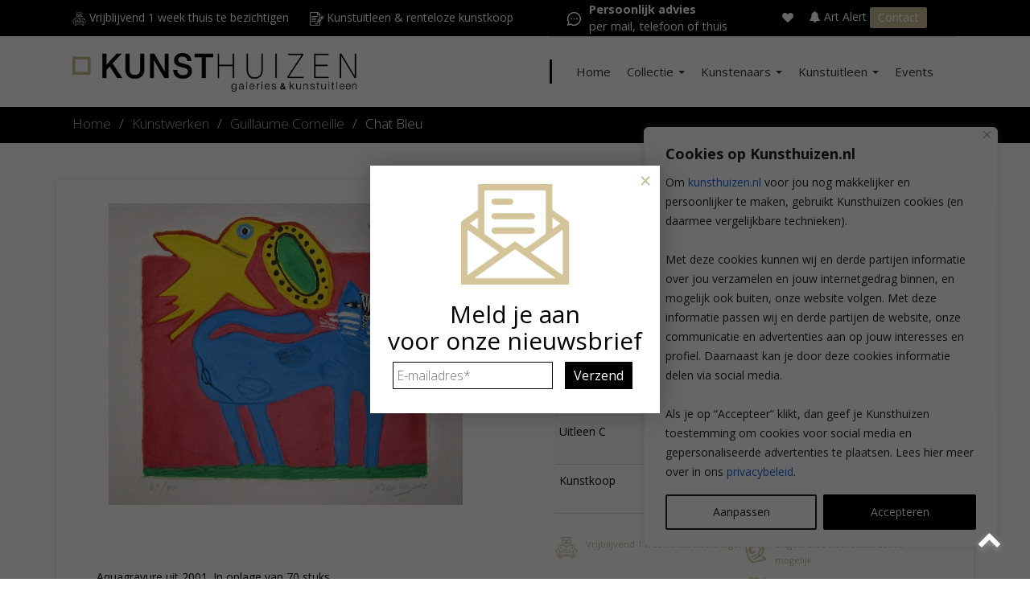

--- FILE ---
content_type: text/html; charset=UTF-8
request_url: https://www.kunsthuizen.nl/kunstwerken/guillaume-corneille-chat-bleu-aquagravure-0/
body_size: 31402
content:
<!doctype html><html
lang=nl-NL class=no-js><head><meta
charset="UTF-8"><title>Chat Bleu | Kunsthuizen</title><link
href=//www.google-analytics.com rel=dns-prefetch><meta
http-equiv="X-UA-Compatible" content="IE=edge,chrome=1"> <script>/*<![CDATA[*/var gform;gform||(document.addEventListener("gform_main_scripts_loaded",function(){gform.scriptsLoaded=!0}),window.addEventListener("DOMContentLoaded",function(){gform.domLoaded=!0}),gform={domLoaded:!1,scriptsLoaded:!1,initializeOnLoaded:function(o){gform.domLoaded&&gform.scriptsLoaded?o():!gform.domLoaded&&gform.scriptsLoaded?window.addEventListener("DOMContentLoaded",o):document.addEventListener("gform_main_scripts_loaded",o)},hooks:{action:{},filter:{}},addAction:function(o,n,r,t){gform.addHook("action",o,n,r,t)},addFilter:function(o,n,r,t){gform.addHook("filter",o,n,r,t)},doAction:function(o){gform.doHook("action",o,arguments)},applyFilters:function(o){return gform.doHook("filter",o,arguments)},removeAction:function(o,n){gform.removeHook("action",o,n)},removeFilter:function(o,n,r){gform.removeHook("filter",o,n,r)},addHook:function(o,n,r,t,i){null==gform.hooks[o][n]&&(gform.hooks[o][n]=[]);var e=gform.hooks[o][n];null==i&&(i=n+"_"+e.length),gform.hooks[o][n].push({tag:i,callable:r,priority:t=null==t?10:t})},doHook:function(n,o,r){var t;if(r=Array.prototype.slice.call(r,1),null!=gform.hooks[n][o]&&((o=gform.hooks[n][o]).sort(function(o,n){return o.priority-n.priority}),o.forEach(function(o){"function"!=typeof(t=o.callable)&&(t=window[t]),"action"==n?t.apply(null,r):r[0]=t.apply(null,r)})),"filter"==n)return r[0]},removeHook:function(o,n,t,i){var r;null!=gform.hooks[o][n]&&(r=(r=gform.hooks[o][n]).filter(function(o,n,r){return!!(null!=i&&i!=o.tag||null!=t&&t!=o.priority)}),gform.hooks[o][n]=r)}});/*]]>*/</script> <meta
name="viewport" content="width=device-width, initial-scale=1, maximum-scale=1"><link
href=https://www.kunsthuizen.nl/wp-content/uploads/2019/01/KH_Favicon.png?x80128 rel="shortcut icon"><meta
name="p:domain_verify" content="320cdf218a194007dbc3ebdd2169ffe5"><meta
name='robots' content='index, follow, max-image-preview:large, max-snippet:-1, max-video-preview:-1'><title>Chat Bleu | Kunsthuizen</title><meta
name="description" content="Aquagravure uit 2001. In oplage van 70 stuks."><link
rel=canonical href=https://www.kunsthuizen.nl/kunstwerken/guillaume-corneille-chat-bleu-aquagravure-0/ ><meta
property="og:locale" content="nl_NL"><meta
property="og:type" content="article"><meta
property="og:title" content="Chat Bleu | Kunsthuizen"><meta
property="og:description" content="Aquagravure uit 2001. In oplage van 70 stuks."><meta
property="og:url" content="https://www.kunsthuizen.nl/kunstwerken/guillaume-corneille-chat-bleu-aquagravure-0/"><meta
property="og:site_name" content="Kunsthuizen"><meta
property="article:publisher" content="https://www.facebook.com/kunsthuizen/"><meta
property="article:modified_time" content="2024-07-24T12:00:19+00:00"><meta
property="og:image" content="https://www.kunsthuizen.nl/wp-content/uploads/2019/01/1501-Chat-bleu-Aquagravure-2001-oplage-70-85x75cm-Euro1265-jpg-1531590578-0_full.jpg"><meta
property="og:image:width" content="705"><meta
property="og:image:height" content="601"><meta
property="og:image:type" content="image/jpeg"><meta
name="twitter:card" content="summary_large_image"> <script type=application/ld+json class=yoast-schema-graph>{"@context":"https://schema.org","@graph":[{"@type":"WebPage","@id":"https://www.kunsthuizen.nl/kunstwerken/guillaume-corneille-chat-bleu-aquagravure-0/","url":"https://www.kunsthuizen.nl/kunstwerken/guillaume-corneille-chat-bleu-aquagravure-0/","name":"Chat Bleu | Kunsthuizen","isPartOf":{"@id":"https://www.kunsthuizen.nl/#website"},"primaryImageOfPage":{"@id":"https://www.kunsthuizen.nl/kunstwerken/guillaume-corneille-chat-bleu-aquagravure-0/#primaryimage"},"image":{"@id":"https://www.kunsthuizen.nl/kunstwerken/guillaume-corneille-chat-bleu-aquagravure-0/#primaryimage"},"thumbnailUrl":"https://www.kunsthuizen.nl/wp-content/uploads/2019/01/1501-Chat-bleu-Aquagravure-2001-oplage-70-85x75cm-Euro1265-jpg-1531590578-0_full.jpg","datePublished":"2012-07-14T17:51:47+00:00","dateModified":"2024-07-24T12:00:19+00:00","description":"Aquagravure uit 2001. In oplage van 70 stuks.","breadcrumb":{"@id":"https://www.kunsthuizen.nl/kunstwerken/guillaume-corneille-chat-bleu-aquagravure-0/#breadcrumb"},"inLanguage":"nl-NL","potentialAction":[{"@type":"ReadAction","target":["https://www.kunsthuizen.nl/kunstwerken/guillaume-corneille-chat-bleu-aquagravure-0/"]}]},{"@type":"ImageObject","inLanguage":"nl-NL","@id":"https://www.kunsthuizen.nl/kunstwerken/guillaume-corneille-chat-bleu-aquagravure-0/#primaryimage","url":"https://www.kunsthuizen.nl/wp-content/uploads/2019/01/1501-Chat-bleu-Aquagravure-2001-oplage-70-85x75cm-Euro1265-jpg-1531590578-0_full.jpg","contentUrl":"https://www.kunsthuizen.nl/wp-content/uploads/2019/01/1501-Chat-bleu-Aquagravure-2001-oplage-70-85x75cm-Euro1265-jpg-1531590578-0_full.jpg","width":705,"height":601},{"@type":"BreadcrumbList","@id":"https://www.kunsthuizen.nl/kunstwerken/guillaume-corneille-chat-bleu-aquagravure-0/#breadcrumb","itemListElement":[{"@type":"ListItem","position":1,"name":"Kunsthuizen","item":"https://www.kunsthuizen.nl/"},{"@type":"ListItem","position":2,"name":"Chat Bleu"}]},{"@type":"WebSite","@id":"https://www.kunsthuizen.nl/#website","url":"https://www.kunsthuizen.nl/","name":"Kunsthuizen","description":"","publisher":{"@id":"https://www.kunsthuizen.nl/#organization"},"potentialAction":[{"@type":"SearchAction","target":{"@type":"EntryPoint","urlTemplate":"https://www.kunsthuizen.nl/?s={search_term_string}"},"query-input":{"@type":"PropertyValueSpecification","valueRequired":true,"valueName":"search_term_string"}}],"inLanguage":"nl-NL"},{"@type":"Organization","@id":"https://www.kunsthuizen.nl/#organization","name":"Kunsthuizen","url":"https://www.kunsthuizen.nl/","logo":{"@type":"ImageObject","inLanguage":"nl-NL","@id":"https://www.kunsthuizen.nl/#/schema/logo/image/","url":"https://www.kunsthuizen.nl/wp-content/uploads/2023/03/Logo_lang_algemeen.png","contentUrl":"https://www.kunsthuizen.nl/wp-content/uploads/2023/03/Logo_lang_algemeen.png","width":1066,"height":145,"caption":"Kunsthuizen"},"image":{"@id":"https://www.kunsthuizen.nl/#/schema/logo/image/"},"sameAs":["https://www.facebook.com/kunsthuizen/","https://www.instagram.com/kunsthuizen_gallery/"]}]}</script> <link
rel=dns-prefetch href=//fonts.googleapis.com><link
rel=alternate title="oEmbed (JSON)" type=application/json+oembed href="https://www.kunsthuizen.nl/wp-json/oembed/1.0/embed?url=https%3A%2F%2Fwww.kunsthuizen.nl%2Fkunstwerken%2Fguillaume-corneille-chat-bleu-aquagravure-0%2F"><link
rel=alternate title="oEmbed (XML)" type=text/xml+oembed href="https://www.kunsthuizen.nl/wp-json/oembed/1.0/embed?url=https%3A%2F%2Fwww.kunsthuizen.nl%2Fkunstwerken%2Fguillaume-corneille-chat-bleu-aquagravure-0%2F&#038;format=xml"><link
rel=stylesheet href=https://www.kunsthuizen.nl/wp-content/cache/minify/1/562fd.css?x80128 media=all><style id=wp-emoji-styles-inline-css>img.wp-smiley,img.emoji{display:inline !important;border:none !important;box-shadow:none !important;height:1em !important;width:1em !important;margin:0
0.07em !important;vertical-align:-0.1em !important;background:none !important;padding:0
!important}</style><style id=classic-theme-styles-inline-css>/*! This file is auto-generated */
.wp-block-button__link{color:#fff;background-color:#32373c;border-radius:9999px;box-shadow:none;text-decoration:none;padding:calc(.667em + 2px) calc(1.333em + 2px);font-size:1.125em}.wp-block-file__button{background:#32373c;color:#fff;text-decoration:none}</style><link
rel=stylesheet href=https://www.kunsthuizen.nl/wp-content/cache/minify/1/bcdd8.css?x80128 media=all><link
rel=stylesheet id=font-google-css href='https://fonts.googleapis.com/css?family=Open+Sans%3A300%2C400%2C400i%2C600%2C700&#038;display=swap&#038;ver=3.4.6.7' media=all><link
rel=stylesheet href=https://www.kunsthuizen.nl/wp-content/cache/minify/1/f5445.css?x80128 media=all> <script src=https://www.kunsthuizen.nl/wp-content/cache/minify/1/1d227.js?x80128></script> <script id=cookie-law-info-js-extra>var _ckyConfig = {"_ipData":[],"_assetsURL":"https://www.kunsthuizen.nl/wp-content/plugins/cookie-law-info/lite/frontend/images/","_publicURL":"https://www.kunsthuizen.nl","_expiry":"365","_categories":[{"name":"Noodzakelijk","slug":"necessary","isNecessary":true,"ccpaDoNotSell":true,"cookies":[{"cookieID":"PHPSESSID","domain":"www.kunsthuizen.nl","provider":""}],"active":true,"defaultConsent":{"gdpr":true,"ccpa":true}},{"name":"Functioneel","slug":"functional","isNecessary":false,"ccpaDoNotSell":true,"cookies":[{"cookieID":"pvc_visits_1[0]","domain":"www.kunsthuizen.nl","provider":""}],"active":true,"defaultConsent":{"gdpr":true,"ccpa":false}},{"name":"Analyse","slug":"analytics","isNecessary":false,"ccpaDoNotSell":true,"cookies":[{"cookieID":"_gcl_au","domain":"www.kunsthuizen.nl","provider":""}],"active":true,"defaultConsent":{"gdpr":false,"ccpa":false}},{"name":"Websitesnelheid","slug":"performance","isNecessary":false,"ccpaDoNotSell":true,"cookies":[{"cookieID":"SRM_B","domain":"www.kunsthuizen.nl","provider":""}],"active":true,"defaultConsent":{"gdpr":false,"ccpa":false}},{"name":"Advertenties","slug":"advertisement","isNecessary":false,"ccpaDoNotSell":true,"cookies":[{"cookieID":"nQ_userVisitId","domain":"www.kunsthuizen.nl","provider":""}],"active":true,"defaultConsent":{"gdpr":false,"ccpa":false}}],"_activeLaw":"gdpr","_rootDomain":"","_block":"1","_showBanner":"1","_bannerConfig":{"settings":{"type":"box","preferenceCenterType":"popup","position":"bottom-right","applicableLaw":"gdpr"},"behaviours":{"reloadBannerOnAccept":false,"loadAnalyticsByDefault":false,"animations":{"onLoad":"animate","onHide":"sticky"}},"config":{"revisitConsent":{"status":false,"tag":"revisit-consent","position":"bottom-left","meta":{"url":"#"},"styles":{"background-color":"#000000"},"elements":{"title":{"type":"text","tag":"revisit-consent-title","status":true,"styles":{"color":"#0056a7"}}}},"preferenceCenter":{"toggle":{"status":true,"tag":"detail-category-toggle","type":"toggle","states":{"active":{"styles":{"background-color":"#1863DC"}},"inactive":{"styles":{"background-color":"#D0D5D2"}}}}},"categoryPreview":{"status":false,"toggle":{"status":true,"tag":"detail-category-preview-toggle","type":"toggle","states":{"active":{"styles":{"background-color":"#1863DC"}},"inactive":{"styles":{"background-color":"#D0D5D2"}}}}},"videoPlaceholder":{"status":true,"styles":{"background-color":"#000000","border-color":"#000000","color":"#ffffff"}},"readMore":{"status":false,"tag":"readmore-button","type":"link","meta":{"noFollow":true,"newTab":true},"styles":{"color":"#212121","background-color":"transparent","border-color":"transparent"}},"showMore":{"status":true,"tag":"show-desc-button","type":"button","styles":{"color":"#1863DC"}},"showLess":{"status":true,"tag":"hide-desc-button","type":"button","styles":{"color":"#1863DC"}},"alwaysActive":{"status":true,"tag":"always-active","styles":{"color":"#008000"}},"manualLinks":{"status":true,"tag":"manual-links","type":"link","styles":{"color":"#1863DC"}},"auditTable":{"status":false},"optOption":{"status":true,"toggle":{"status":true,"tag":"optout-option-toggle","type":"toggle","states":{"active":{"styles":{"background-color":"#1863dc"}},"inactive":{"styles":{"background-color":"#FFFFFF"}}}}}}},"_version":"3.3.9.1","_logConsent":"1","_tags":[{"tag":"accept-button","styles":{"color":"#FFFFFF","background-color":"#000000","border-color":"#000000"}},{"tag":"reject-button","styles":{"color":"#212121","background-color":"transparent","border-color":"#212121"}},{"tag":"settings-button","styles":{"color":"#212121","background-color":"transparent","border-color":"#212121"}},{"tag":"readmore-button","styles":{"color":"#212121","background-color":"transparent","border-color":"transparent"}},{"tag":"donotsell-button","styles":{"color":"#1863DC","background-color":"transparent","border-color":"transparent"}},{"tag":"show-desc-button","styles":{"color":"#1863DC"}},{"tag":"hide-desc-button","styles":{"color":"#1863DC"}},{"tag":"cky-always-active","styles":[]},{"tag":"cky-link","styles":[]},{"tag":"accept-button","styles":{"color":"#FFFFFF","background-color":"#000000","border-color":"#000000"}},{"tag":"revisit-consent","styles":{"background-color":"#000000"}}],"_shortCodes":[{"key":"cky_readmore","content":"\u003Ca href=\"https://www.kunsthuizen.nl/privacy-statement/\" class=\"cky-policy\" aria-label=\"Privacybeleid\" target=\"_blank\" rel=\"noopener\" data-cky-tag=\"readmore-button\"\u003EPrivacybeleid\u003C/a\u003E","tag":"readmore-button","status":false,"attributes":{"rel":"nofollow","target":"_blank"}},{"key":"cky_show_desc","content":"\u003Cbutton class=\"cky-show-desc-btn\" data-cky-tag=\"show-desc-button\" aria-label=\"Toon meer\"\u003EToon meer\u003C/button\u003E","tag":"show-desc-button","status":true,"attributes":[]},{"key":"cky_hide_desc","content":"\u003Cbutton class=\"cky-show-desc-btn\" data-cky-tag=\"hide-desc-button\" aria-label=\"Toon minder\"\u003EToon minder\u003C/button\u003E","tag":"hide-desc-button","status":true,"attributes":[]},{"key":"cky_optout_show_desc","content":"[cky_optout_show_desc]","tag":"optout-show-desc-button","status":true,"attributes":[]},{"key":"cky_optout_hide_desc","content":"[cky_optout_hide_desc]","tag":"optout-hide-desc-button","status":true,"attributes":[]},{"key":"cky_category_toggle_label","content":"[cky_{{status}}_category_label] [cky_preference_{{category_slug}}_title]","tag":"","status":true,"attributes":[]},{"key":"cky_enable_category_label","content":"Enable","tag":"","status":true,"attributes":[]},{"key":"cky_disable_category_label","content":"Disable","tag":"","status":true,"attributes":[]},{"key":"cky_video_placeholder","content":"\u003Cdiv class=\"video-placeholder-normal\" data-cky-tag=\"video-placeholder\" id=\"[UNIQUEID]\"\u003E\u003Cp class=\"video-placeholder-text-normal\" data-cky-tag=\"placeholder-title\"\u003EAccepteer de cookies om deze content te kunnen bekijken\u003C/p\u003E\u003C/div\u003E","tag":"","status":true,"attributes":[]},{"key":"cky_enable_optout_label","content":"Enable","tag":"","status":true,"attributes":[]},{"key":"cky_disable_optout_label","content":"Disable","tag":"","status":true,"attributes":[]},{"key":"cky_optout_toggle_label","content":"[cky_{{status}}_optout_label] [cky_optout_option_title]","tag":"","status":true,"attributes":[]},{"key":"cky_optout_option_title","content":"Do Not Sell or Share My Personal Information","tag":"","status":true,"attributes":[]},{"key":"cky_optout_close_label","content":"Close","tag":"","status":true,"attributes":[]},{"key":"cky_preference_close_label","content":"Close","tag":"","status":true,"attributes":[]}],"_rtl":"","_language":"en","_providersToBlock":[]};
var _ckyStyles = {"css":".cky-overlay{background: #000000; opacity: 0.4; position: fixed; top: 0; left: 0; width: 100%; height: 100%; z-index: 99999999;}.cky-hide{display: none;}.cky-btn-revisit-wrapper{display: flex; align-items: center; justify-content: center; background: #0056a7; width: 45px; height: 45px; border-radius: 50%; position: fixed; z-index: 999999; cursor: pointer;}.cky-revisit-bottom-left{bottom: 15px; left: 15px;}.cky-revisit-bottom-right{bottom: 15px; right: 15px;}.cky-btn-revisit-wrapper .cky-btn-revisit{display: flex; align-items: center; justify-content: center; background: none; border: none; cursor: pointer; position: relative; margin: 0; padding: 0;}.cky-btn-revisit-wrapper .cky-btn-revisit img{max-width: fit-content; margin: 0; height: 30px; width: 30px;}.cky-revisit-bottom-left:hover::before{content: attr(data-tooltip); position: absolute; background: #4e4b66; color: #ffffff; left: calc(100% + 7px); font-size: 12px; line-height: 16px; width: max-content; padding: 4px 8px; border-radius: 4px;}.cky-revisit-bottom-left:hover::after{position: absolute; content: \"\"; border: 5px solid transparent; left: calc(100% + 2px); border-left-width: 0; border-right-color: #4e4b66;}.cky-revisit-bottom-right:hover::before{content: attr(data-tooltip); position: absolute; background: #4e4b66; color: #ffffff; right: calc(100% + 7px); font-size: 12px; line-height: 16px; width: max-content; padding: 4px 8px; border-radius: 4px;}.cky-revisit-bottom-right:hover::after{position: absolute; content: \"\"; border: 5px solid transparent; right: calc(100% + 2px); border-right-width: 0; border-left-color: #4e4b66;}.cky-revisit-hide{display: none;}.cky-consent-container{position: fixed; width: 440px; box-sizing: border-box; z-index: 9999999; border-radius: 6px;}.cky-consent-container .cky-consent-bar{background: #ffffff; border: 1px solid; padding: 20px 26px; box-shadow: 0 -1px 10px 0 #acabab4d; border-radius: 6px;}.cky-box-bottom-left{bottom: 40px; left: 40px;}.cky-box-bottom-right{bottom: 40px; right: 40px;}.cky-box-top-left{top: 40px; left: 40px;}.cky-box-top-right{top: 40px; right: 40px;}.cky-custom-brand-logo-wrapper .cky-custom-brand-logo{width: 100px; height: auto; margin: 0 0 12px 0;}.cky-notice .cky-title{color: #212121; font-weight: 700; font-size: 18px; line-height: 24px; margin: 0 0 12px 0;}.cky-notice-des *,.cky-preference-content-wrapper *,.cky-accordion-header-des *,.cky-gpc-wrapper .cky-gpc-desc *{font-size: 14px;}.cky-notice-des{color: #212121; font-size: 14px; line-height: 24px; font-weight: 400;}.cky-notice-des img{height: 25px; width: 25px;}.cky-consent-bar .cky-notice-des p,.cky-gpc-wrapper .cky-gpc-desc p,.cky-preference-body-wrapper .cky-preference-content-wrapper p,.cky-accordion-header-wrapper .cky-accordion-header-des p,.cky-cookie-des-table li div:last-child p{color: inherit; margin-top: 0; overflow-wrap: break-word;}.cky-notice-des P:last-child,.cky-preference-content-wrapper p:last-child,.cky-cookie-des-table li div:last-child p:last-child,.cky-gpc-wrapper .cky-gpc-desc p:last-child{margin-bottom: 0;}.cky-notice-des a.cky-policy,.cky-notice-des button.cky-policy{font-size: 14px; color: #1863dc; white-space: nowrap; cursor: pointer; background: transparent; border: 1px solid; text-decoration: underline;}.cky-notice-des button.cky-policy{padding: 0;}.cky-notice-des a.cky-policy:focus-visible,.cky-notice-des button.cky-policy:focus-visible,.cky-preference-content-wrapper .cky-show-desc-btn:focus-visible,.cky-accordion-header .cky-accordion-btn:focus-visible,.cky-preference-header .cky-btn-close:focus-visible,.cky-switch input[type=\"checkbox\"]:focus-visible,.cky-footer-wrapper a:focus-visible,.cky-btn:focus-visible{outline: 2px solid #1863dc; outline-offset: 2px;}.cky-btn:focus:not(:focus-visible),.cky-accordion-header .cky-accordion-btn:focus:not(:focus-visible),.cky-preference-content-wrapper .cky-show-desc-btn:focus:not(:focus-visible),.cky-btn-revisit-wrapper .cky-btn-revisit:focus:not(:focus-visible),.cky-preference-header .cky-btn-close:focus:not(:focus-visible),.cky-consent-bar .cky-banner-btn-close:focus:not(:focus-visible){outline: 0;}button.cky-show-desc-btn:not(:hover):not(:active){color: #1863dc; background: transparent;}button.cky-accordion-btn:not(:hover):not(:active),button.cky-banner-btn-close:not(:hover):not(:active),button.cky-btn-revisit:not(:hover):not(:active),button.cky-btn-close:not(:hover):not(:active){background: transparent;}.cky-consent-bar button:hover,.cky-modal.cky-modal-open button:hover,.cky-consent-bar button:focus,.cky-modal.cky-modal-open button:focus{text-decoration: none;}.cky-notice-btn-wrapper{display: flex; justify-content: flex-start; align-items: center; flex-wrap: wrap; margin-top: 16px;}.cky-notice-btn-wrapper .cky-btn{text-shadow: none; box-shadow: none;}.cky-btn{flex: auto; max-width: 100%; font-size: 14px; font-family: inherit; line-height: 24px; padding: 8px; font-weight: 500; margin: 0 8px 0 0; border-radius: 2px; cursor: pointer; text-align: center; text-transform: none; min-height: 0;}.cky-btn:hover{opacity: 0.8;}.cky-btn-customize{color: #1863dc; background: transparent; border: 2px solid #1863dc;}.cky-btn-reject{color: #1863dc; background: transparent; border: 2px solid #1863dc;}.cky-btn-accept{background: #1863dc; color: #ffffff; border: 2px solid #1863dc;}.cky-btn:last-child{margin-right: 0;}@media (max-width: 576px){.cky-box-bottom-left{bottom: 0; left: 0;}.cky-box-bottom-right{bottom: 0; right: 0;}.cky-box-top-left{top: 0; left: 0;}.cky-box-top-right{top: 0; right: 0;}}@media (max-width: 440px){.cky-box-bottom-left, .cky-box-bottom-right, .cky-box-top-left, .cky-box-top-right{width: 100%; max-width: 100%;}.cky-consent-container .cky-consent-bar{padding: 20px 0;}.cky-custom-brand-logo-wrapper, .cky-notice .cky-title, .cky-notice-des, .cky-notice-btn-wrapper{padding: 0 24px;}.cky-notice-des{max-height: 40vh; overflow-y: scroll;}.cky-notice-btn-wrapper{flex-direction: column; margin-top: 0;}.cky-btn{width: 100%; margin: 10px 0 0 0;}.cky-notice-btn-wrapper .cky-btn-customize{order: 2;}.cky-notice-btn-wrapper .cky-btn-reject{order: 3;}.cky-notice-btn-wrapper .cky-btn-accept{order: 1; margin-top: 16px;}}@media (max-width: 352px){.cky-notice .cky-title{font-size: 16px;}.cky-notice-des *{font-size: 12px;}.cky-notice-des, .cky-btn{font-size: 12px;}}.cky-modal.cky-modal-open{display: flex; visibility: visible; -webkit-transform: translate(-50%, -50%); -moz-transform: translate(-50%, -50%); -ms-transform: translate(-50%, -50%); -o-transform: translate(-50%, -50%); transform: translate(-50%, -50%); top: 50%; left: 50%; transition: all 1s ease;}.cky-modal{box-shadow: 0 32px 68px rgba(0, 0, 0, 0.3); margin: 0 auto; position: fixed; max-width: 100%; background: #ffffff; top: 50%; box-sizing: border-box; border-radius: 6px; z-index: 999999999; color: #212121; -webkit-transform: translate(-50%, 100%); -moz-transform: translate(-50%, 100%); -ms-transform: translate(-50%, 100%); -o-transform: translate(-50%, 100%); transform: translate(-50%, 100%); visibility: hidden; transition: all 0s ease;}.cky-preference-center{max-height: 79vh; overflow: hidden; width: 845px; overflow: hidden; flex: 1 1 0; display: flex; flex-direction: column; border-radius: 6px;}.cky-preference-header{display: flex; align-items: center; justify-content: space-between; padding: 22px 24px; border-bottom: 1px solid;}.cky-preference-header .cky-preference-title{font-size: 18px; font-weight: 700; line-height: 24px;}.cky-preference-header .cky-btn-close{margin: 0; cursor: pointer; vertical-align: middle; padding: 0; background: none; border: none; width: auto; height: auto; min-height: 0; line-height: 0; text-shadow: none; box-shadow: none;}.cky-preference-header .cky-btn-close img{margin: 0; height: 10px; width: 10px;}.cky-preference-body-wrapper{padding: 0 24px; flex: 1; overflow: auto; box-sizing: border-box;}.cky-preference-content-wrapper,.cky-gpc-wrapper .cky-gpc-desc{font-size: 14px; line-height: 24px; font-weight: 400; padding: 12px 0;}.cky-preference-content-wrapper{border-bottom: 1px solid;}.cky-preference-content-wrapper img{height: 25px; width: 25px;}.cky-preference-content-wrapper .cky-show-desc-btn{font-size: 14px; font-family: inherit; color: #1863dc; text-decoration: none; line-height: 24px; padding: 0; margin: 0; white-space: nowrap; cursor: pointer; background: transparent; border-color: transparent; text-transform: none; min-height: 0; text-shadow: none; box-shadow: none;}.cky-accordion-wrapper{margin-bottom: 10px;}.cky-accordion{border-bottom: 1px solid;}.cky-accordion:last-child{border-bottom: none;}.cky-accordion .cky-accordion-item{display: flex; margin-top: 10px;}.cky-accordion .cky-accordion-body{display: none;}.cky-accordion.cky-accordion-active .cky-accordion-body{display: block; padding: 0 22px; margin-bottom: 16px;}.cky-accordion-header-wrapper{cursor: pointer; width: 100%;}.cky-accordion-item .cky-accordion-header{display: flex; justify-content: space-between; align-items: center;}.cky-accordion-header .cky-accordion-btn{font-size: 16px; font-family: inherit; color: #212121; line-height: 24px; background: none; border: none; font-weight: 700; padding: 0; margin: 0; cursor: pointer; text-transform: none; min-height: 0; text-shadow: none; box-shadow: none;}.cky-accordion-header .cky-always-active{color: #008000; font-weight: 600; line-height: 24px; font-size: 14px;}.cky-accordion-header-des{font-size: 14px; line-height: 24px; margin: 10px 0 16px 0;}.cky-accordion-chevron{margin-right: 22px; position: relative; cursor: pointer;}.cky-accordion-chevron-hide{display: none;}.cky-accordion .cky-accordion-chevron i::before{content: \"\"; position: absolute; border-right: 1.4px solid; border-bottom: 1.4px solid; border-color: inherit; height: 6px; width: 6px; -webkit-transform: rotate(-45deg); -moz-transform: rotate(-45deg); -ms-transform: rotate(-45deg); -o-transform: rotate(-45deg); transform: rotate(-45deg); transition: all 0.2s ease-in-out; top: 8px;}.cky-accordion.cky-accordion-active .cky-accordion-chevron i::before{-webkit-transform: rotate(45deg); -moz-transform: rotate(45deg); -ms-transform: rotate(45deg); -o-transform: rotate(45deg); transform: rotate(45deg);}.cky-audit-table{background: #f4f4f4; border-radius: 6px;}.cky-audit-table .cky-empty-cookies-text{color: inherit; font-size: 12px; line-height: 24px; margin: 0; padding: 10px;}.cky-audit-table .cky-cookie-des-table{font-size: 12px; line-height: 24px; font-weight: normal; padding: 15px 10px; border-bottom: 1px solid; border-bottom-color: inherit; margin: 0;}.cky-audit-table .cky-cookie-des-table:last-child{border-bottom: none;}.cky-audit-table .cky-cookie-des-table li{list-style-type: none; display: flex; padding: 3px 0;}.cky-audit-table .cky-cookie-des-table li:first-child{padding-top: 0;}.cky-cookie-des-table li div:first-child{width: 100px; font-weight: 600; word-break: break-word; word-wrap: break-word;}.cky-cookie-des-table li div:last-child{flex: 1; word-break: break-word; word-wrap: break-word; margin-left: 8px;}.cky-footer-shadow{display: block; width: 100%; height: 40px; background: linear-gradient(180deg, rgba(255, 255, 255, 0) 0%, #ffffff 100%); position: absolute; bottom: calc(100% - 1px);}.cky-footer-wrapper{position: relative;}.cky-prefrence-btn-wrapper{display: flex; flex-wrap: wrap; align-items: center; justify-content: center; padding: 22px 24px; border-top: 1px solid;}.cky-prefrence-btn-wrapper .cky-btn{flex: auto; max-width: 100%; text-shadow: none; box-shadow: none;}.cky-btn-preferences{color: #1863dc; background: transparent; border: 2px solid #1863dc;}.cky-preference-header,.cky-preference-body-wrapper,.cky-preference-content-wrapper,.cky-accordion-wrapper,.cky-accordion,.cky-accordion-wrapper,.cky-footer-wrapper,.cky-prefrence-btn-wrapper{border-color: inherit;}@media (max-width: 845px){.cky-modal{max-width: calc(100% - 16px);}}@media (max-width: 576px){.cky-modal{max-width: 100%;}.cky-preference-center{max-height: 100vh;}.cky-prefrence-btn-wrapper{flex-direction: column;}.cky-accordion.cky-accordion-active .cky-accordion-body{padding-right: 0;}.cky-prefrence-btn-wrapper .cky-btn{width: 100%; margin: 10px 0 0 0;}.cky-prefrence-btn-wrapper .cky-btn-reject{order: 3;}.cky-prefrence-btn-wrapper .cky-btn-accept{order: 1; margin-top: 0;}.cky-prefrence-btn-wrapper .cky-btn-preferences{order: 2;}}@media (max-width: 425px){.cky-accordion-chevron{margin-right: 15px;}.cky-notice-btn-wrapper{margin-top: 0;}.cky-accordion.cky-accordion-active .cky-accordion-body{padding: 0 15px;}}@media (max-width: 352px){.cky-preference-header .cky-preference-title{font-size: 16px;}.cky-preference-header{padding: 16px 24px;}.cky-preference-content-wrapper *, .cky-accordion-header-des *{font-size: 12px;}.cky-preference-content-wrapper, .cky-preference-content-wrapper .cky-show-more, .cky-accordion-header .cky-always-active, .cky-accordion-header-des, .cky-preference-content-wrapper .cky-show-desc-btn, .cky-notice-des a.cky-policy{font-size: 12px;}.cky-accordion-header .cky-accordion-btn{font-size: 14px;}}.cky-switch{display: flex;}.cky-switch input[type=\"checkbox\"]{position: relative; width: 44px; height: 24px; margin: 0; background: #d0d5d2; -webkit-appearance: none; border-radius: 50px; cursor: pointer; outline: 0; border: none; top: 0;}.cky-switch input[type=\"checkbox\"]:checked{background: #1863dc;}.cky-switch input[type=\"checkbox\"]:before{position: absolute; content: \"\"; height: 20px; width: 20px; left: 2px; bottom: 2px; border-radius: 50%; background-color: white; -webkit-transition: 0.4s; transition: 0.4s; margin: 0;}.cky-switch input[type=\"checkbox\"]:after{display: none;}.cky-switch input[type=\"checkbox\"]:checked:before{-webkit-transform: translateX(20px); -ms-transform: translateX(20px); transform: translateX(20px);}@media (max-width: 425px){.cky-switch input[type=\"checkbox\"]{width: 38px; height: 21px;}.cky-switch input[type=\"checkbox\"]:before{height: 17px; width: 17px;}.cky-switch input[type=\"checkbox\"]:checked:before{-webkit-transform: translateX(17px); -ms-transform: translateX(17px); transform: translateX(17px);}}.cky-consent-bar .cky-banner-btn-close{position: absolute; right: 9px; top: 5px; background: none; border: none; cursor: pointer; padding: 0; margin: 0; min-height: 0; line-height: 0; height: auto; width: auto; text-shadow: none; box-shadow: none;}.cky-consent-bar .cky-banner-btn-close img{height: 9px; width: 9px; margin: 0;}.cky-notice-group{font-size: 14px; line-height: 24px; font-weight: 400; color: #212121;}.cky-notice-btn-wrapper .cky-btn-do-not-sell{font-size: 14px; line-height: 24px; padding: 6px 0; margin: 0; font-weight: 500; background: none; border-radius: 2px; border: none; cursor: pointer; text-align: left; color: #1863dc; background: transparent; border-color: transparent; box-shadow: none; text-shadow: none;}.cky-consent-bar .cky-banner-btn-close:focus-visible,.cky-notice-btn-wrapper .cky-btn-do-not-sell:focus-visible,.cky-opt-out-btn-wrapper .cky-btn:focus-visible,.cky-opt-out-checkbox-wrapper input[type=\"checkbox\"].cky-opt-out-checkbox:focus-visible{outline: 2px solid #1863dc; outline-offset: 2px;}@media (max-width: 440px){.cky-consent-container{width: 100%;}}@media (max-width: 352px){.cky-notice-des a.cky-policy, .cky-notice-btn-wrapper .cky-btn-do-not-sell{font-size: 12px;}}.cky-opt-out-wrapper{padding: 12px 0;}.cky-opt-out-wrapper .cky-opt-out-checkbox-wrapper{display: flex; align-items: center;}.cky-opt-out-checkbox-wrapper .cky-opt-out-checkbox-label{font-size: 16px; font-weight: 700; line-height: 24px; margin: 0 0 0 12px; cursor: pointer;}.cky-opt-out-checkbox-wrapper input[type=\"checkbox\"].cky-opt-out-checkbox{background-color: #ffffff; border: 1px solid black; width: 20px; height: 18.5px; margin: 0; -webkit-appearance: none; position: relative; display: flex; align-items: center; justify-content: center; border-radius: 2px; cursor: pointer;}.cky-opt-out-checkbox-wrapper input[type=\"checkbox\"].cky-opt-out-checkbox:checked{background-color: #1863dc; border: none;}.cky-opt-out-checkbox-wrapper input[type=\"checkbox\"].cky-opt-out-checkbox:checked::after{left: 6px; bottom: 4px; width: 7px; height: 13px; border: solid #ffffff; border-width: 0 3px 3px 0; border-radius: 2px; -webkit-transform: rotate(45deg); -ms-transform: rotate(45deg); transform: rotate(45deg); content: \"\"; position: absolute; box-sizing: border-box;}.cky-opt-out-checkbox-wrapper.cky-disabled .cky-opt-out-checkbox-label,.cky-opt-out-checkbox-wrapper.cky-disabled input[type=\"checkbox\"].cky-opt-out-checkbox{cursor: no-drop;}.cky-gpc-wrapper{margin: 0 0 0 32px;}.cky-footer-wrapper .cky-opt-out-btn-wrapper{display: flex; flex-wrap: wrap; align-items: center; justify-content: center; padding: 22px 24px;}.cky-opt-out-btn-wrapper .cky-btn{flex: auto; max-width: 100%; text-shadow: none; box-shadow: none;}.cky-opt-out-btn-wrapper .cky-btn-cancel{border: 1px solid #dedfe0; background: transparent; color: #858585;}.cky-opt-out-btn-wrapper .cky-btn-confirm{background: #1863dc; color: #ffffff; border: 1px solid #1863dc;}@media (max-width: 352px){.cky-opt-out-checkbox-wrapper .cky-opt-out-checkbox-label{font-size: 14px;}.cky-gpc-wrapper .cky-gpc-desc, .cky-gpc-wrapper .cky-gpc-desc *{font-size: 12px;}.cky-opt-out-checkbox-wrapper input[type=\"checkbox\"].cky-opt-out-checkbox{width: 16px; height: 16px;}.cky-opt-out-checkbox-wrapper input[type=\"checkbox\"].cky-opt-out-checkbox:checked::after{left: 5px; bottom: 4px; width: 3px; height: 9px;}.cky-gpc-wrapper{margin: 0 0 0 28px;}}.video-placeholder-youtube{background-size: 100% 100%; background-position: center; background-repeat: no-repeat; background-color: #b2b0b059; position: relative; display: flex; align-items: center; justify-content: center; max-width: 100%;}.video-placeholder-text-youtube{text-align: center; align-items: center; padding: 10px 16px; background-color: #000000cc; color: #ffffff; border: 1px solid; border-radius: 2px; cursor: pointer;}.video-placeholder-normal{background-image: url(\"/wp-content/plugins/cookie-law-info/lite/frontend/images/placeholder.svg\"); background-size: 80px; background-position: center; background-repeat: no-repeat; background-color: #b2b0b059; position: relative; display: flex; align-items: flex-end; justify-content: center; max-width: 100%;}.video-placeholder-text-normal{align-items: center; padding: 10px 16px; text-align: center; border: 1px solid; border-radius: 2px; cursor: pointer;}.cky-rtl{direction: rtl; text-align: right;}.cky-rtl .cky-banner-btn-close{left: 9px; right: auto;}.cky-rtl .cky-notice-btn-wrapper .cky-btn:last-child{margin-right: 8px;}.cky-rtl .cky-notice-btn-wrapper .cky-btn:first-child{margin-right: 0;}.cky-rtl .cky-notice-btn-wrapper{margin-left: 0; margin-right: 15px;}.cky-rtl .cky-prefrence-btn-wrapper .cky-btn{margin-right: 8px;}.cky-rtl .cky-prefrence-btn-wrapper .cky-btn:first-child{margin-right: 0;}.cky-rtl .cky-accordion .cky-accordion-chevron i::before{border: none; border-left: 1.4px solid; border-top: 1.4px solid; left: 12px;}.cky-rtl .cky-accordion.cky-accordion-active .cky-accordion-chevron i::before{-webkit-transform: rotate(-135deg); -moz-transform: rotate(-135deg); -ms-transform: rotate(-135deg); -o-transform: rotate(-135deg); transform: rotate(-135deg);}@media (max-width: 768px){.cky-rtl .cky-notice-btn-wrapper{margin-right: 0;}}@media (max-width: 576px){.cky-rtl .cky-notice-btn-wrapper .cky-btn:last-child{margin-right: 0;}.cky-rtl .cky-prefrence-btn-wrapper .cky-btn{margin-right: 0;}.cky-rtl .cky-accordion.cky-accordion-active .cky-accordion-body{padding: 0 22px 0 0;}}@media (max-width: 425px){.cky-rtl .cky-accordion.cky-accordion-active .cky-accordion-body{padding: 0 15px 0 0;}}.cky-rtl .cky-opt-out-btn-wrapper .cky-btn{margin-right: 12px;}.cky-rtl .cky-opt-out-btn-wrapper .cky-btn:first-child{margin-right: 0;}.cky-rtl .cky-opt-out-checkbox-wrapper .cky-opt-out-checkbox-label{margin: 0 12px 0 0;}"};
//# sourceURL=cookie-law-info-js-extra</script> <script src=https://www.kunsthuizen.nl/wp-content/cache/minify/1/e9d9c.js?x80128></script> <script id=post-views-counter-frontend-js-before>var pvcArgsFrontend = {"mode":"js","postID":18401,"requestURL":"https:\/\/www.kunsthuizen.nl\/wp-admin\/admin-ajax.php","nonce":"d03ef02dff","dataStorage":"cookies","multisite":1,"path":"\/","domain":""};

//# sourceURL=post-views-counter-frontend-js-before</script> <script src=https://www.kunsthuizen.nl/wp-content/cache/minify/1/1c695.js?x80128></script> <script id=favorites-js-extra>var favorites_data = {"ajaxurl":"https://www.kunsthuizen.nl/wp-admin/admin-ajax.php","nonce":"b507d6dd8a","favorite":"\u003Ci class=\"fa fa-heart-o\"\u003E\u003C/i\u003E","favorited":"\u003Ci class=\"fa fa-heart\"\u003E\u003C/i\u003E","includecount":"","indicate_loading":"","loading_text":"Loading","loading_image":"","loading_image_active":"","loading_image_preload":"","cache_enabled":"1","button_options":{"button_type":"custom","custom_colors":false,"box_shadow":false,"include_count":false,"default":{"background_default":false,"border_default":false,"text_default":false,"icon_default":false,"count_default":false},"active":{"background_active":false,"border_active":false,"text_active":false,"icon_active":false,"count_active":false}},"authentication_modal_content":"\u003Cp\u003EPlease login to add favorites.\u003C/p\u003E\n\u003Cp\u003E\u003Ca href=\"#\" data-favorites-modal-close\u003EDismiss this notice\u003C/a\u003E\u003C/p\u003E\n","authentication_redirect":"","dev_mode":"","logged_in":"","user_id":"0","authentication_redirect_url":"https://www.kunsthuizen.nl/wp-login.php"};
//# sourceURL=favorites-js-extra</script> <script src=https://www.kunsthuizen.nl/wp-content/cache/minify/1/d4444.js?x80128></script> <script id=gform_gravityforms-js-extra>/*<![CDATA[*/var gf_global = {"gf_currency_config":{"name":"Euro","symbol_left":"","symbol_right":"&#8364;","symbol_padding":" ","thousand_separator":".","decimal_separator":",","decimals":2,"code":"EUR"},"base_url":"https://www.kunsthuizen.nl/wp-content/plugins/gravityforms","number_formats":[],"spinnerUrl":"https://www.kunsthuizen.nl/wp-content/plugins/gravityforms/images/spinner.svg","strings":{"newRowAdded":"Nieuwe rij toegevoegd.","rowRemoved":"Rij verwijderd","formSaved":"Het formulier is opgeslagen. De inhoud bevat de link om terug te keren en het formulier in te vullen."}};
var gf_global = {"gf_currency_config":{"name":"Euro","symbol_left":"","symbol_right":"&#8364;","symbol_padding":" ","thousand_separator":".","decimal_separator":",","decimals":2,"code":"EUR"},"base_url":"https://www.kunsthuizen.nl/wp-content/plugins/gravityforms","number_formats":[],"spinnerUrl":"https://www.kunsthuizen.nl/wp-content/plugins/gravityforms/images/spinner.svg","strings":{"newRowAdded":"Nieuwe rij toegevoegd.","rowRemoved":"Rij verwijderd","formSaved":"Het formulier is opgeslagen. De inhoud bevat de link om terug te keren en het formulier in te vullen."}};
var gform_i18n = {"datepicker":{"days":{"monday":"Mon","tuesday":"Tue","wednesday":"Wed","thursday":"Thu","friday":"Fri","saturday":"Sat","sunday":"Sun"},"months":{"january":"Januari","february":"Februari","march":"Maart","april":"April","may":"May","june":"Juni","july":"Juli","august":"Augustus","september":"September","october":"Oktober","november":"November","december":"December"},"firstDay":1,"iconText":"Selecteer een datum"}};
var gf_legacy_multi = {"5":"1"};
var gform_gravityforms = {"strings":{"invalid_file_extension":"Dit bestandstype is niet toegestaan. Moet \u00e9\u00e9n van de volgende zijn:","delete_file":"Dit bestand verwijderen","in_progress":"in behandeling","file_exceeds_limit":"Bestand overschrijdt limiet bestandsgrootte","illegal_extension":"Dit type bestand is niet toegestaan.","max_reached":"Maximale aantal bestanden bereikt","unknown_error":"Er was een probleem bij het opslaan van het bestand op de server","currently_uploading":"Wacht tot het uploaden is voltooid","cancel":"Annuleren","cancel_upload":"Deze upload annuleren","cancelled":"Geannuleerd"},"vars":{"images_url":"https://www.kunsthuizen.nl/wp-content/plugins/gravityforms/images"}};
//# sourceURL=gform_gravityforms-js-extra/*]]>*/</script> <link
rel=https://api.w.org/ href=https://www.kunsthuizen.nl/wp-json/ ><link
rel=shortlink href='https://www.kunsthuizen.nl/?p=18401'><style id=cky-style-inline>[data-cky-tag]{visibility:hidden}</style><style></style> <script>// 
			jQuery(document).ready(function($){
			    $('a[href]:not([href^="https://www.kunsthuizen.nl"]):not([href^="#"]):not([href^="/"])').attr( 'target', '_blank' );
			});
			//</script> <meta
name="web_author" content="Gangetje5"><link
href='//fonts.googleapis.com/css?family=Lato:300|Lato:400|Lato:700' rel=stylesheet type=text/css><link
href='//fonts.googleapis.com/css?family=Open+Sans:300|Open+Sans:400|Open+Sans:700' rel=stylesheet type=text/css><style>@font-face{font-family:'asppsicons2';src:url('https://www.kunsthuizen.nl/wp-content/plugins/ajax-search-pro/css/fonts/icons/icons2.eot');src:url('https://www.kunsthuizen.nl/wp-content/plugins/ajax-search-pro/css/fonts/icons/icons2.eot?#iefix') format('embedded-opentype'),
url('https://www.kunsthuizen.nl/wp-content/plugins/ajax-search-pro/css/fonts/icons/icons2.woff2') format('woff2'),
url('https://www.kunsthuizen.nl/wp-content/plugins/ajax-search-pro/css/fonts/icons/icons2.woff') format('woff'),
url('https://www.kunsthuizen.nl/wp-content/plugins/ajax-search-pro/css/fonts/icons/icons2.ttf') format('truetype'),
url('https://www.kunsthuizen.nl/wp-content/plugins/ajax-search-pro/css/fonts/icons/icons2.svg#icons') format('svg');font-weight:normal;font-style:normal}.asp_m{height:0}</style> <script>if ( typeof _ASP !== "undefined" && _ASP !== null && typeof _ASP.initialize !== "undefined" )
                    _ASP.initialize();</script> <script>!function(){
			// configure legacy, retina, touch requirements @ conditionizr.com
			conditionizr()
		}()</script> <script>jQuery(function() {
		    jQuery('.edqh').matchHeight();
		    jQuery('.eq').matchHeight();
		    jQuery('.cntntsldr').matchHeight();
		});</script> <script>jQuery(document).ready(function ($) {
		    $(".dl-trigger").click(function () {
		        $('body,html').css('overflow', 'hidden');
		    });
		});</script> <script>function openNav() {
		    document.getElementById("mySidenav").style.width = "320px";
		    document.getElementById("mySidenav").style.padding = "30px 20px 20px 20px";
		}

		/* Set the width of the side navigation to 0 */
		function closeNav() {
		    document.getElementById("mySidenav").style.width = "0";
		    document.getElementById("mySidenav").style.padding = "0px";
		}</script> <script>(function($) {
		    $(document).on('facetwp-loaded', function() {
		        if (FWP.loaded) {
		            $('html, body').animate({
		                scrollTop: $('.facetwp-template').offset().top - 220
		            }, 500);
		        }
		    });
		})(jQuery);</script> <!--[if lt IE 9]> <script src=https://oss.maxcdn.com/libs/html5shiv/3.7.0/html5shiv.js></script> <script src=https://oss.maxcdn.com/libs/respond.js/1.3.0/respond.min.js></script> <![endif]--> <script>(function(w,d,s,l,i){w[l]=w[l]||[];w[l].push({'gtm.start':
new Date().getTime(),event:'gtm.js'});var f=d.getElementsByTagName(s)[0],
j=d.createElement(s),dl=l!='dataLayer'?'&l='+l:'';j.async=true;j.src=
'https://www.googletagmanager.com/gtm.js?id='+i+dl;f.parentNode.insertBefore(j,f);
})(window,document,'script','dataLayer','GTM-WKQPX6');</script> <style>.mblhdr{background:#fff;padding:15px
0px!important;margin-top:320px!important;position:fixed;left:0;right:0;z-index:9999998;box-shadow:0 1px 7px rgba(0,0,0,.15);-moz-box-shadow:0 1px 7px rgba(0,0,0,.15);-webkit-box-shadow:0 1px 7px rgba(0,0,0,.15)}.mblhdr .col-xs-12, .mblhdr .col-sm-12{padding-left:15px!important;padding-right:15px!important}.mblhdr
.artalert{float:none;margin:0px
0px 0px 10px;font-size:14px;display:inline-block}.mblhdr .nwsbrf-toggle{background:transparent;box-shadow:none;border:none;font-size:14px;color:#cbbe95}.modal{z-index:9999999999999999;background:rgba(0, 0, 0, 0.5)}.close{color:#cbbe95;font-size:20px}.fade.in{display:block}.mblhdr
input{width:100%;border:1px
solid #ddd!important;height:30px;margin-bottom:5px}.mblhdr .nwsbrf-toggle:hover{text-decoration:underline}@media (max-width: 550px){.mblhdr .artalert, .mblhdr .nwsbrf-toggle{font-size:14px}.grid-item, .contact .grid-item{top:auto!important;position:relative!important;width:100%!important}.contact
.gform_footer{height:50px}div#isotope-list{height:auto!important;min-height:100%}}@media (max-width: 992px){.brdcrmbs{margin-top:115px!important}div#isotope-list, .contact #isotope-list{margin-left:-10px;margin-right:-10px}.rc-anchor-normal{width:100%}div.bgimg{min-height:250px!important;font-size:12px!important}div.bgimg
h2{font-size:20px!important;margin-top:0px!important}div.container-fluid.hdr{min-height:89px!important}div.container-fluid.hdr{display:none}}</style><style id=global-styles-inline-css>/*<![CDATA[*/:root{--wp--preset--aspect-ratio--square:1;--wp--preset--aspect-ratio--4-3:4/3;--wp--preset--aspect-ratio--3-4:3/4;--wp--preset--aspect-ratio--3-2:3/2;--wp--preset--aspect-ratio--2-3:2/3;--wp--preset--aspect-ratio--16-9:16/9;--wp--preset--aspect-ratio--9-16:9/16;--wp--preset--color--black:#000;--wp--preset--color--cyan-bluish-gray:#abb8c3;--wp--preset--color--white:#fff;--wp--preset--color--pale-pink:#f78da7;--wp--preset--color--vivid-red:#cf2e2e;--wp--preset--color--luminous-vivid-orange:#ff6900;--wp--preset--color--luminous-vivid-amber:#fcb900;--wp--preset--color--light-green-cyan:#7bdcb5;--wp--preset--color--vivid-green-cyan:#00d084;--wp--preset--color--pale-cyan-blue:#8ed1fc;--wp--preset--color--vivid-cyan-blue:#0693e3;--wp--preset--color--vivid-purple:#9b51e0;--wp--preset--gradient--vivid-cyan-blue-to-vivid-purple:linear-gradient(135deg,rgb(6,147,227) 0%,rgb(155,81,224) 100%);--wp--preset--gradient--light-green-cyan-to-vivid-green-cyan:linear-gradient(135deg,rgb(122,220,180) 0%,rgb(0,208,130) 100%);--wp--preset--gradient--luminous-vivid-amber-to-luminous-vivid-orange:linear-gradient(135deg,rgb(252,185,0) 0%,rgb(255,105,0) 100%);--wp--preset--gradient--luminous-vivid-orange-to-vivid-red:linear-gradient(135deg,rgb(255,105,0) 0%,rgb(207,46,46) 100%);--wp--preset--gradient--very-light-gray-to-cyan-bluish-gray:linear-gradient(135deg,rgb(238,238,238) 0%,rgb(169,184,195) 100%);--wp--preset--gradient--cool-to-warm-spectrum:linear-gradient(135deg,rgb(74,234,220) 0%,rgb(151,120,209) 20%,rgb(207,42,186) 40%,rgb(238,44,130) 60%,rgb(251,105,98) 80%,rgb(254,248,76) 100%);--wp--preset--gradient--blush-light-purple:linear-gradient(135deg,rgb(255,206,236) 0%,rgb(152,150,240) 100%);--wp--preset--gradient--blush-bordeaux:linear-gradient(135deg,rgb(254,205,165) 0%,rgb(254,45,45) 50%,rgb(107,0,62) 100%);--wp--preset--gradient--luminous-dusk:linear-gradient(135deg,rgb(255,203,112) 0%,rgb(199,81,192) 50%,rgb(65,88,208) 100%);--wp--preset--gradient--pale-ocean:linear-gradient(135deg,rgb(255,245,203) 0%,rgb(182,227,212) 50%,rgb(51,167,181) 100%);--wp--preset--gradient--electric-grass:linear-gradient(135deg,rgb(202,248,128) 0%,rgb(113,206,126) 100%);--wp--preset--gradient--midnight:linear-gradient(135deg,rgb(2,3,129) 0%,rgb(40,116,252) 100%);--wp--preset--font-size--small:13px;--wp--preset--font-size--medium:20px;--wp--preset--font-size--large:36px;--wp--preset--font-size--x-large:42px;--wp--preset--spacing--20:0.44rem;--wp--preset--spacing--30:0.67rem;--wp--preset--spacing--40:1rem;--wp--preset--spacing--50:1.5rem;--wp--preset--spacing--60:2.25rem;--wp--preset--spacing--70:3.38rem;--wp--preset--spacing--80:5.06rem;--wp--preset--shadow--natural:6px 6px 9px rgba(0, 0, 0, 0.2);--wp--preset--shadow--deep:12px 12px 50px rgba(0, 0, 0, 0.4);--wp--preset--shadow--sharp:6px 6px 0px rgba(0, 0, 0, 0.2);--wp--preset--shadow--outlined:6px 6px 0px -3px rgb(255, 255, 255), 6px 6px rgb(0, 0, 0);--wp--preset--shadow--crisp:6px 6px 0px rgb(0, 0, 0)}:where(.is-layout-flex){gap:0.5em}:where(.is-layout-grid){gap:0.5em}body .is-layout-flex{display:flex}.is-layout-flex{flex-wrap:wrap;align-items:center}.is-layout-flex>:is(*,div){margin:0}body .is-layout-grid{display:grid}.is-layout-grid>:is(*,div){margin:0}:where(.wp-block-columns.is-layout-flex){gap:2em}:where(.wp-block-columns.is-layout-grid){gap:2em}:where(.wp-block-post-template.is-layout-flex){gap:1.25em}:where(.wp-block-post-template.is-layout-grid){gap:1.25em}.has-black-color{color:var(--wp--preset--color--black) !important}.has-cyan-bluish-gray-color{color:var(--wp--preset--color--cyan-bluish-gray) !important}.has-white-color{color:var(--wp--preset--color--white) !important}.has-pale-pink-color{color:var(--wp--preset--color--pale-pink) !important}.has-vivid-red-color{color:var(--wp--preset--color--vivid-red) !important}.has-luminous-vivid-orange-color{color:var(--wp--preset--color--luminous-vivid-orange) !important}.has-luminous-vivid-amber-color{color:var(--wp--preset--color--luminous-vivid-amber) !important}.has-light-green-cyan-color{color:var(--wp--preset--color--light-green-cyan) !important}.has-vivid-green-cyan-color{color:var(--wp--preset--color--vivid-green-cyan) !important}.has-pale-cyan-blue-color{color:var(--wp--preset--color--pale-cyan-blue) !important}.has-vivid-cyan-blue-color{color:var(--wp--preset--color--vivid-cyan-blue) !important}.has-vivid-purple-color{color:var(--wp--preset--color--vivid-purple) !important}.has-black-background-color{background-color:var(--wp--preset--color--black) !important}.has-cyan-bluish-gray-background-color{background-color:var(--wp--preset--color--cyan-bluish-gray) !important}.has-white-background-color{background-color:var(--wp--preset--color--white) !important}.has-pale-pink-background-color{background-color:var(--wp--preset--color--pale-pink) !important}.has-vivid-red-background-color{background-color:var(--wp--preset--color--vivid-red) !important}.has-luminous-vivid-orange-background-color{background-color:var(--wp--preset--color--luminous-vivid-orange) !important}.has-luminous-vivid-amber-background-color{background-color:var(--wp--preset--color--luminous-vivid-amber) !important}.has-light-green-cyan-background-color{background-color:var(--wp--preset--color--light-green-cyan) !important}.has-vivid-green-cyan-background-color{background-color:var(--wp--preset--color--vivid-green-cyan) !important}.has-pale-cyan-blue-background-color{background-color:var(--wp--preset--color--pale-cyan-blue) !important}.has-vivid-cyan-blue-background-color{background-color:var(--wp--preset--color--vivid-cyan-blue) !important}.has-vivid-purple-background-color{background-color:var(--wp--preset--color--vivid-purple) !important}.has-black-border-color{border-color:var(--wp--preset--color--black) !important}.has-cyan-bluish-gray-border-color{border-color:var(--wp--preset--color--cyan-bluish-gray) !important}.has-white-border-color{border-color:var(--wp--preset--color--white) !important}.has-pale-pink-border-color{border-color:var(--wp--preset--color--pale-pink) !important}.has-vivid-red-border-color{border-color:var(--wp--preset--color--vivid-red) !important}.has-luminous-vivid-orange-border-color{border-color:var(--wp--preset--color--luminous-vivid-orange) !important}.has-luminous-vivid-amber-border-color{border-color:var(--wp--preset--color--luminous-vivid-amber) !important}.has-light-green-cyan-border-color{border-color:var(--wp--preset--color--light-green-cyan) !important}.has-vivid-green-cyan-border-color{border-color:var(--wp--preset--color--vivid-green-cyan) !important}.has-pale-cyan-blue-border-color{border-color:var(--wp--preset--color--pale-cyan-blue) !important}.has-vivid-cyan-blue-border-color{border-color:var(--wp--preset--color--vivid-cyan-blue) !important}.has-vivid-purple-border-color{border-color:var(--wp--preset--color--vivid-purple) !important}.has-vivid-cyan-blue-to-vivid-purple-gradient-background{background:var(--wp--preset--gradient--vivid-cyan-blue-to-vivid-purple) !important}.has-light-green-cyan-to-vivid-green-cyan-gradient-background{background:var(--wp--preset--gradient--light-green-cyan-to-vivid-green-cyan) !important}.has-luminous-vivid-amber-to-luminous-vivid-orange-gradient-background{background:var(--wp--preset--gradient--luminous-vivid-amber-to-luminous-vivid-orange) !important}.has-luminous-vivid-orange-to-vivid-red-gradient-background{background:var(--wp--preset--gradient--luminous-vivid-orange-to-vivid-red) !important}.has-very-light-gray-to-cyan-bluish-gray-gradient-background{background:var(--wp--preset--gradient--very-light-gray-to-cyan-bluish-gray) !important}.has-cool-to-warm-spectrum-gradient-background{background:var(--wp--preset--gradient--cool-to-warm-spectrum) !important}.has-blush-light-purple-gradient-background{background:var(--wp--preset--gradient--blush-light-purple) !important}.has-blush-bordeaux-gradient-background{background:var(--wp--preset--gradient--blush-bordeaux) !important}.has-luminous-dusk-gradient-background{background:var(--wp--preset--gradient--luminous-dusk) !important}.has-pale-ocean-gradient-background{background:var(--wp--preset--gradient--pale-ocean) !important}.has-electric-grass-gradient-background{background:var(--wp--preset--gradient--electric-grass) !important}.has-midnight-gradient-background{background:var(--wp--preset--gradient--midnight) !important}.has-small-font-size{font-size:var(--wp--preset--font-size--small) !important}.has-medium-font-size{font-size:var(--wp--preset--font-size--medium) !important}.has-large-font-size{font-size:var(--wp--preset--font-size--large) !important}.has-x-large-font-size{font-size:var(--wp--preset--font-size--x-large) !important}/*]]>*/</style></head><body
class="wp-singular artwork-template-default single single-artwork postid-18401 wp-theme-kh guillaume-corneille-chat-bleu-aquagravure-0">
<noscript><iframe
src="https://www.googletagmanager.com/ns.html?id=GTM-WKQPX6"
height=0 width=0 style=display:none;visibility:hidden></iframe></noscript><div
class="boxwrapper clear" id=boxwrapper><header><div
id=header><div
id=dl-menu class="dl-menuwrapper clear"><div
id=hdrlogo>
<a
href=https://www.kunsthuizen.nl title=Kunsthuizen id=logo>
<img
src=https://www.kunsthuizen.nl/wp-content/uploads/2023/03/Logo_lang_algemeen.png?x80128 alt=Kunsthuizen onclick=FWP.reset()>
</a></div>
<button
class=dl-trigger><i
class="fa fa-bars" aria-hidden=true></i></button><ul
id=menu-mobiel-menu class=dl-menu><li
id=menu-item-12860 class="menu-item menu-item-type-post_type menu-item-object-page menu-item-home first-menu-item menu-item-12860"><a
title=Home href=https://www.kunsthuizen.nl/ >Home</a></li>
<li
id=menu-item-12873 class="menu-item menu-item-type-custom menu-item-object-custom menu-item-has-children menu-item-12873 has-submenu dl-submenu"><a
title=Collectie href=# class=dropdown-toggle>Collectie <span
class=caret></span></a><ul
role=menu class=" dl-submenu">
<li
id=menu-item-12866 class="menu-item menu-item-type-post_type menu-item-object-page menu-item-12866"><a
title="De collectie" href=https://www.kunsthuizen.nl/collectie/ >De collectie</a></li>
<li
id=menu-item-12872 class="menu-item menu-item-type-post_type menu-item-object-page menu-item-12872"><a
title="Over de collectie" href=https://www.kunsthuizen.nl/collectie/over-de-collectie/ >Over de collectie</a></li>
<li
id=menu-item-12867 class="menu-item menu-item-type-post_type menu-item-object-page menu-item-12867"><a
title=Fotografie href=https://www.kunsthuizen.nl/collectie/fotografie/ >Fotografie</a></li>
<li
id=menu-item-12868 class="menu-item menu-item-type-post_type menu-item-object-page menu-item-12868"><a
title="Internationaal werk" href=https://www.kunsthuizen.nl/collectie/internationale-kunst/ >Internationaal werk</a></li>
<li
id=menu-item-12869 class="menu-item menu-item-type-post_type menu-item-object-page menu-item-12869"><a
title="Jong talent" href=https://www.kunsthuizen.nl/collectie/kunst-van-jong-talent/ >Jong talent</a></li>
<li
id=menu-item-12870 class="menu-item menu-item-type-post_type menu-item-object-page menu-item-12870"><a
title="Museaal werk" href=https://www.kunsthuizen.nl/collectie/museale-kunst/ >Museaal werk</a></li>
<li
id=menu-item-12871 class="menu-item menu-item-type-post_type menu-item-object-page menu-item-12871"><a
title="Nederlands werk" href=https://www.kunsthuizen.nl/collectie/nederlands-werk/ >Nederlands werk</a></li></ul>
</li>
<li
id=menu-item-12881 class="menu-item menu-item-type-custom menu-item-object-custom menu-item-has-children menu-item-12881 has-submenu dl-submenu"><a
title=Kunstenaars href=# class=dropdown-toggle>Kunstenaars <span
class=caret></span></a><ul
role=menu class=" dl-submenu">
<li
id=menu-item-12874 class="menu-item menu-item-type-post_type menu-item-object-page menu-item-12874"><a
title="Onze kunstenaars" href=https://www.kunsthuizen.nl/onze-kunstenaars/ >Onze kunstenaars</a></li>
<li
id=menu-item-12880 class="menu-item menu-item-type-post_type menu-item-object-page menu-item-12880"><a
title="Over onze kunstenaars" href=https://www.kunsthuizen.nl/onze-kunstenaars/over-onze-kunstenaars/ >Over onze kunstenaars</a></li>
<li
id=menu-item-12875 class="menu-item menu-item-type-post_type menu-item-object-page menu-item-12875"><a
title=Fotografen href=https://www.kunsthuizen.nl/onze-kunstenaars/fotografen/ >Fotografen</a></li>
<li
id=menu-item-12876 class="menu-item menu-item-type-post_type menu-item-object-page menu-item-12876"><a
title="Internationale kunstenaars" href=https://www.kunsthuizen.nl/onze-kunstenaars/internationale-kunstenaars/ >Internationale kunstenaars</a></li>
<li
id=menu-item-12877 class="menu-item menu-item-type-post_type menu-item-object-page menu-item-12877"><a
title="Jong talent" href=https://www.kunsthuizen.nl/onze-kunstenaars/jong-talent/ >Jong talent</a></li>
<li
id=menu-item-12878 class="menu-item menu-item-type-post_type menu-item-object-page menu-item-12878"><a
title="Museale kunstenaars" href=https://www.kunsthuizen.nl/onze-kunstenaars/museale-kunstenaars/ >Museale kunstenaars</a></li>
<li
id=menu-item-12879 class="menu-item menu-item-type-post_type menu-item-object-page menu-item-12879"><a
title="Nederlandse kunstenaars" href=https://www.kunsthuizen.nl/onze-kunstenaars/nederlandse-kunstenaars/ >Nederlandse kunstenaars</a></li></ul>
</li>
<li
id=menu-item-12890 class="menu-item menu-item-type-custom menu-item-object-custom menu-item-has-children menu-item-12890 has-submenu dl-submenu"><a
title=Kunstuitleen href=# class=dropdown-toggle>Kunstuitleen <span
class=caret></span></a><ul
role=menu class=" dl-submenu">
<li
id=menu-item-12882 class="menu-item menu-item-type-post_type menu-item-object-page menu-item-12882"><a
title="Onze kunstuitleen" href=https://www.kunsthuizen.nl/kunstuitleen/ >Onze kunstuitleen</a></li>
<li
id=menu-item-12883 class="menu-item menu-item-type-post_type menu-item-object-page menu-item-12883"><a
title="Art @ Home service" href=https://www.kunsthuizen.nl/kunstuitleen/art-home-service/ >Art @ Home service</a></li>
<li
id=menu-item-12884 class="menu-item menu-item-type-post_type menu-item-object-page menu-item-12884"><a
title="Daarom Kunsthuizen" href=https://www.kunsthuizen.nl/kunstuitleen/voordelen/ >Daarom Kunsthuizen</a></li>
<li
id=menu-item-12885 class="menu-item menu-item-type-post_type menu-item-object-page menu-item-12885"><a
title=Kunstcadeaubon href=https://www.kunsthuizen.nl/kunstuitleen/de-kunstcadeaubon/ >Kunstcadeaubon</a></li>
<li
id=menu-item-12886 class="menu-item menu-item-type-post_type menu-item-object-page menu-item-12886"><a
title="Kunstuitleen voor bedrijven" href=https://www.kunsthuizen.nl/kunstuitleen/voor-bedrijven/ >Kunstuitleen voor bedrijven</a></li>
<li
id=menu-item-12887 class="menu-item menu-item-type-post_type menu-item-object-page menu-item-12887"><a
title="Kunstuitleen voor particulieren" href=https://www.kunsthuizen.nl/kunstuitleen/voor-particulieren/ >Kunstuitleen voor particulieren</a></li>
<li
id=menu-item-12888 class="menu-item menu-item-type-post_type menu-item-object-page menu-item-12888"><a
title=Referenties href=https://www.kunsthuizen.nl/kunstuitleen/referenties/ >Referenties</a></li>
<li
id=menu-item-12889 class="menu-item menu-item-type-post_type menu-item-object-page menu-item-12889"><a
title="Renteloze kunstkoop" href=https://www.kunsthuizen.nl/kunstuitleen/renteloze-kunstkoop/ >Renteloze kunstkoop</a></li>
<li
id=menu-item-63919 class="menu-item menu-item-type-post_type menu-item-object-page menu-item-63919"><a
title="Veelgestelde vragen" href=https://www.kunsthuizen.nl/kunstuitleen/veelgestelde-vragen/ >Veelgestelde vragen</a></li></ul>
</li>
<li
id=menu-item-12900 class="menu-item menu-item-type-post_type menu-item-object-page menu-item-12900"><a
title=Exposities href=https://www.kunsthuizen.nl/exposities/ >Exposities</a></li>
<li
id=menu-item-12865 class="menu-item menu-item-type-custom menu-item-object-custom menu-item-has-children menu-item-12865 has-submenu dl-submenu"><a
title=Contact href=# class=dropdown-toggle>Contact <span
class=caret></span></a><ul
role=menu class=" dl-submenu">
<li
id=menu-item-12861 class="menu-item menu-item-type-post_type menu-item-object-page menu-item-12861"><a
title=Algemeen href=https://www.kunsthuizen.nl/contact/ >Algemeen</a></li>
<li
id=menu-item-12862 class="menu-item menu-item-type-post_type menu-item-object-page menu-item-12862"><a
title=Amsterdam href=https://www.kunsthuizen.nl/contact/amsterdam/ >Amsterdam</a></li>
<li
id=menu-item-12863 class="menu-item menu-item-type-post_type menu-item-object-page menu-item-12863"><a
title=Breda href=https://www.kunsthuizen.nl/contact/breda/ >Breda</a></li>
<li
id=menu-item-12864 class="menu-item menu-item-type-post_type menu-item-object-page last-menu-item menu-item-12864"><a
title=Leiden href=https://www.kunsthuizen.nl/contact/leiden/ >Leiden</a></li></ul>
</li></ul>		<button
type=button class=fav-toggle data-toggle=collapse data-target=#favss title=Favorieten>
<i
class="fa fa-heart" aria-hidden=true></i>
</button></div> <script>$(function() {
							$( '#dl-menu' ).dlmenu({
								animationClasses : { classin : 'dl-animate-in-2', classout : 'dl-animate-out-2' }
							});
						});</script> <div
class="collapse fav-collapse" id=favss><h2>Uw favorieten</h2><div
class="favorites-list psthldr" data-userid data-siteid=1 data-includebuttons=true data-includelinks=true data-includethumbnails=false data-includeexcerpts=false data-thumbnailsize=thumbnail data-nofavoritestext="Geen favorieten" data-posttypes=post,page,attachment,events,rl_gallery,popup,popup_theme,slider,artists,artwork><div
data-postid=0 data-nofavorites class=no-favorites>Geen favorieten</div></div></div><div
class="container-fluid usp-cta-bar hidden-sm hidden-xs"><div
class=container><div
class="row no-gutters"><div
class="col-xs-12 col-sm-4 col-lg-3 usp-bezichtigen"><p><img
src=https://www.kunsthuizen.nl/wp-content/themes/kh/assets/img/Icon_ArtAtHome_Wit.png?x80128 height=17>
<span>Vrijblijvend 1 week thuis te bezichtigen</span></p></div><div
class="col-xs-12 col-sm-8 col-lg-7"><div
class=row><div
class="col-xs-12 col-sm-4 col-lg-6 usp-kunstuitleen"><p><img
src=https://www.kunsthuizen.nl/wp-content/themes/kh/assets/img/Icon_Kunstuitleen.png?x80128><span> Kunstuitleen &amp; renteloze kunstkoop</span></p></div><div
class="col-xs-12 col-sm-6 col-lg-5 usp-advies media"><div
class="media-left media-middle"><img
src=https://www.kunsthuizen.nl/wp-content/themes/kh/assets/img/Icon_Chat_Wit.png?x80128></div><div
class=media-body><small
class=media-heading>Persoonlijk advies</small><p><small>per mail, telefoon of thuis</small></p></div></div><div
class="col-xs-12 col-sm-1 col-lg-1 cta-favorites">
<a
title="<i class=&quot;fa fa-heart fa-2x fa-pull-left&quot; aria-hidden=&quot;true&quot;></i>" href="https://www.kunsthuizen.nl/favorieten/"><i
class="fa fa-heart" aria-hidden=true></i></a></div></div></div><div
class="col-xs-12 col-sm-4 col-lg-2 cta-alert">
<a
title="<span onclick=&quot;openNav()&quot;><i
class=&quot;fa fa-bell&quot; aria-hidden=&quot;true&quot;></I> Art Alert</span>" href="#">
<span
onclick=openNav()>
<i
class="fa fa-bell" aria-hidden=true></i> Art Alert
</span>
</a>
<a
href=/contact class="btn btn-alt cta-contact">Contact</a></div></div></div></div><div
class=container><div
id=hdrlogo>
<a
href=https://www.kunsthuizen.nl title=Kunsthuizen id=logo>
<img
src=https://www.kunsthuizen.nl/wp-content/uploads/2023/03/Logo_lang_algemeen.png?x80128 alt=Kunsthuizen>
</a></div><div
class=menu><nav
class="navbar navbar-default" role=navigation><div
class=container-fluid><div
class="collapse navbar-collapse" id=bs-example-navbar-collapse-1><ul
id=menu-main class="nav navbar-nav"><li
id=menu-item-69 class="first menu-item menu-item-type-post_type menu-item-object-page menu-item-home first-menu-item menu-item-69"><a
title=Home href=https://www.kunsthuizen.nl/ >Home</a></li>
<li
id=menu-item-13010 class="menu-item menu-item-type-post_type menu-item-object-page menu-item-has-children menu-item-13010 has-submenu dropdown"><a
title=Collectie href=https://www.kunsthuizen.nl/collectie/ class=dropdown-toggle>Collectie <span
class=caret></span></a><ul
role=menu class=" dropdown-menu">
<li
id=menu-item-1856 class="menu-item menu-item-type-post_type menu-item-object-page menu-item-1856"><a
title="Hele collectie" href=https://www.kunsthuizen.nl/collectie/ >Hele collectie</a></li>
<li
id=menu-item-1915 class="menu-item menu-item-type-post_type menu-item-object-page menu-item-1915"><a
title="Over de collectie" href=https://www.kunsthuizen.nl/collectie/over-de-collectie/ >Over de collectie</a></li>
<li
id=menu-item-12970 class="menu-item menu-item-type-post_type menu-item-object-page menu-item-12970"><a
title=Fotografie href=https://www.kunsthuizen.nl/collectie/fotografie/ >Fotografie</a></li>
<li
id=menu-item-12971 class="menu-item menu-item-type-post_type menu-item-object-page menu-item-12971"><a
title="Internationaal werk" href=https://www.kunsthuizen.nl/collectie/internationale-kunst/ >Internationaal werk</a></li>
<li
id=menu-item-12972 class="menu-item menu-item-type-post_type menu-item-object-page menu-item-12972"><a
title="Jong talent" href=https://www.kunsthuizen.nl/collectie/kunst-van-jong-talent/ >Jong talent</a></li>
<li
id=menu-item-12973 class="menu-item menu-item-type-post_type menu-item-object-page menu-item-12973"><a
title="Museaal werk" href=https://www.kunsthuizen.nl/collectie/museale-kunst/ >Museaal werk</a></li>
<li
id=menu-item-12974 class="menu-item menu-item-type-post_type menu-item-object-page menu-item-12974"><a
title="Nederlands werk" href=https://www.kunsthuizen.nl/collectie/nederlands-werk/ >Nederlands werk</a></li>
<li
id=menu-item-13011 class="menu-item menu-item-type-post_type menu-item-object-page menu-item-13011"><a
title="Nieuw werk" href=https://www.kunsthuizen.nl/collectie/nieuw/ >Nieuw werk</a></li>
<li
id=menu-item-48598 class="menu-item menu-item-type-post_type menu-item-object-page menu-item-48598"><a
title=Valentine href="https://www.kunsthuizen.nl/?page_id=48590">Valentine</a></li></ul>
</li>
<li
id=menu-item-13012 class="menu-item menu-item-type-post_type menu-item-object-page menu-item-has-children menu-item-13012 has-submenu dropdown"><a
title=Kunstenaars href=https://www.kunsthuizen.nl/onze-kunstenaars/ class=dropdown-toggle>Kunstenaars <span
class=caret></span></a><ul
role=menu class=" dropdown-menu">
<li
id=menu-item-1757 class="menu-item menu-item-type-post_type menu-item-object-page menu-item-1757"><a
title="Alle kunstenaars" href=https://www.kunsthuizen.nl/onze-kunstenaars/ >Alle kunstenaars</a></li>
<li
id=menu-item-1928 class="menu-item menu-item-type-post_type menu-item-object-page menu-item-1928"><a
title="Over onze kunstenaars" href=https://www.kunsthuizen.nl/onze-kunstenaars/over-onze-kunstenaars/ >Over onze kunstenaars</a></li>
<li
id=menu-item-2040 class="menu-item menu-item-type-post_type menu-item-object-page menu-item-2040"><a
title=Fotografen href=https://www.kunsthuizen.nl/onze-kunstenaars/fotografen/ >Fotografen</a></li>
<li
id=menu-item-2041 class="menu-item menu-item-type-post_type menu-item-object-page menu-item-2041"><a
title="Internationale kunstenaars" href=https://www.kunsthuizen.nl/onze-kunstenaars/internationale-kunstenaars/ >Internationale kunstenaars</a></li>
<li
id=menu-item-2042 class="menu-item menu-item-type-post_type menu-item-object-page menu-item-2042"><a
title="Jong talent" href=https://www.kunsthuizen.nl/onze-kunstenaars/jong-talent/ >Jong talent</a></li>
<li
id=menu-item-2043 class="menu-item menu-item-type-post_type menu-item-object-page menu-item-2043"><a
title="Museale kunstenaars" href=https://www.kunsthuizen.nl/onze-kunstenaars/museale-kunstenaars/ >Museale kunstenaars</a></li>
<li
id=menu-item-2044 class="menu-item menu-item-type-post_type menu-item-object-page menu-item-2044"><a
title="Nederlandse kunstenaars" href=https://www.kunsthuizen.nl/onze-kunstenaars/nederlandse-kunstenaars/ >Nederlandse kunstenaars</a></li></ul>
</li>
<li
id=menu-item-1939 class="menu-item menu-item-type-post_type menu-item-object-page menu-item-has-children menu-item-1939 has-submenu dropdown"><a
title=Kunstuitleen href=https://www.kunsthuizen.nl/kunstuitleen/ class=dropdown-toggle>Kunstuitleen <span
class=caret></span></a><ul
role=menu class=" dropdown-menu">
<li
id=menu-item-1855 class="menu-item menu-item-type-post_type menu-item-object-page menu-item-1855"><a
title="Voor bedrijven" href=https://www.kunsthuizen.nl/kunstuitleen/voor-bedrijven/ >Voor bedrijven</a></li>
<li
id=menu-item-1854 class="menu-item menu-item-type-post_type menu-item-object-page menu-item-1854"><a
title="Voor particulieren" href=https://www.kunsthuizen.nl/kunstuitleen/voor-particulieren/ >Voor particulieren</a></li>
<li
id=menu-item-1853 class="menu-item menu-item-type-post_type menu-item-object-page menu-item-1853"><a
title="Renteloze kunstkoop" href=https://www.kunsthuizen.nl/kunstuitleen/renteloze-kunstkoop/ >Renteloze kunstkoop</a></li>
<li
id=menu-item-1852 class="menu-item menu-item-type-post_type menu-item-object-page menu-item-1852"><a
title=Kunstcadeaubon href=https://www.kunsthuizen.nl/kunstuitleen/de-kunstcadeaubon/ >Kunstcadeaubon</a></li>
<li
id=menu-item-1851 class="menu-item menu-item-type-post_type menu-item-object-page menu-item-1851"><a
title="Art @ Home service" href=https://www.kunsthuizen.nl/kunstuitleen/art-home-service/ >Art @ Home service</a></li>
<li
id=menu-item-1850 class="menu-item menu-item-type-post_type menu-item-object-page menu-item-1850"><a
title=Voordelen href=https://www.kunsthuizen.nl/kunstuitleen/voordelen/ >Voordelen</a></li>
<li
id=menu-item-1849 class="menu-item menu-item-type-post_type menu-item-object-page menu-item-1849"><a
title=Referenties href=https://www.kunsthuizen.nl/kunstuitleen/referenties/ >Referenties</a></li>
<li
id=menu-item-63918 class="menu-item menu-item-type-post_type menu-item-object-page menu-item-63918"><a
title="Veelgestelde vragen" href=https://www.kunsthuizen.nl/kunstuitleen/veelgestelde-vragen/ >Veelgestelde vragen</a></li></ul>
</li>
<li
id=menu-item-12901 class="menu-item menu-item-type-post_type menu-item-object-page last-menu-item menu-item-12901"><a
title=Events href=https://www.kunsthuizen.nl/exposities/ >Events</a></li></ul></div><div
class="collapse fav-collapse" id=favss>
<br><h2>Uw favorieten</h2><div
class="favorites-list psthldr" data-userid data-siteid=1 data-includebuttons=true data-includelinks=true data-includethumbnails=false data-includeexcerpts=false data-thumbnailsize=thumbnail data-nofavoritestext="Geen favorieten" data-posttypes=post,page,attachment,events,rl_gallery,popup,popup_theme,slider,artists,artwork><div
data-postid=0 data-nofavorites class=no-favorites>Geen favorieten</div></div></div></div></nav></div></div></div></header><div
class="container-fluid hdr" style="background: linear-gradient(rgba(0,0,0,0.0), rgba(0,0,0,0.0))"><div
class=container><div
class=row><div
class="col-xs-12 col-sm-12 col-md-12"></div></div></div></div><div
class="container-fluid mblhdr hidden-xs hidden-sm hidden-md hidden-lg"><div
class=container><div
class=row><div
class="col-xs-12 col-sm-12 nwsbrf">
<button
type=button class=nwsbrf-toggle data-toggle=collapse data-target=#nwsbrf title="Aanmelden nieuwsbrief">
<i
class="fa fa-envelope" aria-hidden=true></i> Aanmelden nieuwsbrief
</button>
<button
class=artalert>
<a
href=# onclick=openNav() title="Art Alert"><i
class="fa fa-bell" aria-hidden=true></i> Art alert</a>
</button></div><div
class="collapse nwsbrf-collapse" id=nwsbrf><div
class="col-xs-12 col-sm-12" style="padding: 15px;"><link
href=//cdn-images.mailchimp.com/embedcode/horizontal-slim-10_7.css?x80128 rel=stylesheet type=text/css><style>#mc_embed_signup2{background:transparent;display:inline-block;width:100%}.button{background-color:#cbbe95!important;border-radius:0px!important}</style><div
id=mc_embed_signup2><form
action="https://kunsthuizen.us9.list-manage.com/subscribe/post?u=2d14c245b6c52a801a56f8701&amp;id=9d9dce9cc9" method=post id=mc-embedded-subscribe-form name=mc-embedded-subscribe-form class=validate target=_blank novalidate><div
id=mc_embed_signup_scroll>
<label
for=mce-EMAIL>Aanmelden nieuwsbrief</label>
<input
type=email value name=EMAIL class=email id=mce-EMAIL placeholder="email adres" required><div
style="position: absolute; left: -5000px;" aria-hidden=true><input
type=text name=b_2d14c245b6c52a801a56f8701_9d9dce9cc9 tabindex=-1 value></div><div
class=clear><input
type=submit value=Inschrijven name=subscribe id=mc-embedded-subscribe class=button></div></div></form></div></div></div></div></div></div><div
class="container-fluid brdcrmbs"><div
class=container><div
class=row><div
class="col-xs-12 col-sm-12 col-md-12"><div
class=breadcrumbs><p
id=breadcrumbs><span
xmlns:v=http://rdf.data-vocabulary.org/#><span
typeof=v:Breadcrumb><a
href=/ rel=v:url property=v:title>Home</a> <span
style="padding: 0 6px !important">/</span> <span
rel=v:child typeof=v:Breadcrumb><a
href=/collectie/ rel=v:url property=v:title>Kunstwerken</a> <span
style="padding: 0 6px !important">/</span> <span
rel=v:child typeof=v:Breadcrumb><a
href=/kunstenaars/guillaume-corneille rel=v:url property=v:title>Guillaume Corneille</a> <span
style="padding: 0 6px !important">/</span> <span
class=breadcrumb_last>Chat Bleu</span></span></span></span></p></div></div></div></div></div>
 <script type=application/ld+json>{
	      "@context": "http://schema.org",
	      "@type": "VisualArtwork",
	      "name": "Chat Bleu",
	      "image": "https://www.kunsthuizen.nl/wp-content/uploads/2019/01/1501-Chat-bleu-Aquagravure-2001-oplage-70-85x75cm-Euro1265-jpg-1531590578-0_full.jpg",
	      "description": "Aquagravure uit 2001. In oplage van 70 stuks.",
	      "creator": [
	        {
	          "@type": "Person",
	          "name": "Guillaume Corneille"
	        }
	      ],
	      "width": [
	        {
	          "@type": "Distance",
	          "name": "85 cm"
	        }
	      ],
	      "height": [
	        {
	          "@type": "Distance",
	          "name": "75 cm"
	        }
	      ],
	      "artMedium": "aquagravure"
	    };</script> <style>.slickslidermb .slick-prev{left:0px}.slickslidermb .slick-next{right:0px}@media (max-width: 767px){.single-artwork
h1{display:inline}.wpw-fp-button, .mblbtn
a.btn{display:block;text-align:center;width:100%}.dropdown{display:block;float:none!important}button.dropbtn{display:block;text-align:center;width:100%}.mbpdng{padding:15px!important}.mbpdng>div{float:none!important;margin-bottom:10px}.infartwrk
h2{color:#444;margin-top:0px}a.btn.alt{width:100%;display:block;text-align:center;background:#333!important;border:1px
solid #333!important}a.btn.alt:hover{background:#cbbe95!important;border:1px
solid #cbbe95!important}.cta
img{height:20px;width:auto}.col-xs-2{padding-right:5px;padding-left:5px}}.col-xs-2{padding-right:10px;padding-left:10px}.cta
span{font-weight:normal;color:#cbbe95}.glry .cta
img{height:28px;width:auto}.cta
.row{margin:10px
0px;position:relative}.col-xs-2{padding-right:15px;padding-left:15px}.ctasngl
span{position:relative;display:block}@media (max-width: 450px){.col-xs-2{padding-right:5px;padding-left:5px}.cta
.row{margin:30px
0px;position:relative}.vertical-align{position:relative;top:auto;-webkit-transform:none;-ms-transform:none;transform:none}.ctasngl
span{padding:0px
15px 15px 15px}}</style><div
class="container-fluid cntnt"><div
class=container><div
class=row><div
class="col-xs-12 col-sm-12 col-md-6 artwork dtls"><div
class="content-wrapper clear cntr hidden-sm hidden-xs" style="min-height: 370px;">
<img
src=https://www.kunsthuizen.nl/wp-content/uploads/2019/01/1501-Chat-bleu-Aquagravure-2001-oplage-70-85x75cm-Euro1265-jpg-1531590578-0_full.jpg?x80128 class="attachment-post-thumbnail size-post-thumbnail wp-post-image" alt decoding=async fetchpriority=high srcset="https://www.kunsthuizen.nl/wp-content/uploads/2019/01/1501-Chat-bleu-Aquagravure-2001-oplage-70-85x75cm-Euro1265-jpg-1531590578-0_full.jpg 705w, https://www.kunsthuizen.nl/wp-content/uploads/2019/01/1501-Chat-bleu-Aquagravure-2001-oplage-70-85x75cm-Euro1265-jpg-1531590578-0_full-500x426.jpg 500w, https://www.kunsthuizen.nl/wp-content/uploads/2019/01/1501-Chat-bleu-Aquagravure-2001-oplage-70-85x75cm-Euro1265-jpg-1531590578-0_full-340x290.jpg 340w, https://www.kunsthuizen.nl/wp-content/uploads/2019/01/1501-Chat-bleu-Aquagravure-2001-oplage-70-85x75cm-Euro1265-jpg-1531590578-0_full-300x256.jpg 300w" sizes="(max-width: 705px) 100vw, 705px"></div><div
class="hidden-xs hidden-sm content-container clear"><article
id=post-18401 class="post-18401 artwork type-artwork status-publish has-post-thumbnail hentry artwork_locatie-in-stock artwork_type-aquagravure artwork_artist-guillaume-corneille artwork_genre-figuratief artwork_jaar-175 artwork_breedte-234 artwork_hoogte-235" id=readmore><div
class="wpw-fp-follow-post-wrapper wpw-fp-follow-btn-wrapper"></div><p>Aquagravure uit 2001. In oplage van 70 stuks.</p></article> <script>/*jQuery('article').readmore({
							  speed: 75,
							  collapsedHeight: 290,
							  moreLink: '<br/><a href=# class=btn style="display: inline;">Lees meer</a>',
							  lessLink: '<a href=# class=btn style="display: inline;">Sluiten</a>'
							});*/</script> </div></div><div
class="col-xs-12 col-sm-12 col-md-6 glry lcnts dtls"><div
class="content-wrapper clear cntr hidden-md hidden-lg" style="padding: 15px 15px 0px 15px;">
<img
src=https://www.kunsthuizen.nl/wp-content/uploads/2019/01/1501-Chat-bleu-Aquagravure-2001-oplage-70-85x75cm-Euro1265-jpg-1531590578-0_full.jpg?x80128 class="attachment-post-thumbnail size-post-thumbnail wp-post-image" alt decoding=async loading=lazy srcset="https://www.kunsthuizen.nl/wp-content/uploads/2019/01/1501-Chat-bleu-Aquagravure-2001-oplage-70-85x75cm-Euro1265-jpg-1531590578-0_full.jpg 705w, https://www.kunsthuizen.nl/wp-content/uploads/2019/01/1501-Chat-bleu-Aquagravure-2001-oplage-70-85x75cm-Euro1265-jpg-1531590578-0_full-500x426.jpg 500w, https://www.kunsthuizen.nl/wp-content/uploads/2019/01/1501-Chat-bleu-Aquagravure-2001-oplage-70-85x75cm-Euro1265-jpg-1531590578-0_full-340x290.jpg 340w, https://www.kunsthuizen.nl/wp-content/uploads/2019/01/1501-Chat-bleu-Aquagravure-2001-oplage-70-85x75cm-Euro1265-jpg-1531590578-0_full-300x256.jpg 300w" sizes="auto, (max-width: 705px) 100vw, 705px"></div><div
class="content-container mbpdng"><h1>Chat Bleu</h1> <a
class=simplefavorite-button data-postid=18401 data-siteid=1 data-groupid=1 data-favoritecount=1 style><i
class="fa fa-heart-o"></i></a><div
class="hidden-xs hidden-sm" style="padding-top: 2px;">
<a
href=/kunstenaars/guillaume-corneille>Guillaume Corneille</a></div><div
class="hidden-md hidden-lg" style="float: right;"><div
class=mblbtn style="padding-top: 2px;">
<a
href=/kunstenaars/guillaume-corneille>Guillaume Corneille</a></div> <script>/* When the user clicks on the button,
								toggle between hiding and showing the dropdown content */
								function myFunction() {
								    document.getElementById("myDropdown").classList.toggle("show");
								}

								// Close the dropdown if the user clicks outside of it
								window.onclick = function(event) {
								  if (!event.target.matches('.dropbtn')) {

								    var dropdowns = document.getElementsByClassName("dropdown-content");
								    var i;
								    for (i = 0; i < dropdowns.length; i++) {
								      var openDropdown = dropdowns[i];
								      if (openDropdown.classList.contains('show')) {
								        openDropdown.classList.remove('show');
								      }
								    }
								  }
								}</script> <div
class=dropdown style=float:right;>
<button
onclick=myFunction() class="btn dropbtn"><i
class="fa fa-share"></i> Delen via:</button><div
id=myDropdown class=dropdown-content>
<a
href="https://wa.me/?text=Bekijk het kunstwerk Chat Bleu op Kunsthuizen. https://www.kunsthuizen.nl/kunstwerken/guillaume-corneille-chat-bleu-aquagravure-0/" rel=0><i
class="fa fa-whatsapp" aria-hidden=true></i> Whatsapp</a>
<a
href="https://www.facebook.com/sharer/sharer.php?u=https://www.kunsthuizen.nl/kunstwerken/guillaume-corneille-chat-bleu-aquagravure-0/" class=newWindow rel=0><i
class="fa fa-facebook" aria-hidden=true></i> Facebook</a>
<a
href="https://twitter.com/home?status=https://www.kunsthuizen.nl/kunstwerken/guillaume-corneille-chat-bleu-aquagravure-0/" class=newWindow rel=0><i
class="fa fa-twitter" aria-hidden=true></i> Twitter</a>
<a
href="https://www.linkedin.com/shareArticle?mini=true&url=link&title=https://www.kunsthuizen.nl/kunstwerken/guillaume-corneille-chat-bleu-aquagravure-0/" class=newWindow rel=0><i
class="fa fa-linkedin" aria-hidden=true></i> LinkedIn</a>
<a
href="https://pinterest.com/pin/create/button/?url=https://www.kunsthuizen.nl/kunstwerken/guillaume-corneille-chat-bleu-aquagravure-0/&media=https://www.kunsthuizen.nl/wp-content/uploads/2019/01/1501-Chat-bleu-Aquagravure-2001-oplage-70-85x75cm-Euro1265-jpg-1531590578-0_full.jpg&description=Aquagravure uit 2001. In oplage van 70 stuks." class=newWindow rel=0><i
class="fa fa-pinterest" aria-hidden=true></i> Pinterest</a>
<a
href="mailto: ?subject=Chat Bleu&body=Graag deel ik dit kunstwerk met je: https://www.kunsthuizen.nl/kunstwerken/guillaume-corneille-chat-bleu-aquagravure-0/" rel=0><i
class="fa fa-envelope-o" aria-hidden=true></i> Email</a></div></div></div><div
class="hidden-md hidden-lg clear infartwrk hidden"><h2>Interesse?</h2>
<a
class="btn alt" role=button data-toggle=collapse href=#intrsefrmmb aria-expanded=false aria-controls=intrsefrmmb>Neem contact op</a><div
class="intrst clear collapse" id=intrsefrmmb></div></div><div
class=" dtls"></div><div
class=" dtls"><div
class=row><div
class="col-xs-12 col-sm-4 col-md-4">
Prijs</div><div
class="col-xw-12 col-sm-8 col-md-8">
&euro; 1.290,00</div></div></div></div><div
class="content-wrapper clear kunstuitleen-opties"><div
class="col-xs-12 col-sm-12 col-md-12 npdng ndtls">
<strong>Of maak gebruik van onze uitleen- of kunstkoop:</strong></div><div
class="col-xs-12 col-sm-12 col-md-12 dtls"><div
class=row><div
class="col-xs-12 col-sm-4 col-md-4">
Uitleen A</div><div
class="col-xw-12 col-sm-8 col-md-8">
&euro; 19,35 p.m.</div></div></div><div
class="col-xs-12 col-sm-12 col-md-12 dtls"><div
class=row><div
class="col-xs-12 col-sm-4 col-md-4">
Uitleen B</div><div
class="col-xw-12 col-sm-8 col-md-8">
&euro; 25,80 p.m. <br> waarvan u spaart &euro; 12,90</div></div></div><div
class="col-xs-12 col-sm-12 col-md-12 dtls"><div
class=row><div
class="col-xs-12 col-sm-4 col-md-4">
Uitleen C</div><div
class="col-xw-12 col-sm-8 col-md-8">
&euro; 38,70 p.m. <br> waarvan u spaart &euro; 25,80</div></div></div><div
class="col-xs-12 col-sm-12 col-md-12 dtls"><div
class=row><div
class="col-xs-12 col-sm-4 col-md-4">
Kunstkoop</div><div
class="col-xw-12 col-sm-8 col-md-8">
Aanbetaling &euro; 322,50<br>+ 18 termijnen van &euro; 53,75</div></div></div></div><div
class="hidden-md hidden-lg content-container clear"><div
class="wpw-fp-follow-post-wrapper wpw-fp-follow-btn-wrapper"></div><p>Aquagravure uit 2001. In oplage van 70 stuks.</p><a
class="btn alt" role=button style="display: block;" data-toggle=collapse href=#intrsefrmftr aria-expanded=false aria-controls=intrsefrmftr>Neem contact op</a><div
class="col-xs-12 col-sm-12 col-md-12 intrst clear collapse" id=intrsefrmftr><div
class='gf_browser_chrome gform_wrapper gform_legacy_markup_wrapper' id=gform_wrapper_6 ><form
method=post enctype=multipart/form-data  id=gform_6  action=/kunstwerken/guillaume-corneille-chat-bleu-aquagravure-0/ novalidate>
<input
type=hidden class=gforms-pum value='{"closepopup":false,"closedelay":0,"openpopup":false,"openpopup_id":0}'><div
class='gform_body gform-body'><ul
id=gform_fields_6 class='gform_fields top_label form_sublabel_below description_below'><li
id=field_6_6  class="gfield gform_hidden field_sublabel_below field_description_below gfield_visibility_visible"  data-js-reload=field_6_6><div
class='ginput_container ginput_container_text'><input
name=input_6 id=input_6_6 type=hidden class=gform_hidden  aria-invalid=false value=KH10129187></div></li><li
id=field_6_11  class="gfield gform_hidden field_sublabel_below field_description_below gfield_visibility_visible"  data-js-reload=field_6_11><div
class='ginput_container ginput_container_text'><input
name=input_11 id=input_6_11 type=hidden class=gform_hidden  aria-invalid=false value=1.290,00></div></li><li
id=field_6_7  class="gfield gfield_contains_required field_sublabel_below field_description_below gfield_visibility_visible"  data-js-reload=field_6_7><label
class=gfield_label for=input_6_7 >Ik heb interesse om<span
class=gfield_required><span
class="gfield_required gfield_required_asterisk">*</span></span></label><div
class='ginput_container ginput_container_select'><select
name=input_7 id=input_6_7 class='large gfield_select' tabindex=63767333873   aria-required=true aria-invalid=false ><option
value=huren >Dit werk te huren</option><option
value=kopen >Dit werk te kopen</option><option
value=bekijken >Dit werk te komen bekijken</option></select></div></li><li
id=field_6_1  class="gfield gfield_contains_required field_sublabel_below field_description_below gfield_visibility_visible"  data-js-reload=field_6_1><label
class=gfield_label for=input_6_1 >Naam<span
class=gfield_required><span
class="gfield_required gfield_required_asterisk">*</span></span></label><div
class='ginput_container ginput_container_text'><input
name=input_1 id=input_6_1 type=text value class=large   tabindex=63767333874  aria-required=true aria-invalid=false></div></li><li
id=field_6_2  class="gfield gfield_contains_required field_sublabel_below field_description_below gfield_visibility_visible"  data-js-reload=field_6_2><label
class=gfield_label for=input_6_2 >E-mailadres<span
class=gfield_required><span
class="gfield_required gfield_required_asterisk">*</span></span></label><div
class='ginput_container ginput_container_email'>
<input
name=input_2 id=input_6_2 type=email value class=large tabindex=63767333875   aria-required=true aria-invalid=false></div></li><li
id=field_6_3  class="gfield gfield_contains_required field_sublabel_below field_description_below gfield_visibility_visible"  data-js-reload=field_6_3><label
class=gfield_label for=input_6_3 >Telefoon<span
class=gfield_required><span
class="gfield_required gfield_required_asterisk">*</span></span></label><div
class='ginput_container ginput_container_phone'><input
name=input_3 id=input_6_3 type=tel value class=large tabindex=63767333876  aria-required=true aria-invalid=false></div></li><li
id=field_6_9  class="gfield gfield_contains_required field_sublabel_below field_description_below gfield_visibility_visible"  data-js-reload=field_6_9><label
class=gfield_label for=input_6_9 >Locatie<span
class=gfield_required><span
class="gfield_required gfield_required_asterisk">*</span></span></label><div
class='ginput_container ginput_container_select'><select
name=input_9 id=input_6_9 class='large gfield_select' tabindex=63767333877   aria-required=true aria-invalid=false ><option
value ></option><option
value=Amsterdam >Amsterdam</option><option
value=Breda >Breda</option><option
value=Leiden >Leiden</option></select></div></li><li
id=field_6_12  class="gfield gfield--width-full field_sublabel_below field_description_below gfield_visibility_visible"  data-js-reload=field_6_12><label
class=gfield_label for=input_6_12 >Spam-controle</label><div
id=input_6_12 class='ginput_container ginput_recaptcha' data-sitekey=6LcM-0gUAAAAAJ-TFLBhrP1ihJZqSi8cHIz85v0c  data-theme=light data-tabindex=63767333878  data-badge></div></li><li
id=field_6_13  class="gfield gform_validation_container field_sublabel_below field_description_below gfield_visibility_visible"  data-js-reload=field_6_13><label
class=gfield_label for=input_6_13 >Name</label><div
class=ginput_container><input
name=input_13 id=input_6_13 type=text value autocomplete=new-password></div><div
class=gfield_description id=gfield_description_6_13>Dit veld is bedoeld voor validatiedoeleinden en moet niet worden gewijzigd.</div></li></ul></div><div
class='gform_footer top_label'> <input
type=submit id=gform_submit_button_6 class='gform_button button' value=Versturen tabindex=63767333879 onclick='if(window["gf_submitting_6"]){return false;}  if( !jQuery("#gform_6")[0].checkValidity || jQuery("#gform_6")[0].checkValidity()){window["gf_submitting_6"]=true;}  ' onkeypress='if( event.keyCode == 13 ){ if(window["gf_submitting_6"]){return false;} if( !jQuery("#gform_6")[0].checkValidity || jQuery("#gform_6")[0].checkValidity()){window["gf_submitting_6"]=true;}  jQuery("#gform_6").trigger("submit",[true]); }'>
<input
type=hidden class=gform_hidden name=is_submit_6 value=1>
<input
type=hidden class=gform_hidden name=gform_submit value=6>
<input
type=hidden class=gform_hidden name=gform_unique_id value>
<input
type=hidden class=gform_hidden name=state_6 value='WyJbXSIsImMxNTJjNTViYmEwY2E3Nzk3OWRiNDFiZTE2YTE3YTQwIl0='>
<input
type=hidden class=gform_hidden name=gform_target_page_number_6 id=gform_target_page_number_6 value=0>
<input
type=hidden class=gform_hidden name=gform_source_page_number_6 id=gform_source_page_number_6 value=1>
<input
type=hidden name=gform_field_values value='prijs=1.290%2C00'></div><p
style="display: none !important;" class=akismet-fields-container data-prefix=ak_><label>&#916;<textarea name=ak_hp_textarea cols=45 rows=8 maxlength=100></textarea></label><input
type=hidden id=ak_js_2 name=ak_js value=41><script>document.getElementById( "ak_js_2" ).setAttribute( "value", ( new Date() ).getTime() );</script></p></form></div></div></div><div
class="content-wrapper clear cta"><div
class=row><div
class="col-xs-6 col-sm-6 col-md-6 media"><div
class="media-left media-middle ctasngl">
<img
src=https://www.kunsthuizen.nl/wp-content/uploads/2025/01/126.19329-icoon_02.png?x80128 alt="Vrijblijvend 1 week thuis bezichtigen" class=media-object></div><div
class="media-body ctasngl">
<span>Vrijblijvend 1 week thuis bezichtigen</span></div></div><div
class="col-xs-6 col-sm-6 col-md-6 media"><div
class="media-left media-middle ctasngl">
<img
src=https://www.kunsthuizen.nl/wp-content/uploads/2025/01/126.19329-icoon_03.png?x80128 alt="Uitgebreide huurconstructies mogelijk" class=media-object></div><div
class="media-body ctasngl">
<span>Uitgebreide huurconstructies mogelijk</span></div></div></div><div
class=row><div
class="col-xs-6 col-sm-6 col-md-6 media"><div
class="media-left media-middle ctasngl">
<img
src=https://www.kunsthuizen.nl/wp-content/uploads/2025/01/126.19329-icoon_01.png?x80128 alt="Gratis aflevering binnen de randstad" class=media-object></div><div
class="media-body ctasngl">
<span>Gratis aflevering binnen de randstad</span></div></div><div
class="col-xs-6 col-sm-6 col-md-6 media"><div
class="media-left media-middle ctasngl">
<img
src=https://www.kunsthuizen.nl/wp-content/uploads/2020/01/126.19329-icoon_04.png?x80128 alt="Kunstkoopregeling mogelijk" class=media-object></div><div
class="media-body ctasngl">
<span>Kunstkoopregeling mogelijk</span></div></div></div></div><div
class="hidden-xs hidden-sm content-wrapper clear cta"><div
class=row>
<a
class="btn btn-alt" role=button data-toggle=collapse href=#intrsefrm aria-expanded=false aria-controls=intrsefrm>Direct offerte opvragen</a> <script>/* When the user clicks on the button,
                                  toggle between hiding and showing the dropdown content */
                                  function deskFunction() {
                                      document.getElementById("deskDropdown").classList.toggle("show");
                                  }

                                  // Close the dropdown if the user clicks outside of it
                                  window.onclick = function(event) {
                                    if (!event.target.matches('.dropbtn')) {

                                      var dropdowns = document.getElementsByClassName("dropdown-content");
                                      var i;
                                      for (i = 0; i < dropdowns.length; i++) {
                                        var openDropdown = dropdowns[i];
                                        if (openDropdown.classList.contains('show')) {
                                          openDropdown.classList.remove('show');
                                        }
                                      }
                                    }
                                  }</script> <div
class=dropdown>
<button
onclick=deskFunction() class="btn dropbtn">Delen</button><div
id=deskDropdown class=dropdown-content>
<a
href="https://wa.me/?text=Bekijk het kunstwerk Chat Bleu op Kunsthuizen. https://www.kunsthuizen.nl/kunstwerken/guillaume-corneille-chat-bleu-aquagravure-0/" rel=0><i
class="fa fa-whatsapp" aria-hidden=true></i> Whatsapp</a>
<a
href="https://www.facebook.com/sharer/sharer.php?u=https://www.kunsthuizen.nl/kunstwerken/guillaume-corneille-chat-bleu-aquagravure-0/" class=newWindow rel=0><i
class="fa fa-facebook" aria-hidden=true></i> Facebook</a>
<a
href="https://twitter.com/home?status=https://www.kunsthuizen.nl/kunstwerken/guillaume-corneille-chat-bleu-aquagravure-0/" class=newWindow rel=0><i
class="fa fa-twitter" aria-hidden=true></i> Twitter</a>
<a
href="https://www.linkedin.com/shareArticle?mini=true&url=link&title=https://www.kunsthuizen.nl/kunstwerken/guillaume-corneille-chat-bleu-aquagravure-0/" class=newWindow rel=0><i
class="fa fa-linkedin" aria-hidden=true></i> LinkedIn</a>
<a
href="https://pinterest.com/pin/create/button/?url=https://www.kunsthuizen.nl/kunstwerken/guillaume-corneille-chat-bleu-aquagravure-0/&media=https://www.kunsthuizen.nl/wp-content/uploads/2019/01/1501-Chat-bleu-Aquagravure-2001-oplage-70-85x75cm-Euro1265-jpg-1531590578-0_full.jpg&description=Aquagravure uit 2001. In oplage van 70 stuks." class=newWindow rel=0><i
class="fa fa-pinterest" aria-hidden=true></i> Pinterest</a>
<a
href="mailto: ?subject=Chat Bleu&body=Graag deel ik dit kunstwerk met je: https://www.kunsthuizen.nl/kunstwerken/guillaume-corneille-chat-bleu-aquagravure-0/" rel=0><i
class="fa fa-envelope-o" aria-hidden=true></i> Email</a></div></div><div
class="col-xs-12 col-sm-12 col-md-12 intrst clear collapse" id=intrsefrm><div
class='gf_browser_chrome gform_wrapper gform_legacy_markup_wrapper' id=gform_wrapper_2 ><form
method=post enctype=multipart/form-data  id=gform_2  action=/kunstwerken/guillaume-corneille-chat-bleu-aquagravure-0/ novalidate>
<input
type=hidden class=gforms-pum value='{"closepopup":false,"closedelay":0,"openpopup":false,"openpopup_id":0}'><div
class='gform_body gform-body'><ul
id=gform_fields_2 class='gform_fields top_label form_sublabel_below description_below'><li
id=field_2_6  class="gfield gform_hidden field_sublabel_below field_description_below gfield_visibility_visible"  data-js-reload=field_2_6><div
class='ginput_container ginput_container_text'><input
name=input_6 id=input_2_6 type=hidden class=gform_hidden  aria-invalid=false value=KH16293846></div></li><li
id=field_2_11  class="gfield gform_hidden field_sublabel_below field_description_below gfield_visibility_visible"  data-js-reload=field_2_11><div
class='ginput_container ginput_container_text'><input
name=input_11 id=input_2_11 type=hidden class=gform_hidden  aria-invalid=false value=1.290,00></div></li><li
id=field_2_7  class="gfield gfield_contains_required field_sublabel_below field_description_below gfield_visibility_visible"  data-js-reload=field_2_7><label
class=gfield_label for=input_2_7 >Ik heb interesse om<span
class=gfield_required><span
class="gfield_required gfield_required_asterisk">*</span></span></label><div
class='ginput_container ginput_container_select'><select
name=input_7 id=input_2_7 class='large gfield_select' tabindex=63767333873   aria-required=true aria-invalid=false ><option
value=huren >Dit werk te huren</option><option
value=kopen >Dit werk te kopen</option><option
value=bekijken >Dit werk te komen bekijken</option></select></div></li><li
id=field_2_1  class="gfield gfield_contains_required field_sublabel_below field_description_below gfield_visibility_visible"  data-js-reload=field_2_1><label
class=gfield_label for=input_2_1 >Naam<span
class=gfield_required><span
class="gfield_required gfield_required_asterisk">*</span></span></label><div
class='ginput_container ginput_container_text'><input
name=input_1 id=input_2_1 type=text value class=large   tabindex=63767333874  aria-required=true aria-invalid=false></div></li><li
id=field_2_2  class="gfield gfield_contains_required field_sublabel_below field_description_below gfield_visibility_visible"  data-js-reload=field_2_2><label
class=gfield_label for=input_2_2 >E-mailadres<span
class=gfield_required><span
class="gfield_required gfield_required_asterisk">*</span></span></label><div
class='ginput_container ginput_container_email'>
<input
name=input_2 id=input_2_2 type=email value class=large tabindex=63767333875   aria-required=true aria-invalid=false></div></li><li
id=field_2_3  class="gfield gfield_contains_required field_sublabel_below field_description_below gfield_visibility_visible"  data-js-reload=field_2_3><label
class=gfield_label for=input_2_3 >Telefoon<span
class=gfield_required><span
class="gfield_required gfield_required_asterisk">*</span></span></label><div
class='ginput_container ginput_container_phone'><input
name=input_3 id=input_2_3 type=tel value class=large tabindex=63767333876  aria-required=true aria-invalid=false></div></li><li
id=field_2_9  class="gfield gfield_contains_required field_sublabel_below field_description_below gfield_visibility_visible"  data-js-reload=field_2_9><label
class=gfield_label for=input_2_9 >Locatie<span
class=gfield_required><span
class="gfield_required gfield_required_asterisk">*</span></span></label><div
class='ginput_container ginput_container_select'><select
name=input_9 id=input_2_9 class='large gfield_select' tabindex=63767333877   aria-required=true aria-invalid=false ><option
value ></option><option
value=Amsterdam >Amsterdam</option><option
value=Breda >Breda</option><option
value=Leiden >Leiden</option></select></div></li><li
id=field_2_12  class="gfield gfield--width-full field_sublabel_below field_description_below gfield_visibility_visible"  data-js-reload=field_2_12><label
class=gfield_label for=input_2_12 >Spam-controle</label><div
id=input_2_12 class='ginput_container ginput_recaptcha' data-sitekey=6LcM-0gUAAAAAJ-TFLBhrP1ihJZqSi8cHIz85v0c  data-theme=light data-tabindex=63767333878  data-badge></div></li><li
id=field_2_13  class="gfield gform_validation_container field_sublabel_below field_description_below gfield_visibility_visible"  data-js-reload=field_2_13><label
class=gfield_label for=input_2_13 >Email</label><div
class=ginput_container><input
name=input_13 id=input_2_13 type=text value autocomplete=new-password></div><div
class=gfield_description id=gfield_description_2_13>Dit veld is bedoeld voor validatiedoeleinden en moet niet worden gewijzigd.</div></li></ul></div><div
class='gform_footer top_label'> <input
type=submit id=gform_submit_button_2 class='gform_button button' value=Versturen tabindex=63767333879 onclick='if(window["gf_submitting_2"]){return false;}  if( !jQuery("#gform_2")[0].checkValidity || jQuery("#gform_2")[0].checkValidity()){window["gf_submitting_2"]=true;}  ' onkeypress='if( event.keyCode == 13 ){ if(window["gf_submitting_2"]){return false;} if( !jQuery("#gform_2")[0].checkValidity || jQuery("#gform_2")[0].checkValidity()){window["gf_submitting_2"]=true;}  jQuery("#gform_2").trigger("submit",[true]); }'>
<input
type=hidden class=gform_hidden name=is_submit_2 value=1>
<input
type=hidden class=gform_hidden name=gform_submit value=2>
<input
type=hidden class=gform_hidden name=gform_unique_id value>
<input
type=hidden class=gform_hidden name=state_2 value='WyJbXSIsImMxNTJjNTViYmEwY2E3Nzk3OWRiNDFiZTE2YTE3YTQwIl0='>
<input
type=hidden class=gform_hidden name=gform_target_page_number_2 id=gform_target_page_number_2 value=0>
<input
type=hidden class=gform_hidden name=gform_source_page_number_2 id=gform_source_page_number_2 value=1>
<input
type=hidden name=gform_field_values value='prijs=1.290%2C00'></div><p
style="display: none !important;" class=akismet-fields-container data-prefix=ak_><label>&#916;<textarea name=ak_hp_textarea cols=45 rows=8 maxlength=100></textarea></label><input
type=hidden id=ak_js_3 name=ak_js value=155><script>document.getElementById( "ak_js_3" ).setAttribute( "value", ( new Date() ).getTime() );</script></p></form></div></div></div></div><div
class="content-wrapper clear eigenschappen"><h2>Eigenschappen</h2><div
class="col-xs-12 col-sm-12 col-md-12 dtls"><div
class=row><div
class="col-xs-12 col-sm-4 col-md-4"><h3>Type</h3></div><div
class="col-xw-12 col-sm-8 col-md-8">
aquagravure</div></div></div><div
class="col-xs-12 col-sm-12 col-md-12 dtls"><div
class=row><div
class="col-xs-12 col-sm-4 col-md-4">
Genre</div><div
class="col-xw-12 col-sm-8 col-md-8">
Figuratief</div></div></div><div
class="col-xs-12 col-sm-12 col-md-12 dtls"><div
class=row><div
class="col-xs-12 col-sm-4 col-md-4">
Jaar</div><div
class="col-xw-12 col-sm-8 col-md-8">
2001</div></div></div><div
class="col-xs-12 col-sm-12 col-md-12 dtls"><div
class=row><div
class="col-xs-12 col-sm-4 col-md-4">
Grootte (BxH)</div><div
class="col-xw-12 col-sm-8 col-md-8">
85 cm x 75 cm</div></div></div><div
class="col-xs-12 col-sm-12 col-md-12 dtls"><div
class=row><div
class="col-xs-12 col-sm-4 col-md-4">
Oriëntatie</div><div
class="col-xw-12 col-sm-8 col-md-8">
Liggend</div></div></div><div
class="col-xs-12 col-sm-12 col-md-12 dtls"><div
class=row><div
class="col-xs-12 col-sm-4 col-md-4">
Serie nr.</div><div
class="col-xw-12 col-sm-8 col-md-8">
x/70</div></div></div><div
class="col-xs-12 col-sm-12 col-md-12 dtls"><div
class=row><div
class="col-xs-12 col-sm-4 col-md-4">
Status</div><div
class="col-xw-12 col-sm-8 col-md-8">
Beschikbaar</div></div></div><div
class="col-xs-12 col-sm-12 col-md-12 dtls"><div
class=row><div
class="col-xs-12 col-sm-4 col-md-4">
Prijs</div><div
class="col-xw-12 col-sm-8 col-md-8">
&euro; 1.290,00</div></div></div></div></div></div></div></div><footer><div
class="container-fluid topfooter"><div
class=container><div
class=row><div
class="col-xs-12 col-sm-12 col-md-6 ftrblckovrly" onclick="window.location = '/kunstuitleen/voor-bedrijven';" style="cursor: hand!important;"><div
class=bgimg style="min-height: 220px; background: url('https://www.kunsthuizen.nl/wp-content/uploads/2018/11/KunstuitleensvoorBedrijven-2.png') no-repeat center center; background-size: cover;"><div
class=overlay style="padding: 10px 20px;"><h2>Kunstuitleen voor bedrijven</h2><p><p>Kunsthuizen.nl heeft jarenlange ervaring met advisering en begeleiding van de zakelijke markt en kunst in de werkomgeving. Kunsthuizen.nl levert de hoogste kwaliteit tegen de scherpste prijs in de branche.</p></p>
<a
href=/kunstuitleen/voor-bedrijven class=btn>Lees meer</a></div>
<span
class=itmtle style="position: absolute; display: block;"><a
href=/kunstuitleen/voor-bedrijven>Kunstuitleen voor bedrijven</a></span></div></div><div
class="col-xs-12 col-sm-12 col-md-6 ftrblckovrly" onclick="window.location = '/kunstuitleen/voor-particulieren';" style="cursor: hand!important;"><div
class=bgimg style="min-height: 220px; background: url('https://www.kunsthuizen.nl/wp-content/uploads/2018/11/KH-Beeld_Particulieren.png') no-repeat center center; background-size: cover;"><div
class=overlay style="padding: 10px 20px;"><h2>Kunstuitleen voor particulieren</h2><p><p>De Kunsthuizen zijn voor kunstliefhebbers uit heel Nederland een begrip. Middels laagdrempelige kunstuitleen mogelijkheden is Nederlands grootste hedendaagse kunstcollectie voor iedereen binnen handbereik.</p></p>
<a
href=/kunstuitleen/voor-particulieren class=btn>Lees meer</a></div>
<span
class=itmtle style="position: absolute; display: block;"><a
href=/kunstuitleen/voor-particulieren>Kunstuitleen voor particulieren</a></span></div></div><div
class="col-xs-12 col-sm-12 col-md-6 ftrblckovrly" onclick="window.location = '/uniek-de-art-alert';" style="cursor: hand!important;"><div
class=bgimg style="min-height: 220px; background: url('https://www.kunsthuizen.nl/wp-content/uploads/2017/09/linksonder.png') no-repeat center center; background-size: cover;"><div
class=overlay style="padding: 10px 20px;"><h2>Art Alert!</h2><p><p>Het unieke waarschuwingssysteem van Kunsthuizen.nl. Mis nooit meer de nieuwste werken van uw favoriete kunstenaar(s)! Vink uw favoriete kunstenaars aan en wij houden u automatisch via e-mail op de hoogte.</p></p>
<a
href=/uniek-de-art-alert class=btn>Lees meer</a></div>
<span
class=itmtle style="position: absolute; display: block;"><a
href=/uniek-de-art-alert>Art Alert!</a></span></div></div><div
class="col-xs-12 col-sm-12 col-md-6 ftrblckovrly" onclick="window.location = '/kunstuitleen/art-home-service';" style="cursor: hand!important;"><div
class=bgimg style="min-height: 220px; background: url('https://www.kunsthuizen.nl/wp-content/uploads/2017/09/rechtsonder.png') no-repeat center center; background-size: cover;"><div
class=overlay style="padding: 10px 20px;"><h2>Art@home service</h2><p><p>Het genot van de grootste collectie van Nederland, gewoon bij u thuis! Maak gebruik van de Kunsthuizen Art@home service. Selecteer uw favoriete kunstwerken en wij brengen deze gratis op proef bij u thuis.</p></p>
<a
href=/kunstuitleen/art-home-service class=btn>Lees meer</a></div>
<span
class=itmtle style="position: absolute; display: block;"><a
href=/kunstuitleen/art-home-service>Art@home service</a></span></div></div></div></div></div><div
class="container-fluid locs clear"><div
class="col-xs-12 col-sm-12 col-md-4 ftrlctn">
<a
href=/contact/leiden/ ><div
class=bgimg style="height: 280px; overflow: hidden;"><img
src=https://www.kunsthuizen.nl/wp-content/uploads/2018/12/locatie-leiden.jpg?x80128 style="min-height: 100%; position: absolute;" alt="Kunsthuis Leiden"></div></a><div
class=pushtop><h4>Leiden</h4><p>Nieuwstraat 35<br>
2312 KA Leiden<br>
+31(0)71 &#8211; 52 84 480<br>
info@kunsthuisleiden.nl</p>
<br>
<a
href=/contact/leiden/ class="btn btn-alt">Lees meer</a></div></div><div
class="col-xs-12 col-sm-12 col-md-4 ftrlctn">
<a
href=/contact/amsterdam/ ><div
class=bgimg style="height: 280px; overflow: hidden;"><img
src=https://www.kunsthuizen.nl/wp-content/uploads/2023/03/Kunsthuis-Amsterdam-01-BW-klein-e1678802382819.jpg?x80128 style="min-height: 100%; position: absolute;" alt="Kunsthuis Amsterdam"></div></a><div
class=pushtop><h4>Amsterdam</h4><p>Amstelveenseweg 135<br>
1075 VX Amsterdam<br>
+31 (0)20 2332546<br>
info@kunsthuisamsterdam.nl</p>
<br>
<a
href=/contact/amsterdam/ class="btn btn-alt">Lees meer</a></div></div><div
class="col-xs-12 col-sm-12 col-md-4 ftrlctn">
<a
href=/contact/breda/ ><div
class=bgimg style="height: 280px; overflow: hidden;"><img
src=https://www.kunsthuizen.nl/wp-content/uploads/2018/12/locatie-breda.jpg?x80128 style="min-height: 100%; position: absolute;" alt="Kunsthuis Breda"></div></a><div
class=pushtop><h4>Breda</h4><p>Wilhelminastraat 11<br>
4818 SB Breda<br>
+31 (0)76 5221309<br>
info@kunsthuisbreda.nl</p>
<br>
<a
href=/contact/breda/ class="btn btn-alt">Lees meer</a></div></div></div><div
class="container-fluid bottom-footer"><div
class=container><div
class=row><div
class="col-xs-12 col-sm-6 col-md-15"><div
id=nav_menu-2 class=widget_nav_menu><h3>OVER ONS</h3><ul
id=menu-footer-1 class=menu><li
id=menu-item-2068 class="menu-item menu-item-type-post_type menu-item-object-page first-menu-item menu-item-2068"><a
href=https://www.kunsthuizen.nl/over-de-kunsthuizen/ >Over De Kunsthuizen</a></li>
<li
id=menu-item-2048 class="menu-item menu-item-type-post_type menu-item-object-page menu-item-2048"><a
href=https://www.kunsthuizen.nl/onze-missie/ >Onze missie</a></li>
<li
id=menu-item-2060 class="menu-item menu-item-type-post_type menu-item-object-page menu-item-2060"><a
href=https://www.kunsthuizen.nl/uniek-art-alert/ >Uniek! De Art alert</a></li>
<li
id=menu-item-2046 class="menu-item menu-item-type-post_type menu-item-object-page menu-item-2046"><a
href=https://www.kunsthuizen.nl/kunstuitleen/de-kunstcadeaubon/ >Kunstcadeaubon</a></li>
<li
id=menu-item-2047 class="menu-item menu-item-type-post_type menu-item-object-page menu-item-2047"><a
href=https://www.kunsthuizen.nl/laatste-nieuws/ >Laatste nieuws</a></li>
<li
id=menu-item-48605 class="menu-item menu-item-type-post_type menu-item-object-page last-menu-item menu-item-48605"><a
href=https://www.kunsthuizen.nl/vacatures/ >Vacatures</a></li></ul></div></div><div
class="col-xs-12 col-sm-6 col-md-15"><div
id=nav_menu-6 class=widget_nav_menu><h3>COLLECTIE</h3><ul
id=menu-footer-2 class=menu><li
id=menu-item-2077 class="menu-item menu-item-type-post_type menu-item-object-page first-menu-item menu-item-2077"><a
href=https://www.kunsthuizen.nl/collectie/ >De collectie</a></li>
<li
id=menu-item-2083 class="menu-item menu-item-type-post_type menu-item-object-page menu-item-2083"><a
href=https://www.kunsthuizen.nl/collectie/over-de-collectie/ >Over de collectie</a></li>
<li
id=menu-item-2078 class="menu-item menu-item-type-post_type menu-item-object-page menu-item-2078"><a
href=https://www.kunsthuizen.nl/collectie/fotografie/ >Fotografie</a></li>
<li
id=menu-item-2079 class="menu-item menu-item-type-post_type menu-item-object-page menu-item-2079"><a
href=https://www.kunsthuizen.nl/collectie/internationale-kunst/ >Internationaal werk</a></li>
<li
id=menu-item-2080 class="menu-item menu-item-type-post_type menu-item-object-page menu-item-2080"><a
href=https://www.kunsthuizen.nl/collectie/kunst-van-jong-talent/ >Jong talent</a></li>
<li
id=menu-item-2081 class="menu-item menu-item-type-post_type menu-item-object-page menu-item-2081"><a
href=https://www.kunsthuizen.nl/collectie/museale-kunst/ >Museaal werk</a></li>
<li
id=menu-item-2082 class="menu-item menu-item-type-post_type menu-item-object-page last-menu-item menu-item-2082"><a
href=https://www.kunsthuizen.nl/collectie/nederlands-werk/ >Nederlands werk</a></li></ul></div></div><div
class="col-xs-12 col-sm-6 col-md-15"><div
id=nav_menu-5 class=widget_nav_menu><h3>KUNSTENAARS</h3><ul
id=menu-footer-3 class=menu><li
id=menu-item-2084 class="menu-item menu-item-type-post_type menu-item-object-page first-menu-item menu-item-2084"><a
href=https://www.kunsthuizen.nl/onze-kunstenaars/ >Kunstenaars</a></li>
<li
id=menu-item-2085 class="menu-item menu-item-type-post_type menu-item-object-page menu-item-2085"><a
href=https://www.kunsthuizen.nl/onze-kunstenaars/fotografen/ >Fotografen</a></li>
<li
id=menu-item-2086 class="menu-item menu-item-type-post_type menu-item-object-page menu-item-2086"><a
href=https://www.kunsthuizen.nl/onze-kunstenaars/internationale-kunstenaars/ >Internationale kunstenaars</a></li>
<li
id=menu-item-2087 class="menu-item menu-item-type-post_type menu-item-object-page menu-item-2087"><a
href=https://www.kunsthuizen.nl/onze-kunstenaars/jong-talent/ >Jong talent</a></li>
<li
id=menu-item-2088 class="menu-item menu-item-type-post_type menu-item-object-page menu-item-2088"><a
href=https://www.kunsthuizen.nl/onze-kunstenaars/museale-kunstenaars/ >Museale kunstenaars</a></li>
<li
id=menu-item-2089 class="menu-item menu-item-type-post_type menu-item-object-page menu-item-2089"><a
href=https://www.kunsthuizen.nl/onze-kunstenaars/nederlandse-kunstenaars/ >Nederlandse kunstenaars</a></li>
<li
id=menu-item-2090 class="menu-item menu-item-type-post_type menu-item-object-page last-menu-item menu-item-2090"><a
href=https://www.kunsthuizen.nl/onze-kunstenaars/over-onze-kunstenaars/ >Over onze kunstenaars</a></li></ul></div></div><div
class="col-xs-12 col-sm-6 col-md-15"><div
id=nav_menu-4 class=widget_nav_menu><h3>KUNSTUITLEEN</h3><ul
id=menu-footer-4 class=menu><li
id=menu-item-1841 class="menu-item menu-item-type-post_type menu-item-object-page first-menu-item menu-item-1841"><a
href=https://www.kunsthuizen.nl/kunstuitleen/voor-bedrijven/ >Voor bedrijven</a></li>
<li
id=menu-item-1840 class="menu-item menu-item-type-post_type menu-item-object-page menu-item-1840"><a
href=https://www.kunsthuizen.nl/kunstuitleen/voor-particulieren/ >Voor particulieren</a></li>
<li
id=menu-item-1839 class="menu-item menu-item-type-post_type menu-item-object-page menu-item-1839"><a
href=https://www.kunsthuizen.nl/kunstuitleen/renteloze-kunstkoop/ >Renteloze kunstkoop</a></li>
<li
id=menu-item-1838 class="menu-item menu-item-type-post_type menu-item-object-page menu-item-1838"><a
href=https://www.kunsthuizen.nl/kunstuitleen/de-kunstcadeaubon/ >De kunstcadeaubon</a></li>
<li
id=menu-item-1837 class="menu-item menu-item-type-post_type menu-item-object-page menu-item-1837"><a
href=https://www.kunsthuizen.nl/kunstuitleen/art-home-service/ >Art @ Home service</a></li>
<li
id=menu-item-1836 class="menu-item menu-item-type-post_type menu-item-object-page menu-item-1836"><a
href=https://www.kunsthuizen.nl/kunstuitleen/voordelen/ >Voordelen</a></li>
<li
id=menu-item-1835 class="menu-item menu-item-type-post_type menu-item-object-page menu-item-1835"><a
href=https://www.kunsthuizen.nl/kunstuitleen/referenties/ >Referenties</a></li>
<li
id=menu-item-63921 class="menu-item menu-item-type-post_type menu-item-object-page last-menu-item menu-item-63921"><a
href=https://www.kunsthuizen.nl/kunstuitleen/veelgestelde-vragen/ >Veelgestelde vragen</a></li></ul></div></div><div
class="col-xs-12 col-sm-6 col-md-15"><div
id=nav_menu-3 class=widget_nav_menu><h3>CONTACT</h3><ul
id=menu-footer-5 class=menu><li
id=menu-item-1842 class="menu-item menu-item-type-post_type menu-item-object-page first-menu-item menu-item-1842"><a
href=https://www.kunsthuizen.nl/contact/ >Art Advise</a></li>
<li
id=menu-item-1845 class="menu-item menu-item-type-post_type menu-item-object-page menu-item-1845"><a
href=https://www.kunsthuizen.nl/contact/leiden/ >Leiden</a></li>
<li
id=menu-item-1844 class="menu-item menu-item-type-post_type menu-item-object-page menu-item-1844"><a
href=https://www.kunsthuizen.nl/contact/amsterdam/ >Amsterdam</a></li>
<li
id=menu-item-1843 class="menu-item menu-item-type-post_type menu-item-object-page menu-item-1843"><a
href=https://www.kunsthuizen.nl/contact/breda/ >Breda</a></li>
<li
id=menu-item-61156 class="menu-item menu-item-type-post_type menu-item-object-page menu-item-61156"><a
href=https://www.kunsthuizen.nl/favorieten/ >Favorieten</a></li>
<li
id=menu-item-61159 class="menu-item menu-item-type-post_type menu-item-object-page last-menu-item menu-item-61159"><a
href=https://www.kunsthuizen.nl/mijn-art-alert/ >Mijn art alert</a></li></ul></div></div></div>
<br><div
class=row><div
class="col-md-6 col-md-push-3 col-sm-12 col-xs-12"><link
href=//cdn-images.mailchimp.com/embedcode/horizontal-slim-10_7.css?x80128 rel=stylesheet type=text/css><style>#mc_embed_signup{background:transparent;display:inline-block;width:100%}.button{background-color:#cbbe95!important;border-radius:0px!important}</style><div
class="col-xs-12 col-sm-12 hidden-md hidden-lg" style="padding-left: 20px; padding-right: 20px;"><h3>NIEUWSBRIEF</h3><div
id=mc_embed_signup><form
action="https://kunsthuizen.us9.list-manage.com/subscribe/post?u=2d14c245b6c52a801a56f8701&amp;id=9d9dce9cc9&amp;f_id=00022ae1f0" method=post id=mc-embedded-subscribe-form name=mc-embedded-subscribe-form class=validate target=_blank novalidate><div
id=mc_embed_signup_scroll>
<input
type=email value name=EMAIL class=email id=mce-EMAIL placeholder="email adres" required><div
style="position: absolute; left: -5000px;" aria-hidden=true><input
type=text name=b_2d14c245b6c52a801a56f8701_9d9dce9cc9 tabindex=-1 value></div><div
class=clear><input
type=submit value=Inschrijven name=subscribe id=mc-embedded-subscribe class=button></div></div><div
id=mce-responses class=clear><div
class=response id=mce-error-response style=display:none></div><div
class=response id=mce-success-response style=display:none></div></div></form></div></div><div
class="hidden-xs hidden-sm col-md-12"><div
id=mc_embed_signup><form
action="https://kunsthuizen.us9.list-manage.com/subscribe/post?u=2d14c245b6c52a801a56f8701&amp;id=9d9dce9cc9&amp;f_id=00022ae1f0" method=post id=mc-embedded-subscribe-form name=mc-embedded-subscribe-form class=validate target=_blank novalidate><div
id=mc_embed_signup_scroll>
<label
for=mce-EMAIL>Aanmelden nieuwsbrief</label>
<input
type=email value name=EMAIL class=email id=mce-EMAIL placeholder="email adres" required>
<span
id=mce-EMAIL-HELPERTEXT class=helper_text></span><div
style="position: absolute; left: -5000px;" aria-hidden=true><input
type=text name=b_2d14c245b6c52a801a56f8701_9d9dce9cc9 tabindex=-1 value></div><div
class=clear><input
type=submit value=Inschrijven name=subscribe id=mc-embedded-subscribe class=button></div><div
id=mce-responses class=clear><div
class=response id=mce-error-response style=display:none></div><div
class=response id=mce-success-response style=display:none></div></div></div></form></div></div></div></div></div></div><div
class="container-fluid copy"><div
class=container><div
class=row><div
class=col-sm-12>
&copy; Kunsthuizen 2026 All rights reserved | <a
href=/disclaimer/ >Disclaimer</a> | <a
href=/privacy-statement/ >Privacy statement</a> | Communicatie: <a
href=https://www.legitagency.nl/ >Legit</a></div></div></div></div></footer></div><div
id=mySidenav class=sidenav>
<a
href=javascript:void(0) class=closebtn onclick=closeNav()>&times;</a><h2>Art alert</h2><p>Met de Art Alert blijft u automatisch op de hoogte als wij nieuwe werken van uw favoriete kunstenaars op deze website publiceren! Als u een account registreert kunt u uw Art Alert voorkeuren beheren.</p>
<a
class=btn href=/uniek-art-alert/ >Lees meer</a><h3>Inloggen</h3> <script>function closeMessage(){jQuery('.error_wid_login').hide();}
			jQuery(document).ready(function () {
				jQuery('#login').validate({ errorClass: "lw-error" });
			});</script> <div
class=login-wrap><div
id=login-form class="login-form "><form
name=login id=login method=post action autocomplete=off >
<input
type=hidden name=option value=ap_user_login>
<input
type=hidden name=redirect value=https://www.kunsthuizen.nl/mijn-art-alert/ ><div
class=log-form-group>
<label
for=userusername>Gebruikersnaam </label>
<input
type=text name=userusername id=userusername title="Voer een gebruikersnaam in"  required></div><div
class=log-form-group>
<label
for=userpassword>Wachtwoord </label>
<input
type=password name=userpassword id=userpassword title="Voer een wachtwoord in"  required></div><div
class=log-form-group><label
for=remember> Onthoud mij</label> <input
type=checkbox name=remember id=remember value=Yes></div><div
class=login-submit><input
name=login type=submit value=Login></div><div
class="log-form-group extra-links"></div></form></div></div><div
id=text-2 class=widget_text><div
class=textwidget><p><a
href=/registreren/ >Klik hier om een account te registreren.</a></p></div></div></div>
<a
id=scroll-to-top href=# title="Naar boven scrollen"><i
class="fa fa-chevron-up" aria-hidden=true></i></a></div> <script type=speculationrules>{"prefetch":[{"source":"document","where":{"and":[{"href_matches":"/*"},{"not":{"href_matches":["/wp-*.php","/wp-admin/*","/wp-content/uploads/*","/wp-content/*","/wp-content/plugins/*","/wp-content/themes/kh/*","/*\\?(.+)"]}},{"not":{"selector_matches":"a[rel~=\"nofollow\"]"}},{"not":{"selector_matches":".no-prefetch, .no-prefetch a"}}]},"eagerness":"conservative"}]}</script> <script id=ckyBannerTemplate type=text/template><div class="cky-overlay cky-hide"></div><div class="cky-consent-container cky-hide" tabindex=0> <div class=cky-consent-bar data-cky-tag=notice style=background-color:#FFFFFF;border-color:#f4f4f4> <button class=cky-banner-btn-close data-cky-tag=close-button aria-label=Close> <img src=https://www.kunsthuizen.nl/wp-content/plugins/cookie-law-info/lite/frontend/images/close.svg?x80128 alt=Close> </button> <div class=cky-notice> <p class=cky-title role=heading aria-level=1 data-cky-tag=title style=color:#212121>Cookies op Kunsthuizen.nl</p><div class=cky-notice-group> <div class=cky-notice-des data-cky-tag=description style=color:#212121> <p>Om <a title=http://kunsthuizen.nl href=http://kunsthuizen.nl/ target=_blank rel=noopener>kunsthuizen.nl</a> voor jou nog makkelijker en persoonlijker te maken, gebruikt Kunsthuizen cookies (en daarmee vergelijkbare technieken).<br><br>Met deze cookies kunnen wij en derde partijen informatie over jou verzamelen en jouw internetgedrag binnen, en mogelijk ook buiten, onze website volgen. Met deze informatie passen wij en derde partijen de website, onze communicatie en advertenties aan op jouw interesses en profiel. Daarnaast kan je door deze cookies informatie delen via social media.<br><br>Als je op “Accepteer” klikt, dan geef je Kunsthuizen toestemming om cookies voor social media en gepersonaliseerde advertenties te plaatsen. Lees hier meer over in ons <a title=https://www.kunsthuizen.nl/privacy-statement/ href=https://www.kunsthuizen.nl/privacy-statement/ target=_blank rel=noopener>privacybeleid</a>.</p> </div><div class=cky-notice-btn-wrapper data-cky-tag=notice-buttons> <button class="cky-btn cky-btn-customize" aria-label=Aanpassen data-cky-tag=settings-button style=color:#212121;background-color:transparent;border-color:#212121>Aanpassen</button>  <button class="cky-btn cky-btn-accept" aria-label=Accepteren data-cky-tag=accept-button style=color:#FFFFFF;background-color:#000000;border-color:#000000>Accepteren</button>  </div></div></div></div></div><div class=cky-modal tabindex=0> <div class=cky-preference-center data-cky-tag=detail style=color:#212121;background-color:#FFFFFF;border-color:#f4f4f4> <div class=cky-preference-header> <span class=cky-preference-title role=heading aria-level=1 data-cky-tag=detail-title style=color:#212121>Cookievoorkeuren aanpassen</span> <button class=cky-btn-close aria-label=[cky_preference_close_label] data-cky-tag=detail-close> <img src=https://www.kunsthuizen.nl/wp-content/plugins/cookie-law-info/lite/frontend/images/close.svg?x80128 alt=Close> </button> </div><div class=cky-preference-body-wrapper> <div class=cky-preference-content-wrapper data-cky-tag=detail-description style=color:#212121> <p>We maken gebruik van cookies om je te helpen efficiënt te navigeren en om specifieke functies uit te voeren. Hieronder vind je gedetailleerde informatie over alle cookies binnen elke categorie van toestemming.</p>
<p> </p>
<p>De cookies die zijn ingedeeld als "Noodzakelijk" worden in je browser opgeslagen omdat ze essentieel zijn voor het mogelijk maken van de basisfuncties van de website.</p>
<p> </p>
<p>We maken ook gebruik van cookies van derden die ons helpen om te analyseren hoe je deze website gebruikt, om je voorkeuren op te slaan en om inhoud en advertenties aan te bieden die relevant zijn voor jou. Deze cookies worden alleen in je browser opgeslagen met jouw voorafgaande toestemming.</p>
<p> </p>
<p>Je kunt ervoor kiezen om enkele of al deze cookies in of uit te schakelen, maar het uitschakelen van bepaalde cookies kan invloed hebben op je gebruikservaring.</p> </div><div class=cky-accordion-wrapper data-cky-tag=detail-categories> <div class=cky-accordion id=ckyDetailCategorynecessary> <div class=cky-accordion-item> <div class=cky-accordion-chevron><i class=cky-chevron-right></i></div> <div class=cky-accordion-header-wrapper> <div class=cky-accordion-header><button class=cky-accordion-btn aria-label=Noodzakelijk data-cky-tag=detail-category-title style=color:#212121>Noodzakelijk</button><span class=cky-always-active>Altijd actief</span> <div class=cky-switch data-cky-tag=detail-category-toggle><input type=checkbox id=ckySwitchnecessary></div> </div> <div class=cky-accordion-header-des data-cky-tag=detail-category-description style=color:#212121> <p>Noodzakelijke cookies zijn nodig om de basisfuncties van deze site mogelijk te maken, zoals veilig inloggen of het aanpassen van je toestemmingsvoorkeuren. Deze cookies slaan geen persoonlijk identificeerbare gegevens op.</p></div> </div> </div> <div class=cky-accordion-body>  </div> </div><div class=cky-accordion id=ckyDetailCategoryfunctional> <div class=cky-accordion-item> <div class=cky-accordion-chevron><i class=cky-chevron-right></i></div> <div class=cky-accordion-header-wrapper> <div class=cky-accordion-header><button class=cky-accordion-btn aria-label=Functioneel data-cky-tag=detail-category-title style=color:#212121>Functioneel</button><span class=cky-always-active>Altijd actief</span> <div class=cky-switch data-cky-tag=detail-category-toggle><input type=checkbox id=ckySwitchfunctional></div> </div> <div class=cky-accordion-header-des data-cky-tag=detail-category-description style=color:#212121> <p>Functionele cookies helpen bij het uitvoeren van bepaalde functies, zoals het delen van de inhoud van de website op sociale mediaplatforms, het verzamelen van feedback en andere functies van derden.</p></div> </div> </div> <div class=cky-accordion-body>  </div> </div><div class=cky-accordion id=ckyDetailCategoryanalytics> <div class=cky-accordion-item> <div class=cky-accordion-chevron><i class=cky-chevron-right></i></div> <div class=cky-accordion-header-wrapper> <div class=cky-accordion-header><button class=cky-accordion-btn aria-label=Analyse data-cky-tag=detail-category-title style=color:#212121>Analyse</button><span class=cky-always-active>Altijd actief</span> <div class=cky-switch data-cky-tag=detail-category-toggle><input type=checkbox id=ckySwitchanalytics></div> </div> <div class=cky-accordion-header-des data-cky-tag=detail-category-description style=color:#212121> <p>Analytische cookies worden gebruikt om te begrijpen hoe bezoekers interageren met de website. Deze cookies helpen informatie te verschaffen over statistieken zoals het aantal bezoekers, vertrekpercentage, verkeersbron, enzovoort.</p></div> </div> </div> <div class=cky-accordion-body>  </div> </div><div class=cky-accordion id=ckyDetailCategoryperformance> <div class=cky-accordion-item> <div class=cky-accordion-chevron><i class=cky-chevron-right></i></div> <div class=cky-accordion-header-wrapper> <div class=cky-accordion-header><button class=cky-accordion-btn aria-label=Websitesnelheid data-cky-tag=detail-category-title style=color:#212121>Websitesnelheid</button><span class=cky-always-active>Altijd actief</span> <div class=cky-switch data-cky-tag=detail-category-toggle><input type=checkbox id=ckySwitchperformance></div> </div> <div class=cky-accordion-header-des data-cky-tag=detail-category-description style=color:#212121> <p>Prestatiecookies worden gebruikt om de belangrijkste prestatie-indexen van de website te begrijpen en te analyseren, wat helpt bij het leveren van een betere gebruikerservaring voor de bezoekers.</p></div> </div> </div> <div class=cky-accordion-body>  </div> </div><div class=cky-accordion id=ckyDetailCategoryadvertisement> <div class=cky-accordion-item> <div class=cky-accordion-chevron><i class=cky-chevron-right></i></div> <div class=cky-accordion-header-wrapper> <div class=cky-accordion-header><button class=cky-accordion-btn aria-label=Advertenties data-cky-tag=detail-category-title style=color:#212121>Advertenties</button><span class=cky-always-active>Altijd actief</span> <div class=cky-switch data-cky-tag=detail-category-toggle><input type=checkbox id=ckySwitchadvertisement></div> </div> <div class=cky-accordion-header-des data-cky-tag=detail-category-description style=color:#212121> <p>Advertentiecookies worden gebruikt om bezoekers aangepaste advertenties te bieden op basis van de pagina's die je eerder hebt bezocht en om de effectiviteit van advertentiecampagnes te analyseren.</p></div> </div> </div> <div class=cky-accordion-body>  </div> </div> </div></div><div class=cky-footer-wrapper> <span class=cky-footer-shadow></span> <div class=cky-prefrence-btn-wrapper data-cky-tag=detail-buttons>  <button class="cky-btn cky-btn-preferences" aria-label="Sla voorkeuren op" data-cky-tag=detail-save-button style=color:#000000;background-color:transparent;border-color:#000000> Sla voorkeuren op </button> <button class="cky-btn cky-btn-accept" aria-label=Accepteren data-cky-tag=detail-accept-button style=color:#FFFFFF;background-color:#000000;border-color:#000000> Accepteren </button> </div></div></div></div></script><div
id=pum-38334
role=dialog
aria-modal=false
class="pum pum-overlay pum-theme-38327 pum-theme-lightbox popmake-overlay pum-click-to-close auto_open click_open"
data-popmake="{&quot;id&quot;:38334,&quot;slug&quot;:&quot;nieuwsbrief-inschrijven&quot;,&quot;theme_id&quot;:38327,&quot;cookies&quot;:[{&quot;event&quot;:&quot;pum_sub_form_success&quot;,&quot;settings&quot;:{&quot;name&quot;:&quot;kh-nieuwsbrief&quot;,&quot;time&quot;:&quot;100 years&quot;,&quot;path&quot;:true}},{&quot;event&quot;:&quot;on_popup_close&quot;,&quot;settings&quot;:{&quot;name&quot;:&quot;kh-nieuwsbrief&quot;,&quot;time&quot;:&quot;10 years&quot;,&quot;path&quot;:true}},{&quot;event&quot;:&quot;pum_sub_form_already_subscribed&quot;,&quot;settings&quot;:{&quot;name&quot;:&quot;kh-nieuwsbrief&quot;,&quot;time&quot;:&quot;100 years&quot;,&quot;path&quot;:true}}],&quot;triggers&quot;:[{&quot;type&quot;:&quot;auto_open&quot;,&quot;settings&quot;:{&quot;cookie_name&quot;:[&quot;kh-nieuwsbrief&quot;],&quot;delay&quot;:&quot;5000&quot;}},{&quot;type&quot;:&quot;click_open&quot;,&quot;settings&quot;:{&quot;extra_selectors&quot;:&quot;&quot;,&quot;cookie_name&quot;:null}}],&quot;mobile_disabled&quot;:null,&quot;tablet_disabled&quot;:null,&quot;meta&quot;:{&quot;display&quot;:{&quot;stackable&quot;:false,&quot;overlay_disabled&quot;:false,&quot;scrollable_content&quot;:false,&quot;disable_reposition&quot;:false,&quot;size&quot;:&quot;normal&quot;,&quot;responsive_min_width&quot;:&quot;0%&quot;,&quot;responsive_min_width_unit&quot;:false,&quot;responsive_max_width&quot;:&quot;360px&quot;,&quot;responsive_max_width_unit&quot;:false,&quot;custom_width&quot;:&quot;640px&quot;,&quot;custom_width_unit&quot;:false,&quot;custom_height&quot;:&quot;380px&quot;,&quot;custom_height_unit&quot;:false,&quot;custom_height_auto&quot;:false,&quot;location&quot;:&quot;center&quot;,&quot;position_from_trigger&quot;:false,&quot;position_top&quot;:&quot;100&quot;,&quot;position_left&quot;:&quot;0&quot;,&quot;position_bottom&quot;:&quot;0&quot;,&quot;position_right&quot;:&quot;0&quot;,&quot;position_fixed&quot;:&quot;1&quot;,&quot;animation_type&quot;:&quot;fade&quot;,&quot;animation_speed&quot;:&quot;350&quot;,&quot;animation_origin&quot;:&quot;center top&quot;,&quot;overlay_zindex&quot;:false,&quot;zindex&quot;:&quot;1999999999&quot;},&quot;close&quot;:{&quot;text&quot;:&quot;\u00d7&quot;,&quot;button_delay&quot;:&quot;0&quot;,&quot;overlay_click&quot;:&quot;1&quot;,&quot;esc_press&quot;:&quot;1&quot;,&quot;f4_press&quot;:&quot;1&quot;},&quot;click_open&quot;:[]}}"><div
id=popmake-38334 class="pum-container popmake theme-38327 pum-responsive pum-responsive-normal responsive size-normal pum-position-fixed"><div
class="pum-content popmake-content" tabindex=0><p><img
decoding=async class="alignnone wp-image-38335 aligncenter" src=https://www.kunsthuizen.nl/wp-content/uploads/2020/12/126.21492_Los-beeld_Nieuwsbrief.png?x80128 alt width=135 height=92></p><h2 style="text-align: center; font-size: 30px;"><span
style="color: #000000;">Meld je aan<br>
voor onze nieuwsbrief</span></h2><p
style="text-align: center;"><script></script> <div
class='gf_browser_chrome gform_wrapper gform_legacy_markup_wrapper' id=gform_wrapper_5 ><div
id=gf_5 class=gform_anchor tabindex=-1></div><form
method=post enctype=multipart/form-data target=gform_ajax_frame_5 id=gform_5  action=/kunstwerken/guillaume-corneille-chat-bleu-aquagravure-0/#gf_5 novalidate>
<input
type=hidden class=gforms-pum value='{"closepopup":false,"closedelay":0,"openpopup":false,"openpopup_id":0}'><div
class='gform_body gform-body'><ul
id=gform_fields_5 class='gform_fields top_label form_sublabel_below description_below'><li
id=field_5_1  class="gfield gfield_contains_required field_sublabel_below field_description_below hidden_label gfield_visibility_visible"  data-js-reload=field_5_1><label
class=gfield_label for=input_5_1 >E-mailadres<span
class=gfield_required><span
class="gfield_required gfield_required_asterisk">*</span></span></label><div
class='ginput_container ginput_container_email'>
<input
name=input_1 id=input_5_1 type=email value class=large tabindex=76874684  placeholder=E-mailadres* aria-required=true aria-invalid=false></div></li><li
id=field_5_2  class="gfield gform_validation_container field_sublabel_below field_description_below gfield_visibility_visible"  data-js-reload=field_5_2><label
class=gfield_label for=input_5_2 >Email</label><div
class=ginput_container><input
name=input_2 id=input_5_2 type=text value autocomplete=new-password></div><div
class=gfield_description id=gfield_description_5_2>Dit veld is bedoeld voor validatiedoeleinden en moet niet worden gewijzigd.</div></li></ul></div><div
class='gform_footer top_label'> <input
type=submit id=gform_submit_button_5 class='gform_button button' value=Verzend tabindex=76874685 onclick='if(window["gf_submitting_5"]){return false;}  if( !jQuery("#gform_5")[0].checkValidity || jQuery("#gform_5")[0].checkValidity()){window["gf_submitting_5"]=true;}  ' onkeypress='if( event.keyCode == 13 ){ if(window["gf_submitting_5"]){return false;} if( !jQuery("#gform_5")[0].checkValidity || jQuery("#gform_5")[0].checkValidity()){window["gf_submitting_5"]=true;}  jQuery("#gform_5").trigger("submit",[true]); }'> <input
type=hidden name=gform_ajax value='form_id=5&amp;title=&amp;description=&amp;tabindex=76874684'>
<input
type=hidden class=gform_hidden name=is_submit_5 value=1>
<input
type=hidden class=gform_hidden name=gform_submit value=5>
<input
type=hidden class=gform_hidden name=gform_unique_id value>
<input
type=hidden class=gform_hidden name=state_5 value='WyJbXSIsImMxNTJjNTViYmEwY2E3Nzk3OWRiNDFiZTE2YTE3YTQwIl0='>
<input
type=hidden class=gform_hidden name=gform_target_page_number_5 id=gform_target_page_number_5 value=0>
<input
type=hidden class=gform_hidden name=gform_source_page_number_5 id=gform_source_page_number_5 value=1>
<input
type=hidden name=gform_field_values value></div><p
style="display: none !important;" class=akismet-fields-container data-prefix=ak_><label>&#916;<textarea name=ak_hp_textarea cols=45 rows=8 maxlength=100></textarea></label><input
type=hidden id=ak_js_1 name=ak_js value=33><script>document.getElementById( "ak_js_1" ).setAttribute( "value", ( new Date() ).getTime() );</script></p></form></div>
<iframe
style=display:none;width:0px;height:0px; src=about:blank name=gform_ajax_frame_5 id=gform_ajax_frame_5 title='Dit iframe bevat de vereiste logica om Ajax aangedreven Gravity Forms te verwerken.'></iframe> <script>/*<![CDATA[*/gform.initializeOnLoaded( function() {gformInitSpinner( 5, 'https://www.kunsthuizen.nl/wp-content/plugins/gravityforms/images/spinner.svg' );jQuery('#gform_ajax_frame_5').on('load',function(){var contents = jQuery(this).contents().find('*').html();var is_postback = contents.indexOf('GF_AJAX_POSTBACK') >= 0;if(!is_postback){return;}var form_content = jQuery(this).contents().find('#gform_wrapper_5');var is_confirmation = jQuery(this).contents().find('#gform_confirmation_wrapper_5').length > 0;var is_redirect = contents.indexOf('gformRedirect(){') >= 0;var is_form = form_content.length > 0 && ! is_redirect && ! is_confirmation;var mt = parseInt(jQuery('html').css('margin-top'), 10) + parseInt(jQuery('body').css('margin-top'), 10) + 100;if(is_form){jQuery('#gform_wrapper_5').html(form_content.html());if(form_content.hasClass('gform_validation_error')){jQuery('#gform_wrapper_5').addClass('gform_validation_error');} else {jQuery('#gform_wrapper_5').removeClass('gform_validation_error');}setTimeout( function() { /* delay the scroll by 50 milliseconds to fix a bug in chrome */ jQuery(document).scrollTop(jQuery('#gform_wrapper_5').offset().top - mt); }, 50 );if(window['gformInitDatepicker']) {gformInitDatepicker();}if(window['gformInitPriceFields']) {gformInitPriceFields();}var current_page = jQuery('#gform_source_page_number_5').val();gformInitSpinner( 5, 'https://www.kunsthuizen.nl/wp-content/plugins/gravityforms/images/spinner.svg' );jQuery(document).trigger('gform_page_loaded', [5, current_page]);window['gf_submitting_5'] = false;}else if(!is_redirect){var confirmation_content = jQuery(this).contents().find('.GF_AJAX_POSTBACK').html();if(!confirmation_content){confirmation_content = contents;}setTimeout(function(){jQuery('#gform_wrapper_5').replaceWith(confirmation_content);jQuery(document).scrollTop(jQuery('#gf_5').offset().top - mt);jQuery(document).trigger('gform_confirmation_loaded', [5]);window['gf_submitting_5'] = false;wp.a11y.speak(jQuery('#gform_confirmation_message_5').text());}, 50);}else{jQuery('#gform_5').append(contents);if(window['gformRedirect']) {gformRedirect();}}jQuery(document).trigger('gform_post_render', [5, current_page]);} );} );/*]]>*/</script> </p></div>
<button
type=button class="pum-close popmake-close" aria-label=Sluiten>
×	</button></div></div><div
class=asp_hidden_data id=asp_hidden_data style="display: none !important;">
<svg
style=position:absolute height=0 width=0>
<filter
id=aspblur>
<feGaussianBlur
in="SourceGraphic" stdDeviation="4"/>
</filter>
</svg>
<svg
style=position:absolute height=0 width=0>
<filter
id=no_aspblur></filter>
</svg></div>
 <script>var sbiajaxurl = "https://www.kunsthuizen.nl/wp-admin/admin-ajax.php";</script> <script src=https://www.kunsthuizen.nl/wp-content/cache/minify/1/f3272.js?x80128></script> <script id=responsive-lightbox-sanitizer-js-before>window.RLG = window.RLG || {}; window.RLG.sanitizeAllowedHosts = ["youtube.com","www.youtube.com","youtu.be","vimeo.com","player.vimeo.com"];
//# sourceURL=responsive-lightbox-sanitizer-js-before</script> <script src=https://www.kunsthuizen.nl/wp-content/cache/minify/1/a8968.js?x80128></script> <script id=responsive-lightbox-js-before>var rlArgs = {"script":"swipebox","selector":"lightbox","customEvents":"","activeGalleries":true,"animation":true,"hideCloseButtonOnMobile":false,"removeBarsOnMobile":false,"hideBars":true,"hideBarsDelay":5000,"videoMaxWidth":1080,"useSVG":true,"loopAtEnd":false,"woocommerce_gallery":false,"ajaxurl":"https:\/\/www.kunsthuizen.nl\/wp-admin\/admin-ajax.php","nonce":"0d5597cf31","preview":false,"postId":18401,"scriptExtension":false};

//# sourceURL=responsive-lightbox-js-before</script> <script src=https://www.kunsthuizen.nl/wp-content/cache/minify/1/96f3a.js?x80128></script> <script id=wpw-fp-public-scripts-js-extra>var WpwFpPublic = {"ajaxurl":"https://www.kunsthuizen.nl/wp-admin/admin-ajax.php","emailempty":"Please enter email.","emailinvalid":"Please enter valid email.","loginflag":"0","checkemail":"Please check your email inbox to confirm subscription.","processing":"Processing"};
//# sourceURL=wpw-fp-public-scripts-js-extra</script> <script src=https://www.kunsthuizen.nl/wp-content/cache/minify/1/8240f.js?x80128></script> <script id=wd-asp-ajaxsearchpro-js-extra>var ajaxsearchpro = {"ajaxurl":"https://www.kunsthuizen.nl/wp-admin/admin-ajax.php","backend_ajaxurl":"https://www.kunsthuizen.nl/wp-admin/admin-ajax.php","js_scope":"jQuery"};
var ASP = {"ajaxurl":"https://www.kunsthuizen.nl/wp-admin/admin-ajax.php","backend_ajaxurl":"https://www.kunsthuizen.nl/wp-admin/admin-ajax.php","js_scope":"jQuery","asp_url":"https://www.kunsthuizen.nl/wp-content/plugins/ajax-search-pro/","upload_url":"https://www.kunsthuizen.nl/wp-content/uploads/asp_upload/","detect_ajax":"0","media_query":"4Ar2X7","version":"4972","scrollbar":"1","css_loaded":"1","js_retain_popstate":"0","fix_duplicates":"1"};
//# sourceURL=wd-asp-ajaxsearchpro-js-extra</script> <script src=https://www.kunsthuizen.nl/wp-content/cache/minify/1/e9d0e.js?x80128></script> <script id=jquery-ui-datepicker-js-after>jQuery(function(jQuery){jQuery.datepicker.setDefaults({"closeText":"Sluiten","currentText":"Vandaag","monthNames":["januari","februari","maart","april","mei","juni","juli","augustus","september","oktober","november","december"],"monthNamesShort":["jan","feb","mrt","apr","mei","jun","jul","aug","sep","okt","nov","dec"],"nextText":"Volgende","prevText":"Vorige","dayNames":["zondag","maandag","dinsdag","woensdag","donderdag","vrijdag","zaterdag"],"dayNamesShort":["zo","ma","di","wo","do","vr","za"],"dayNamesMin":["Z","M","D","W","D","V","Z"],"dateFormat":"d MM yy","firstDay":1,"isRTL":false});});
//# sourceURL=jquery-ui-datepicker-js-after</script> <script src=https://www.kunsthuizen.nl/wp-content/cache/minify/1/5a83b.js?x80128></script> <script id=wp-i18n-js-after>wp.i18n.setLocaleData( { 'text direction\u0004ltr': [ 'ltr' ] } );
//# sourceURL=wp-i18n-js-after</script> <script id=wp-a11y-js-translations>( function( domain, translations ) {
	var localeData = translations.locale_data[ domain ] || translations.locale_data.messages;
	localeData[""].domain = domain;
	wp.i18n.setLocaleData( localeData, domain );
} )( "default", {"translation-revision-date":"2026-01-12 18:34:59+0000","generator":"GlotPress\/4.0.3","domain":"messages","locale_data":{"messages":{"":{"domain":"messages","plural-forms":"nplurals=2; plural=n != 1;","lang":"nl"},"Notifications":["Meldingen"]}},"comment":{"reference":"wp-includes\/js\/dist\/a11y.js"}} );
//# sourceURL=wp-a11y-js-translations</script> <script src=https://www.kunsthuizen.nl/wp-content/cache/minify/1/064ea.js?x80128></script> <script src=https://www.kunsthuizen.nl/wp-content/cache/minify/1/87770.js?x80128 defer></script> <script id=popup-maker-site-js-extra>var pum_vars = {"version":"1.21.5","pm_dir_url":"https://www.kunsthuizen.nl/wp-content/plugins/popup-maker/","ajaxurl":"https://www.kunsthuizen.nl/wp-admin/admin-ajax.php","restapi":"https://www.kunsthuizen.nl/wp-json/pum/v1","rest_nonce":null,"default_theme":"38326","debug_mode":"","disable_tracking":"","home_url":"/","message_position":"top","core_sub_forms_enabled":"1","popups":[],"cookie_domain":"","analytics_enabled":"1","analytics_route":"analytics","analytics_api":"https://www.kunsthuizen.nl/wp-json/pum/v1"};
var pum_sub_vars = {"ajaxurl":"https://www.kunsthuizen.nl/wp-admin/admin-ajax.php","message_position":"top"};
var pum_popups = {"pum-38334":{"triggers":[{"type":"auto_open","settings":{"cookie_name":["kh-nieuwsbrief"],"delay":"5000"}}],"cookies":[{"event":"pum_sub_form_success","settings":{"name":"kh-nieuwsbrief","time":"100 years","path":true}},{"event":"on_popup_close","settings":{"name":"kh-nieuwsbrief","time":"10 years","path":true}},{"event":"pum_sub_form_already_subscribed","settings":{"name":"kh-nieuwsbrief","time":"100 years","path":true}}],"disable_on_mobile":false,"disable_on_tablet":false,"atc_promotion":null,"explain":null,"type_section":null,"theme_id":"38327","size":"normal","responsive_min_width":"0%","responsive_max_width":"360px","custom_width":"640px","custom_height_auto":false,"custom_height":"380px","scrollable_content":false,"animation_type":"fade","animation_speed":"350","animation_origin":"center top","open_sound":"none","custom_sound":"","location":"center","position_top":"100","position_bottom":"0","position_left":"0","position_right":"0","position_from_trigger":false,"position_fixed":true,"overlay_disabled":false,"stackable":false,"disable_reposition":false,"zindex":"1999999999","close_button_delay":"0","fi_promotion":null,"close_on_form_submission":false,"close_on_form_submission_delay":"0","close_on_overlay_click":true,"close_on_esc_press":true,"close_on_f4_press":true,"disable_form_reopen":false,"disable_accessibility":false,"theme_slug":"lightbox","id":38334,"slug":"nieuwsbrief-inschrijven"}};
//# sourceURL=popup-maker-site-js-extra</script> <script src=https://www.kunsthuizen.nl/wp-content/cache/minify/1/d2614.js?x80128></script> <script id=malinky-ajax-pagination-main-js-js-extra>var malinkySettings = {"1":{"theme_defaults":"Twenty Sixteen","posts_wrapper":".pstst","post_wrapper":".pstitm","pagination_wrapper":".navigation","next_page_selector":".navigation a.next","paging_type":"infinite-scroll","infinite_scroll_buffer":"20","ajax_loader":"\u003Cimg width=\"64\" height=\"64\" src=\"https://www.kunsthuizen.nl/wp-content/uploads/2017/09/kh.gif\" class=\"attachment-thumbnail size-thumbnail\" alt=\"AJAX Loader\" decoding=\"async\" /\u003E","load_more_button_text":"Meer laden","loading_more_posts_text":"Laden...","callback_function":"$('#isotope-list').isotope('reloadItems').isotope();"}};
//# sourceURL=malinky-ajax-pagination-main-js-js-extra</script> <script src=https://www.kunsthuizen.nl/wp-content/cache/minify/1/18921.js?x80128></script> <script defer=defer src="https://www.google.com/recaptcha/api.js?hl=nl&amp;ver=6.9#038;render=explicit" id=gform_recaptcha-js></script> <script src=https://www.kunsthuizen.nl/wp-content/cache/minify/1/d35f0.js?x80128></script> <script id=wp-emoji-settings type=application/json>
{"baseUrl":"https://s.w.org/images/core/emoji/17.0.2/72x72/","ext":".png","svgUrl":"https://s.w.org/images/core/emoji/17.0.2/svg/","svgExt":".svg","source":{"concatemoji":"https://www.kunsthuizen.nl/wp-includes/js/wp-emoji-release.min.js?ver=6.9"}}
</script> <script type=module>/*<![CDATA[*//*! This file is auto-generated */
const a=JSON.parse(document.getElementById("wp-emoji-settings").textContent),o=(window._wpemojiSettings=a,"wpEmojiSettingsSupports"),s=["flag","emoji"];function i(e){try{var t={supportTests:e,timestamp:(new Date).valueOf()};sessionStorage.setItem(o,JSON.stringify(t))}catch(e){}}function c(e,t,n){e.clearRect(0,0,e.canvas.width,e.canvas.height),e.fillText(t,0,0);t=new Uint32Array(e.getImageData(0,0,e.canvas.width,e.canvas.height).data);e.clearRect(0,0,e.canvas.width,e.canvas.height),e.fillText(n,0,0);const a=new Uint32Array(e.getImageData(0,0,e.canvas.width,e.canvas.height).data);return t.every((e,t)=>e===a[t])}function p(e,t){e.clearRect(0,0,e.canvas.width,e.canvas.height),e.fillText(t,0,0);var n=e.getImageData(16,16,1,1);for(let e=0;e<n.data.length;e++)if(0!==n.data[e])return!1;return!0}function u(e,t,n,a){switch(t){case"flag":return n(e,"\ud83c\udff3\ufe0f\u200d\u26a7\ufe0f","\ud83c\udff3\ufe0f\u200b\u26a7\ufe0f")?!1:!n(e,"\ud83c\udde8\ud83c\uddf6","\ud83c\udde8\u200b\ud83c\uddf6")&&!n(e,"\ud83c\udff4\udb40\udc67\udb40\udc62\udb40\udc65\udb40\udc6e\udb40\udc67\udb40\udc7f","\ud83c\udff4\u200b\udb40\udc67\u200b\udb40\udc62\u200b\udb40\udc65\u200b\udb40\udc6e\u200b\udb40\udc67\u200b\udb40\udc7f");case"emoji":return!a(e,"\ud83e\u1fac8")}return!1}function f(e,t,n,a){let r;const o=(r="undefined"!=typeof WorkerGlobalScope&&self instanceof WorkerGlobalScope?new OffscreenCanvas(300,150):document.createElement("canvas")).getContext("2d",{willReadFrequently:!0}),s=(o.textBaseline="top",o.font="600 32px Arial",{});return e.forEach(e=>{s[e]=t(o,e,n,a)}),s}function r(e){var t=document.createElement("script");t.src=e,t.defer=!0,document.head.appendChild(t)}a.supports={everything:!0,everythingExceptFlag:!0},new Promise(t=>{let n=function(){try{var e=JSON.parse(sessionStorage.getItem(o));if("object"==typeof e&&"number"==typeof e.timestamp&&(new Date).valueOf()<e.timestamp+604800&&"object"==typeof e.supportTests)return e.supportTests}catch(e){}return null}();if(!n){if("undefined"!=typeof Worker&&"undefined"!=typeof OffscreenCanvas&&"undefined"!=typeof URL&&URL.createObjectURL&&"undefined"!=typeof Blob)try{var e="postMessage("+f.toString()+"("+[JSON.stringify(s),u.toString(),c.toString(),p.toString()].join(",")+"));",a=new Blob([e],{type:"text/javascript"});const r=new Worker(URL.createObjectURL(a),{name:"wpTestEmojiSupports"});return void(r.onmessage=e=>{i(n=e.data),r.terminate(),t(n)})}catch(e){}i(n=f(s,u,c,p))}t(n)}).then(e=>{for(const n in e)a.supports[n]=e[n],a.supports.everything=a.supports.everything&&a.supports[n],"flag"!==n&&(a.supports.everythingExceptFlag=a.supports.everythingExceptFlag&&a.supports[n]);var t;a.supports.everythingExceptFlag=a.supports.everythingExceptFlag&&!a.supports.flag,a.supports.everything||((t=a.source||{}).concatemoji?r(t.concatemoji):t.wpemoji&&t.twemoji&&(r(t.twemoji),r(t.wpemoji)))});
//# sourceURL=https://www.kunsthuizen.nl/wp-includes/js/wp-emoji-loader.min.js/*]]>*/</script> <script>gform.initializeOnLoaded( function() { jQuery(document).on('gform_post_render', function(event, formId, currentPage){if(formId == 5) {if(typeof Placeholders != 'undefined'){
                        Placeholders.enable();
                    }} } );jQuery(document).bind('gform_post_conditional_logic', function(event, formId, fields, isInit){} ) } );</script> <script>gform.initializeOnLoaded( function() { jQuery(document).trigger('gform_post_render', [5, 1]) } );</script> <script>gform.initializeOnLoaded( function() { jQuery(document).on('gform_post_render', function(event, formId, currentPage){if(formId == 6) {gformInitChosenFields('#input_6_9','Geen resultaten komen overeen');} } );jQuery(document).bind('gform_post_conditional_logic', function(event, formId, fields, isInit){gformInitChosenFields('#input_6_9','Geen resultaten komen overeen');} ) } );</script> <script>gform.initializeOnLoaded( function() { jQuery(document).trigger('gform_post_render', [6, 1]) } );</script> <script>gform.initializeOnLoaded( function() { jQuery(document).on('gform_post_render', function(event, formId, currentPage){if(formId == 2) {gformInitChosenFields('#input_2_9','Geen resultaten komen overeen');} } );jQuery(document).bind('gform_post_conditional_logic', function(event, formId, fields, isInit){gformInitChosenFields('#input_2_9','Geen resultaten komen overeen');} ) } );</script> <script>gform.initializeOnLoaded( function() { jQuery(document).trigger('gform_post_render', [2, 1]) } );</script> </body></html>

--- FILE ---
content_type: text/html; charset=UTF-8
request_url: https://www.kunsthuizen.nl/wp-admin/admin-ajax.php
body_size: -54
content:
{"post_id":18401,"counted":true,"storage":{"name":["pvc_visits_1[0]"],"value":["1768954922b18401"],"expiry":[1768954922]},"type":"post"}

--- FILE ---
content_type: text/html; charset=utf-8
request_url: https://www.google.com/recaptcha/api2/anchor?ar=1&k=6LcM-0gUAAAAAJ-TFLBhrP1ihJZqSi8cHIz85v0c&co=aHR0cHM6Ly93d3cua3Vuc3RodWl6ZW4ubmw6NDQz&hl=nl&v=PoyoqOPhxBO7pBk68S4YbpHZ&theme=light&size=normal&anchor-ms=20000&execute-ms=30000&cb=of87sb3p2hpp
body_size: 49493
content:
<!DOCTYPE HTML><html dir="ltr" lang="nl"><head><meta http-equiv="Content-Type" content="text/html; charset=UTF-8">
<meta http-equiv="X-UA-Compatible" content="IE=edge">
<title>reCAPTCHA</title>
<style type="text/css">
/* cyrillic-ext */
@font-face {
  font-family: 'Roboto';
  font-style: normal;
  font-weight: 400;
  font-stretch: 100%;
  src: url(//fonts.gstatic.com/s/roboto/v48/KFO7CnqEu92Fr1ME7kSn66aGLdTylUAMa3GUBHMdazTgWw.woff2) format('woff2');
  unicode-range: U+0460-052F, U+1C80-1C8A, U+20B4, U+2DE0-2DFF, U+A640-A69F, U+FE2E-FE2F;
}
/* cyrillic */
@font-face {
  font-family: 'Roboto';
  font-style: normal;
  font-weight: 400;
  font-stretch: 100%;
  src: url(//fonts.gstatic.com/s/roboto/v48/KFO7CnqEu92Fr1ME7kSn66aGLdTylUAMa3iUBHMdazTgWw.woff2) format('woff2');
  unicode-range: U+0301, U+0400-045F, U+0490-0491, U+04B0-04B1, U+2116;
}
/* greek-ext */
@font-face {
  font-family: 'Roboto';
  font-style: normal;
  font-weight: 400;
  font-stretch: 100%;
  src: url(//fonts.gstatic.com/s/roboto/v48/KFO7CnqEu92Fr1ME7kSn66aGLdTylUAMa3CUBHMdazTgWw.woff2) format('woff2');
  unicode-range: U+1F00-1FFF;
}
/* greek */
@font-face {
  font-family: 'Roboto';
  font-style: normal;
  font-weight: 400;
  font-stretch: 100%;
  src: url(//fonts.gstatic.com/s/roboto/v48/KFO7CnqEu92Fr1ME7kSn66aGLdTylUAMa3-UBHMdazTgWw.woff2) format('woff2');
  unicode-range: U+0370-0377, U+037A-037F, U+0384-038A, U+038C, U+038E-03A1, U+03A3-03FF;
}
/* math */
@font-face {
  font-family: 'Roboto';
  font-style: normal;
  font-weight: 400;
  font-stretch: 100%;
  src: url(//fonts.gstatic.com/s/roboto/v48/KFO7CnqEu92Fr1ME7kSn66aGLdTylUAMawCUBHMdazTgWw.woff2) format('woff2');
  unicode-range: U+0302-0303, U+0305, U+0307-0308, U+0310, U+0312, U+0315, U+031A, U+0326-0327, U+032C, U+032F-0330, U+0332-0333, U+0338, U+033A, U+0346, U+034D, U+0391-03A1, U+03A3-03A9, U+03B1-03C9, U+03D1, U+03D5-03D6, U+03F0-03F1, U+03F4-03F5, U+2016-2017, U+2034-2038, U+203C, U+2040, U+2043, U+2047, U+2050, U+2057, U+205F, U+2070-2071, U+2074-208E, U+2090-209C, U+20D0-20DC, U+20E1, U+20E5-20EF, U+2100-2112, U+2114-2115, U+2117-2121, U+2123-214F, U+2190, U+2192, U+2194-21AE, U+21B0-21E5, U+21F1-21F2, U+21F4-2211, U+2213-2214, U+2216-22FF, U+2308-230B, U+2310, U+2319, U+231C-2321, U+2336-237A, U+237C, U+2395, U+239B-23B7, U+23D0, U+23DC-23E1, U+2474-2475, U+25AF, U+25B3, U+25B7, U+25BD, U+25C1, U+25CA, U+25CC, U+25FB, U+266D-266F, U+27C0-27FF, U+2900-2AFF, U+2B0E-2B11, U+2B30-2B4C, U+2BFE, U+3030, U+FF5B, U+FF5D, U+1D400-1D7FF, U+1EE00-1EEFF;
}
/* symbols */
@font-face {
  font-family: 'Roboto';
  font-style: normal;
  font-weight: 400;
  font-stretch: 100%;
  src: url(//fonts.gstatic.com/s/roboto/v48/KFO7CnqEu92Fr1ME7kSn66aGLdTylUAMaxKUBHMdazTgWw.woff2) format('woff2');
  unicode-range: U+0001-000C, U+000E-001F, U+007F-009F, U+20DD-20E0, U+20E2-20E4, U+2150-218F, U+2190, U+2192, U+2194-2199, U+21AF, U+21E6-21F0, U+21F3, U+2218-2219, U+2299, U+22C4-22C6, U+2300-243F, U+2440-244A, U+2460-24FF, U+25A0-27BF, U+2800-28FF, U+2921-2922, U+2981, U+29BF, U+29EB, U+2B00-2BFF, U+4DC0-4DFF, U+FFF9-FFFB, U+10140-1018E, U+10190-1019C, U+101A0, U+101D0-101FD, U+102E0-102FB, U+10E60-10E7E, U+1D2C0-1D2D3, U+1D2E0-1D37F, U+1F000-1F0FF, U+1F100-1F1AD, U+1F1E6-1F1FF, U+1F30D-1F30F, U+1F315, U+1F31C, U+1F31E, U+1F320-1F32C, U+1F336, U+1F378, U+1F37D, U+1F382, U+1F393-1F39F, U+1F3A7-1F3A8, U+1F3AC-1F3AF, U+1F3C2, U+1F3C4-1F3C6, U+1F3CA-1F3CE, U+1F3D4-1F3E0, U+1F3ED, U+1F3F1-1F3F3, U+1F3F5-1F3F7, U+1F408, U+1F415, U+1F41F, U+1F426, U+1F43F, U+1F441-1F442, U+1F444, U+1F446-1F449, U+1F44C-1F44E, U+1F453, U+1F46A, U+1F47D, U+1F4A3, U+1F4B0, U+1F4B3, U+1F4B9, U+1F4BB, U+1F4BF, U+1F4C8-1F4CB, U+1F4D6, U+1F4DA, U+1F4DF, U+1F4E3-1F4E6, U+1F4EA-1F4ED, U+1F4F7, U+1F4F9-1F4FB, U+1F4FD-1F4FE, U+1F503, U+1F507-1F50B, U+1F50D, U+1F512-1F513, U+1F53E-1F54A, U+1F54F-1F5FA, U+1F610, U+1F650-1F67F, U+1F687, U+1F68D, U+1F691, U+1F694, U+1F698, U+1F6AD, U+1F6B2, U+1F6B9-1F6BA, U+1F6BC, U+1F6C6-1F6CF, U+1F6D3-1F6D7, U+1F6E0-1F6EA, U+1F6F0-1F6F3, U+1F6F7-1F6FC, U+1F700-1F7FF, U+1F800-1F80B, U+1F810-1F847, U+1F850-1F859, U+1F860-1F887, U+1F890-1F8AD, U+1F8B0-1F8BB, U+1F8C0-1F8C1, U+1F900-1F90B, U+1F93B, U+1F946, U+1F984, U+1F996, U+1F9E9, U+1FA00-1FA6F, U+1FA70-1FA7C, U+1FA80-1FA89, U+1FA8F-1FAC6, U+1FACE-1FADC, U+1FADF-1FAE9, U+1FAF0-1FAF8, U+1FB00-1FBFF;
}
/* vietnamese */
@font-face {
  font-family: 'Roboto';
  font-style: normal;
  font-weight: 400;
  font-stretch: 100%;
  src: url(//fonts.gstatic.com/s/roboto/v48/KFO7CnqEu92Fr1ME7kSn66aGLdTylUAMa3OUBHMdazTgWw.woff2) format('woff2');
  unicode-range: U+0102-0103, U+0110-0111, U+0128-0129, U+0168-0169, U+01A0-01A1, U+01AF-01B0, U+0300-0301, U+0303-0304, U+0308-0309, U+0323, U+0329, U+1EA0-1EF9, U+20AB;
}
/* latin-ext */
@font-face {
  font-family: 'Roboto';
  font-style: normal;
  font-weight: 400;
  font-stretch: 100%;
  src: url(//fonts.gstatic.com/s/roboto/v48/KFO7CnqEu92Fr1ME7kSn66aGLdTylUAMa3KUBHMdazTgWw.woff2) format('woff2');
  unicode-range: U+0100-02BA, U+02BD-02C5, U+02C7-02CC, U+02CE-02D7, U+02DD-02FF, U+0304, U+0308, U+0329, U+1D00-1DBF, U+1E00-1E9F, U+1EF2-1EFF, U+2020, U+20A0-20AB, U+20AD-20C0, U+2113, U+2C60-2C7F, U+A720-A7FF;
}
/* latin */
@font-face {
  font-family: 'Roboto';
  font-style: normal;
  font-weight: 400;
  font-stretch: 100%;
  src: url(//fonts.gstatic.com/s/roboto/v48/KFO7CnqEu92Fr1ME7kSn66aGLdTylUAMa3yUBHMdazQ.woff2) format('woff2');
  unicode-range: U+0000-00FF, U+0131, U+0152-0153, U+02BB-02BC, U+02C6, U+02DA, U+02DC, U+0304, U+0308, U+0329, U+2000-206F, U+20AC, U+2122, U+2191, U+2193, U+2212, U+2215, U+FEFF, U+FFFD;
}
/* cyrillic-ext */
@font-face {
  font-family: 'Roboto';
  font-style: normal;
  font-weight: 500;
  font-stretch: 100%;
  src: url(//fonts.gstatic.com/s/roboto/v48/KFO7CnqEu92Fr1ME7kSn66aGLdTylUAMa3GUBHMdazTgWw.woff2) format('woff2');
  unicode-range: U+0460-052F, U+1C80-1C8A, U+20B4, U+2DE0-2DFF, U+A640-A69F, U+FE2E-FE2F;
}
/* cyrillic */
@font-face {
  font-family: 'Roboto';
  font-style: normal;
  font-weight: 500;
  font-stretch: 100%;
  src: url(//fonts.gstatic.com/s/roboto/v48/KFO7CnqEu92Fr1ME7kSn66aGLdTylUAMa3iUBHMdazTgWw.woff2) format('woff2');
  unicode-range: U+0301, U+0400-045F, U+0490-0491, U+04B0-04B1, U+2116;
}
/* greek-ext */
@font-face {
  font-family: 'Roboto';
  font-style: normal;
  font-weight: 500;
  font-stretch: 100%;
  src: url(//fonts.gstatic.com/s/roboto/v48/KFO7CnqEu92Fr1ME7kSn66aGLdTylUAMa3CUBHMdazTgWw.woff2) format('woff2');
  unicode-range: U+1F00-1FFF;
}
/* greek */
@font-face {
  font-family: 'Roboto';
  font-style: normal;
  font-weight: 500;
  font-stretch: 100%;
  src: url(//fonts.gstatic.com/s/roboto/v48/KFO7CnqEu92Fr1ME7kSn66aGLdTylUAMa3-UBHMdazTgWw.woff2) format('woff2');
  unicode-range: U+0370-0377, U+037A-037F, U+0384-038A, U+038C, U+038E-03A1, U+03A3-03FF;
}
/* math */
@font-face {
  font-family: 'Roboto';
  font-style: normal;
  font-weight: 500;
  font-stretch: 100%;
  src: url(//fonts.gstatic.com/s/roboto/v48/KFO7CnqEu92Fr1ME7kSn66aGLdTylUAMawCUBHMdazTgWw.woff2) format('woff2');
  unicode-range: U+0302-0303, U+0305, U+0307-0308, U+0310, U+0312, U+0315, U+031A, U+0326-0327, U+032C, U+032F-0330, U+0332-0333, U+0338, U+033A, U+0346, U+034D, U+0391-03A1, U+03A3-03A9, U+03B1-03C9, U+03D1, U+03D5-03D6, U+03F0-03F1, U+03F4-03F5, U+2016-2017, U+2034-2038, U+203C, U+2040, U+2043, U+2047, U+2050, U+2057, U+205F, U+2070-2071, U+2074-208E, U+2090-209C, U+20D0-20DC, U+20E1, U+20E5-20EF, U+2100-2112, U+2114-2115, U+2117-2121, U+2123-214F, U+2190, U+2192, U+2194-21AE, U+21B0-21E5, U+21F1-21F2, U+21F4-2211, U+2213-2214, U+2216-22FF, U+2308-230B, U+2310, U+2319, U+231C-2321, U+2336-237A, U+237C, U+2395, U+239B-23B7, U+23D0, U+23DC-23E1, U+2474-2475, U+25AF, U+25B3, U+25B7, U+25BD, U+25C1, U+25CA, U+25CC, U+25FB, U+266D-266F, U+27C0-27FF, U+2900-2AFF, U+2B0E-2B11, U+2B30-2B4C, U+2BFE, U+3030, U+FF5B, U+FF5D, U+1D400-1D7FF, U+1EE00-1EEFF;
}
/* symbols */
@font-face {
  font-family: 'Roboto';
  font-style: normal;
  font-weight: 500;
  font-stretch: 100%;
  src: url(//fonts.gstatic.com/s/roboto/v48/KFO7CnqEu92Fr1ME7kSn66aGLdTylUAMaxKUBHMdazTgWw.woff2) format('woff2');
  unicode-range: U+0001-000C, U+000E-001F, U+007F-009F, U+20DD-20E0, U+20E2-20E4, U+2150-218F, U+2190, U+2192, U+2194-2199, U+21AF, U+21E6-21F0, U+21F3, U+2218-2219, U+2299, U+22C4-22C6, U+2300-243F, U+2440-244A, U+2460-24FF, U+25A0-27BF, U+2800-28FF, U+2921-2922, U+2981, U+29BF, U+29EB, U+2B00-2BFF, U+4DC0-4DFF, U+FFF9-FFFB, U+10140-1018E, U+10190-1019C, U+101A0, U+101D0-101FD, U+102E0-102FB, U+10E60-10E7E, U+1D2C0-1D2D3, U+1D2E0-1D37F, U+1F000-1F0FF, U+1F100-1F1AD, U+1F1E6-1F1FF, U+1F30D-1F30F, U+1F315, U+1F31C, U+1F31E, U+1F320-1F32C, U+1F336, U+1F378, U+1F37D, U+1F382, U+1F393-1F39F, U+1F3A7-1F3A8, U+1F3AC-1F3AF, U+1F3C2, U+1F3C4-1F3C6, U+1F3CA-1F3CE, U+1F3D4-1F3E0, U+1F3ED, U+1F3F1-1F3F3, U+1F3F5-1F3F7, U+1F408, U+1F415, U+1F41F, U+1F426, U+1F43F, U+1F441-1F442, U+1F444, U+1F446-1F449, U+1F44C-1F44E, U+1F453, U+1F46A, U+1F47D, U+1F4A3, U+1F4B0, U+1F4B3, U+1F4B9, U+1F4BB, U+1F4BF, U+1F4C8-1F4CB, U+1F4D6, U+1F4DA, U+1F4DF, U+1F4E3-1F4E6, U+1F4EA-1F4ED, U+1F4F7, U+1F4F9-1F4FB, U+1F4FD-1F4FE, U+1F503, U+1F507-1F50B, U+1F50D, U+1F512-1F513, U+1F53E-1F54A, U+1F54F-1F5FA, U+1F610, U+1F650-1F67F, U+1F687, U+1F68D, U+1F691, U+1F694, U+1F698, U+1F6AD, U+1F6B2, U+1F6B9-1F6BA, U+1F6BC, U+1F6C6-1F6CF, U+1F6D3-1F6D7, U+1F6E0-1F6EA, U+1F6F0-1F6F3, U+1F6F7-1F6FC, U+1F700-1F7FF, U+1F800-1F80B, U+1F810-1F847, U+1F850-1F859, U+1F860-1F887, U+1F890-1F8AD, U+1F8B0-1F8BB, U+1F8C0-1F8C1, U+1F900-1F90B, U+1F93B, U+1F946, U+1F984, U+1F996, U+1F9E9, U+1FA00-1FA6F, U+1FA70-1FA7C, U+1FA80-1FA89, U+1FA8F-1FAC6, U+1FACE-1FADC, U+1FADF-1FAE9, U+1FAF0-1FAF8, U+1FB00-1FBFF;
}
/* vietnamese */
@font-face {
  font-family: 'Roboto';
  font-style: normal;
  font-weight: 500;
  font-stretch: 100%;
  src: url(//fonts.gstatic.com/s/roboto/v48/KFO7CnqEu92Fr1ME7kSn66aGLdTylUAMa3OUBHMdazTgWw.woff2) format('woff2');
  unicode-range: U+0102-0103, U+0110-0111, U+0128-0129, U+0168-0169, U+01A0-01A1, U+01AF-01B0, U+0300-0301, U+0303-0304, U+0308-0309, U+0323, U+0329, U+1EA0-1EF9, U+20AB;
}
/* latin-ext */
@font-face {
  font-family: 'Roboto';
  font-style: normal;
  font-weight: 500;
  font-stretch: 100%;
  src: url(//fonts.gstatic.com/s/roboto/v48/KFO7CnqEu92Fr1ME7kSn66aGLdTylUAMa3KUBHMdazTgWw.woff2) format('woff2');
  unicode-range: U+0100-02BA, U+02BD-02C5, U+02C7-02CC, U+02CE-02D7, U+02DD-02FF, U+0304, U+0308, U+0329, U+1D00-1DBF, U+1E00-1E9F, U+1EF2-1EFF, U+2020, U+20A0-20AB, U+20AD-20C0, U+2113, U+2C60-2C7F, U+A720-A7FF;
}
/* latin */
@font-face {
  font-family: 'Roboto';
  font-style: normal;
  font-weight: 500;
  font-stretch: 100%;
  src: url(//fonts.gstatic.com/s/roboto/v48/KFO7CnqEu92Fr1ME7kSn66aGLdTylUAMa3yUBHMdazQ.woff2) format('woff2');
  unicode-range: U+0000-00FF, U+0131, U+0152-0153, U+02BB-02BC, U+02C6, U+02DA, U+02DC, U+0304, U+0308, U+0329, U+2000-206F, U+20AC, U+2122, U+2191, U+2193, U+2212, U+2215, U+FEFF, U+FFFD;
}
/* cyrillic-ext */
@font-face {
  font-family: 'Roboto';
  font-style: normal;
  font-weight: 900;
  font-stretch: 100%;
  src: url(//fonts.gstatic.com/s/roboto/v48/KFO7CnqEu92Fr1ME7kSn66aGLdTylUAMa3GUBHMdazTgWw.woff2) format('woff2');
  unicode-range: U+0460-052F, U+1C80-1C8A, U+20B4, U+2DE0-2DFF, U+A640-A69F, U+FE2E-FE2F;
}
/* cyrillic */
@font-face {
  font-family: 'Roboto';
  font-style: normal;
  font-weight: 900;
  font-stretch: 100%;
  src: url(//fonts.gstatic.com/s/roboto/v48/KFO7CnqEu92Fr1ME7kSn66aGLdTylUAMa3iUBHMdazTgWw.woff2) format('woff2');
  unicode-range: U+0301, U+0400-045F, U+0490-0491, U+04B0-04B1, U+2116;
}
/* greek-ext */
@font-face {
  font-family: 'Roboto';
  font-style: normal;
  font-weight: 900;
  font-stretch: 100%;
  src: url(//fonts.gstatic.com/s/roboto/v48/KFO7CnqEu92Fr1ME7kSn66aGLdTylUAMa3CUBHMdazTgWw.woff2) format('woff2');
  unicode-range: U+1F00-1FFF;
}
/* greek */
@font-face {
  font-family: 'Roboto';
  font-style: normal;
  font-weight: 900;
  font-stretch: 100%;
  src: url(//fonts.gstatic.com/s/roboto/v48/KFO7CnqEu92Fr1ME7kSn66aGLdTylUAMa3-UBHMdazTgWw.woff2) format('woff2');
  unicode-range: U+0370-0377, U+037A-037F, U+0384-038A, U+038C, U+038E-03A1, U+03A3-03FF;
}
/* math */
@font-face {
  font-family: 'Roboto';
  font-style: normal;
  font-weight: 900;
  font-stretch: 100%;
  src: url(//fonts.gstatic.com/s/roboto/v48/KFO7CnqEu92Fr1ME7kSn66aGLdTylUAMawCUBHMdazTgWw.woff2) format('woff2');
  unicode-range: U+0302-0303, U+0305, U+0307-0308, U+0310, U+0312, U+0315, U+031A, U+0326-0327, U+032C, U+032F-0330, U+0332-0333, U+0338, U+033A, U+0346, U+034D, U+0391-03A1, U+03A3-03A9, U+03B1-03C9, U+03D1, U+03D5-03D6, U+03F0-03F1, U+03F4-03F5, U+2016-2017, U+2034-2038, U+203C, U+2040, U+2043, U+2047, U+2050, U+2057, U+205F, U+2070-2071, U+2074-208E, U+2090-209C, U+20D0-20DC, U+20E1, U+20E5-20EF, U+2100-2112, U+2114-2115, U+2117-2121, U+2123-214F, U+2190, U+2192, U+2194-21AE, U+21B0-21E5, U+21F1-21F2, U+21F4-2211, U+2213-2214, U+2216-22FF, U+2308-230B, U+2310, U+2319, U+231C-2321, U+2336-237A, U+237C, U+2395, U+239B-23B7, U+23D0, U+23DC-23E1, U+2474-2475, U+25AF, U+25B3, U+25B7, U+25BD, U+25C1, U+25CA, U+25CC, U+25FB, U+266D-266F, U+27C0-27FF, U+2900-2AFF, U+2B0E-2B11, U+2B30-2B4C, U+2BFE, U+3030, U+FF5B, U+FF5D, U+1D400-1D7FF, U+1EE00-1EEFF;
}
/* symbols */
@font-face {
  font-family: 'Roboto';
  font-style: normal;
  font-weight: 900;
  font-stretch: 100%;
  src: url(//fonts.gstatic.com/s/roboto/v48/KFO7CnqEu92Fr1ME7kSn66aGLdTylUAMaxKUBHMdazTgWw.woff2) format('woff2');
  unicode-range: U+0001-000C, U+000E-001F, U+007F-009F, U+20DD-20E0, U+20E2-20E4, U+2150-218F, U+2190, U+2192, U+2194-2199, U+21AF, U+21E6-21F0, U+21F3, U+2218-2219, U+2299, U+22C4-22C6, U+2300-243F, U+2440-244A, U+2460-24FF, U+25A0-27BF, U+2800-28FF, U+2921-2922, U+2981, U+29BF, U+29EB, U+2B00-2BFF, U+4DC0-4DFF, U+FFF9-FFFB, U+10140-1018E, U+10190-1019C, U+101A0, U+101D0-101FD, U+102E0-102FB, U+10E60-10E7E, U+1D2C0-1D2D3, U+1D2E0-1D37F, U+1F000-1F0FF, U+1F100-1F1AD, U+1F1E6-1F1FF, U+1F30D-1F30F, U+1F315, U+1F31C, U+1F31E, U+1F320-1F32C, U+1F336, U+1F378, U+1F37D, U+1F382, U+1F393-1F39F, U+1F3A7-1F3A8, U+1F3AC-1F3AF, U+1F3C2, U+1F3C4-1F3C6, U+1F3CA-1F3CE, U+1F3D4-1F3E0, U+1F3ED, U+1F3F1-1F3F3, U+1F3F5-1F3F7, U+1F408, U+1F415, U+1F41F, U+1F426, U+1F43F, U+1F441-1F442, U+1F444, U+1F446-1F449, U+1F44C-1F44E, U+1F453, U+1F46A, U+1F47D, U+1F4A3, U+1F4B0, U+1F4B3, U+1F4B9, U+1F4BB, U+1F4BF, U+1F4C8-1F4CB, U+1F4D6, U+1F4DA, U+1F4DF, U+1F4E3-1F4E6, U+1F4EA-1F4ED, U+1F4F7, U+1F4F9-1F4FB, U+1F4FD-1F4FE, U+1F503, U+1F507-1F50B, U+1F50D, U+1F512-1F513, U+1F53E-1F54A, U+1F54F-1F5FA, U+1F610, U+1F650-1F67F, U+1F687, U+1F68D, U+1F691, U+1F694, U+1F698, U+1F6AD, U+1F6B2, U+1F6B9-1F6BA, U+1F6BC, U+1F6C6-1F6CF, U+1F6D3-1F6D7, U+1F6E0-1F6EA, U+1F6F0-1F6F3, U+1F6F7-1F6FC, U+1F700-1F7FF, U+1F800-1F80B, U+1F810-1F847, U+1F850-1F859, U+1F860-1F887, U+1F890-1F8AD, U+1F8B0-1F8BB, U+1F8C0-1F8C1, U+1F900-1F90B, U+1F93B, U+1F946, U+1F984, U+1F996, U+1F9E9, U+1FA00-1FA6F, U+1FA70-1FA7C, U+1FA80-1FA89, U+1FA8F-1FAC6, U+1FACE-1FADC, U+1FADF-1FAE9, U+1FAF0-1FAF8, U+1FB00-1FBFF;
}
/* vietnamese */
@font-face {
  font-family: 'Roboto';
  font-style: normal;
  font-weight: 900;
  font-stretch: 100%;
  src: url(//fonts.gstatic.com/s/roboto/v48/KFO7CnqEu92Fr1ME7kSn66aGLdTylUAMa3OUBHMdazTgWw.woff2) format('woff2');
  unicode-range: U+0102-0103, U+0110-0111, U+0128-0129, U+0168-0169, U+01A0-01A1, U+01AF-01B0, U+0300-0301, U+0303-0304, U+0308-0309, U+0323, U+0329, U+1EA0-1EF9, U+20AB;
}
/* latin-ext */
@font-face {
  font-family: 'Roboto';
  font-style: normal;
  font-weight: 900;
  font-stretch: 100%;
  src: url(//fonts.gstatic.com/s/roboto/v48/KFO7CnqEu92Fr1ME7kSn66aGLdTylUAMa3KUBHMdazTgWw.woff2) format('woff2');
  unicode-range: U+0100-02BA, U+02BD-02C5, U+02C7-02CC, U+02CE-02D7, U+02DD-02FF, U+0304, U+0308, U+0329, U+1D00-1DBF, U+1E00-1E9F, U+1EF2-1EFF, U+2020, U+20A0-20AB, U+20AD-20C0, U+2113, U+2C60-2C7F, U+A720-A7FF;
}
/* latin */
@font-face {
  font-family: 'Roboto';
  font-style: normal;
  font-weight: 900;
  font-stretch: 100%;
  src: url(//fonts.gstatic.com/s/roboto/v48/KFO7CnqEu92Fr1ME7kSn66aGLdTylUAMa3yUBHMdazQ.woff2) format('woff2');
  unicode-range: U+0000-00FF, U+0131, U+0152-0153, U+02BB-02BC, U+02C6, U+02DA, U+02DC, U+0304, U+0308, U+0329, U+2000-206F, U+20AC, U+2122, U+2191, U+2193, U+2212, U+2215, U+FEFF, U+FFFD;
}

</style>
<link rel="stylesheet" type="text/css" href="https://www.gstatic.com/recaptcha/releases/PoyoqOPhxBO7pBk68S4YbpHZ/styles__ltr.css">
<script nonce="5hijaQJY9i-dJO7ocVqafw" type="text/javascript">window['__recaptcha_api'] = 'https://www.google.com/recaptcha/api2/';</script>
<script type="text/javascript" src="https://www.gstatic.com/recaptcha/releases/PoyoqOPhxBO7pBk68S4YbpHZ/recaptcha__nl.js" nonce="5hijaQJY9i-dJO7ocVqafw">
      
    </script></head>
<body><div id="rc-anchor-alert" class="rc-anchor-alert"></div>
<input type="hidden" id="recaptcha-token" value="[base64]">
<script type="text/javascript" nonce="5hijaQJY9i-dJO7ocVqafw">
      recaptcha.anchor.Main.init("[\x22ainput\x22,[\x22bgdata\x22,\x22\x22,\[base64]/[base64]/bmV3IFpbdF0obVswXSk6Sz09Mj9uZXcgWlt0XShtWzBdLG1bMV0pOks9PTM/bmV3IFpbdF0obVswXSxtWzFdLG1bMl0pOks9PTQ/[base64]/[base64]/[base64]/[base64]/[base64]/[base64]/[base64]/[base64]/[base64]/[base64]/[base64]/[base64]/[base64]/[base64]\\u003d\\u003d\x22,\[base64]\\u003d\x22,\x22w57Clkp0wrxBAsOVBMKgwqBVSMKNWsK+PDJZw5xhfzhIdMO8w4XDjzDChy9Zw4vDt8KGacOIw6DDmCHCgcKiZsO2NC1yHMK4QQpcwoE1wqYrw7FIw7Q1w5ZKesO0wq0/w6jDkcOfwpY4wqPDnmwYfcKEYcORKMKuw67Dq1kUT8KCOcKlYm7CnGHDnUPDp1BEdV7CiyMrw5vDsk3CtHwuX8KPw4zDlsOvw6PCrDt1HMOWNCYFw6Bmw6fDiwPCu8KUw4U7w7/DmcO1dsOdPcK8RsKyYsOwwoI7acOdGmIEZMKWw5LCoMOjwrXCrcKOw4PCisOWI1loEV/ClcO/JG5Xej4ARTlhw6zCssKFICDCq8OPOXnChFd7wpMAw7vCoMKRw6dWJcOxwqMBYArCicOZw7RfPRXDjnptw7rCscOjw7fCtw7DrWXDj8K9wr0Ew6QAYgY9w4jChBfCoMKTwqZSw4fCisOMWMOmwr9MwrxBwrHDi2/DlcOHNmTDgsOcw5zDicOCe8K4w7lmwrwAcUQwMwt3FVnDlXhwwrc+w6bDvcK2w5/Do8OWB8Owwr42esK+UsKfw5LCgGQmKQTCrXXDnlzDncKyw73DnsOrwqptw5YDXgrDrADCsm/CgB3DucOrw4V9McK2wpNuXMKlKMOjJsO1w4HCssKGw7tPwqJyw5jDmzkUw6A/wpDDtwdgdsOTTsOBw7PDtcOERhIGwoPDmBZxeQ1PBD/Dr8K7cMKefCAVSsO3UsKiwoTDlcOVw7TDtsKvaFjChcOUUcOnw4zDgMOudH3Dq0gKw4bDlsKHYhDCgcOkwrvDoG3Cl8OdXMOoXcOOVcKEw4/[base64]/CisOpwqbDmXHDh8OWwpvCjsKEwofDpUMiYsOUw5oKw5vCkMOcVFrCrMOTWEDDoB/DkxM8wqrDojnDom7Dv8K1Ol3ChsKWw590dsKiLRI/MjDDrl8MwqJDBCLDk1zDqMOZw4k3wpJPw5V5EMOlwqR5PMKEwqA+ejMZw6TDnsOCHsOTZTMDwpFif8Kvwq52YhBAw4PDo8OWw7UxQX/CmsOBOcOxwp3CgcKvw5fCjyXCiMKURT7DlHnCrnTDoxdYMsKPwrTCmyrCn1Y5WyzDniItw6nDjsOVO3gVw71NwrEawrrDu8O3w5oFwqYMwoDDqMK/A8Occ8KhH8KYwpbCucKJwpc2QcOQd0hpw6fChMKocXtSL2BFSFR7w5rCpWM0PiseVELDs2nDiC3CmVMLwozDj2QUw6jCognCh8Ogw5A8bS8SFsK8B2bDncKowqgeRBbChFwsw5jDqsKNY8OpGwTDugI6w4E0wrB4FMODLcO8w7TCksOSwrNEMwt2VW7DoTTDrwHDm8O/[base64]/CnHRXw40cw59OZ3LCiMK4LsK2OsO+PcKgfcKtOFJ+cF1PQ2/CrMK8w5HCqiB5wrB/wrvDmcOedcKcwrjCri49wrR/SCDDqiPDmiMuw7MiDTXDozMMw61qw6V0IcK/[base64]/b8KEcMOaw5pVwqDDrUIuwrUBL13Dvjpdw54xGT/Dr8O0ayhNdWLDrMKkYjDCmDXDjzVWeiR6wo/[base64]/Cqjp7wpwrXBHDrcOpAMOwwqrClUABw7fCgMK2TyDDqH5zw5szMsKQf8OadzZHLcKcw6XDkMOjFTljTDAxwqXCqwPCjW7DhcKsdT8vKcKcP8OdwrR9AMOBw4HCm3fDtCHChhTCh2pjwrdBRGZYw5TCgcKibDHDgcOgw4TCrkZLwrsew7/Dmj/Cq8KmG8K/[base64]/DVHDhhw0wo1sw4TDkMOicAxTworCnkdxw67Cj8OKMcOnK8Kmaypyw5bDoxvCjn3CoCMtBMKow60LWyNPw4JUeCzDvRYUdsOSwp/Cnx80w4vCgjjDmMO3w63Dnx/[base64]/w75BXXdlwr83woTDj8K+QX/DqcK0D8KhXsO8w5TCkipMUcKqw7BCEG/[base64]/[base64]/[base64]/ClSZ7w5LDlMOJw4smPEtSK8ONEDnCqELCkWEHw4rDvcOqw5bDoVnDnC9FFSpHXcKXwpATBcOpw490wrBxD8Ktwr/DiMOZw5QUw5LDhCkSVTPCk8K7w6B9fMO8wqfDuMKPwq/CqAwHw5ZGWysnWkkAw5lowrlZw4hEFsKWCsOqw4zCs0ZvC8Oiw6nDv8OFMHt9w6PCpQ3DtVvDnELCv8KBZFVbYMOJF8Kww6xBwqfCp0fCisO/w5HCjcOQw50rdmlKLMOKZjvDl8OHKDsrw5UFwqnCr8O3w6zCusKdwrXCoDNnw43CpsKzwp52wqzDmUJUwoHDocKTw6J5wrk6AcKfMcOyw4/DsR18SyIkwqPCmMKaw4TCgQjDgQrDojbCmSbCnCzCnn8+wpQ1QDHCtcKOw67CoMKAwr0/BGjDjsOHw4jCoGJPP8KLw4PCpWBzwr10WFAHwqgfDHPDr1Yqw7AsKG99woDCg3sywq5OEMKTcF7DiWTCnsOfw53DisKYecKdwrAmwrPCk8KQwrZeBcOCwrjDgsKxJsK3XT/DjMOSHSPDvVUlE8KrwoHDi8OkQ8KcNcK5wpDCg1nDqhXDqBLCmgHCh8OqAzoIw4Bvw6/[base64]/DgcOGJxDDr8KEJgUEwp9KVsOWw47DkHvCng7CkXbDtMODwqLDvsOtYMOCE3vDqSpkw71hUsOaw7I3w6YtCcOZBwbDqMOPY8KJw53Dq8KhWB4fCcKkwojDk2NuwqvCjkHCnsOCCsOdEC/DvRjDun/CmMOcMGLDhCUZwqt3LWpVGcOaw4k0H8KbwqLCpW3Dky7DqMKvw7bCpQZVw4nCvAllOcKHwrTDmT3Cmn17w6XCuWQFw73CscKDX8OMQMOvw6vCikMoa3XCu1oAwr00dynCvU0jwo/CiMO/[base64]/Dn8OXw4ZAc8O6JMOEwq3DhsODSGlcwrTCnFbDmMKBA8OowpHCvwfCsD9VeMOtC398M8OZw7Rsw7sAwr/CgsOpLzBUw6nCggvDn8K9dwoiw7rCtGDCksO+wqPDu3DCrDQRCkfDqDoSN8OswqnChS3CtMOGBh7DqS5jPxdWfMO9UHjCucO4wpBuwrYNw45pKcKDwpbDgsOowoHDlEzCgUsnAsKfNMOQCGDCi8OORwICQsOIdkV/[base64]/[base64]/[base64]/DuHPCucOrFMKPdHUBZsOpw70iKSzCiTzCjndtZcOPEsO7w4rDuyLDssOJST3DrDDCgU0nJMOfwqLChQrCpSnCk1jDs3LDi2zCmzZ0DRXCm8KmD8OdwprCm8OsYzwdwrTDtsOEwrI9dgwMdsKqwrB/I8Ozw5oxw5LCqMKoDlgKwrvCvT8xw6fDgQJcwowOw4VaXXXCp8Ohw5LCt8OPcRbCvX3ClcKMIcOUwq5iWD/[base64]/CtycZwqhHw6/DkXfDsXg2M8OZIsOyfR8xwrU8bsKqOMOHUVl9IlLCvgvDgGzCjSHDtsOhZcONwr7DpQ4iwoMIasKzJA7Cj8OAw6ZeTRFBwrgdw4huRcOYwq0cCEHDlhI4wq9zwoA+V0cVw4zDlMORAlzDqDzCpMKQJMKMHcKIFjBJSMKtw7fCucKMwrVmQsKfw7NqCzcYX3/DlcKRw7VvwoQdCcKdw7MwIkFFBAfCvRdxwq7CjcKcw5/DmkJcw74OQxfCiMKxGFlzwobDssKBVz15DWfCscOow7Iyw6fDksKFEnEfwrcZDsODUsKpWF7DqDUXw49Sw6vDvsKIOMOECwYSw7TCjE9Fw5fDncOXwonCikwtRy3CgMK1w4l/FltJJcK8JTp0w5xhwpEPZX/DnMO3KMO/wq1Tw6pdwrkhw49Zwpw2wrTDo1bClUcWPcORCTc4Z8OWI8O5UhTCkx9SC3EAZlklDsKYwqtGw6kJwp7DmsKhAcKmIcOyw4rCtMOYckjCkcKGw6vDkSIVwoBpwr/ClMK+MsKdI8OZNFVFwqdxc8ONJm1dwpTDnQPCsHp0wrUkED7DicOdHVBmUzvDo8KVwrs1FsOVw6HClsKJwp/[base64]/DpsKLwrnCsBPCgnzDnwxAw5vCpnHCncOtwoPDhybDiMK6woQFw5h/w79cw6k0Ni7CuTjDu3UXwo/Ciy0DDcKfw6Ycw4g6KsKrw6PDj8ORe8Kww6vDnT3CimfClyDDg8KQbxkOwqNZa1cswp/Dunw+IiXClsOYGcKVORLDtMKBSsKucMK0RQbDjxnCosKgfFUrPcKNV8Kpw6rDtz7DvDYVwrzDrMKEIMO7w5PCqWHDu8O1w5PDsMKmKMOBwqvDnBAWw5lwacOww4LDrXQxa1nDvVh+w5vCiMO7Z8Ojw4/[base64]/DrFRPUx5+w6FbF0AaWy/[base64]/[base64]/Ck8O6eXPDqF3DsE/CpMOJBljCj8O4wrXCo2TCvsOHw4PCrBFdwp/CjcOGLERSwrATwrgYKUzCoUcRMsKGwos5wqrCoCZNwqkGW8ODFMO2wp3DlMKDw6PCsls6w7RKw7vCjsO3wr7DhWPDmMOGK8KrwrnCgQ1NJX5mEw3DlcKXwqxDw7twwpwTCcKFAsKIwobDrQrCl1g+w7NSJn/DjMKiwpBofm9MJcKXwrUWasOaQG9ow78cwoVwBDnDm8Ouw4HCrcK6AQJDwqPDrsKAwpPDugfDknDDukzCvsOMw4Vnw4M7w6PDkQ7Cgj4tw7UwdADDkcK2eTzCr8KpFDvCmsOMFMK4bBXDrsKCw5TCr3Q/BsOUw4bDuAEdwp15wrXDkgV/w5RvewF2LsO/woNhw7YCw5sNCUd9w6kewqBiezsBC8O3wrfDv2hfw5YdZhcKSWbDo8Kww6V1ZMOGIcOMLsORPsKdwq/CkS8vw7zCt8KuHsKQw4d2DMOdcRRZDUxQwr9rwrl5JMOOAWPDnwMjEcOjwoDDt8KMw5McHhjDu8OQV0BvMcKlwpzCksKHw5nDmsOawpfCosOsw6fCkEFdVsK3wpZpUwkjw5nDpAXDjsOiw5HDgsOFScO3wqzCq8Kkw5/CuRpCwq0Sc8ONwoMowqJPw7rDosO6UGXCpFHCkQhWwp0XPcOkwrnDgMKwWsOLw4nDicK0w5BVFgHCk8K3wrPDqMKLaXrDpVNWwrHDrTIEw7vCkXTDvHtGfHxTf8ORenN/R2rDgV7CtsK8woDCi8OYT2HCuE7Coj0vUybCosKPw6sfw7sbwrd7woRzbD7CpEfDlsKad8OxOsK/TRYjw53CjicNw4/ChFLCu8OfacOEYRvCpMKHwrfClMKiw4UKw4LCjMOuwq/CrldgwrFFFnrDlMKnw5nCscKGVhoIIxIDwrYjPMKSwqxGZcO5wrfDqsOawpLDgMKyw71rw7XDucOiw4Zuwq14wqDCgQ8AdcO6YQtEwoLDvMOEwp4dw5xHw5TDiCQDU8KvS8O+KxN9L3FqN0AaXQvCpAbDvgrCqcKrwrohw4PDu8O/XU4rWT97wr1yIsOvwo/DmcO8wqRZRsKMw6oAZcOKw4IuScOmMEzCr8K2VRzDrcO3DHcnGcKZw5drbjRYL3vDj8O5QU5VGj3CgG8lw5zCrhBSwqPCnz7DpCVcw47Cn8OfYl/Cs8Owa8KIw4QsYMOswptEw5Rdwr/CusOewoYCdRPDu8KbLCgDwqfDqlFsIMONDBzDmk8lRxLDu8KYY0nCp8Oaw5hewq/Cp8KyNcOge37Do8OPOix0OEA9esOLJHYKw5J5NcOJw77CkghfLnDDrRzCrg87cMKJwqZeURoMczHCgMKzwrY6JMK2XsK+Rkdow4QMw67CkRbCnsKLwoDCh8KYw57Cmxc4wqjCrUE/w57DtsKhR8KnwpTCn8KXcFbDscK6FMOpKcK5w5JZBcO3cEzDjcK6DDDDo8OgwqvDvsO2LsK6w7DDo0TCg8OJdMKNwr8LIX3DmsOCHMOwwrQ/wqNXw6k7PMK5X0lUwqRww6EkNMOhw5vDj2tZdMOaZwB/wrXDl8Ofwpcjw64Zw6ITwr7CtsK4Q8OPSsOlwrF4wrrCvEHCncOdG21wTMO6BsK/SQ8KemfCmMOIV8O/w710HMOFwoZ/wphQwpFZZMKJw7vDp8OcwoA2FsKbSsOJaSrDo8KiwrDDksKHwprCuU9EIMKfwq/[base64]/[base64]/[base64]/[base64]/[base64]/DpcKkClRFwpQgw5PCksOWw5ESUMKoDsKJw6wgwq1AAMK0w43CmMOYw45jQ8KoWRzDo2zDlsK6ag/CohhkXMKIwrs0w4TCocKsOjTClhMOEsKzBcKLJT46w78NH8OkBMOTDcO1w79ywqx9acKKw5MDH1VRwoF6E8O3wqQQwrlPw7DCrhtjLcO0w54bw6pOwrzCs8O3wr/DhcKpbcK/dCMQw5U4bcOUwqrCgArCrsKLw4PCvsO9VFzDnjDDvsO1GMOrGggRLUU/w6jDqsOvwqc/wrNsw5Ngw7B0f21PNzQYw6jCgDZbAMK1w73CvcK8c3jDosKkeBUIwrJCccOnwp7DlMKjwr9XJz4zwqxcJsKuBW/Cn8Kvwp1zwo3DlMOJCcOnGsODNsKPC8Kpw5zDlcODwozDunfCrsOlR8OtwpIAHCzDtl/CscKhw7HCgcKdwoHCgEjDiMKtwrgldsOgRMKdDSVNw7tbwoc+WGZrE8OsXz7CpGnChsOrRC7DkzLDiUorEsOswo3Co8Ofw4Jvw64Jw7JWesOoFMK+YcK6wpEGUcKxwr9AGinCmsKVasK4wrfCt8OCMsKGJnPDsQJsw4MzdTfCr3E7LMKOwonDmU/DqmxyE8O/[base64]/Cq0g+wprDqMO7I3TCuDAqM2bCtH/Dq8Okw5NLLzTDoljDqsKHwrQ+wprDmHjCnX8mwq/Du33Cg8OcLwEWMjDDgDHDncOBw6HCjsKCSGnDr1nDm8O5bcOCw5TChDZgw6Q/AcOVQCdzb8Ogw7g8woHClH5QTsKwGQhww6jDtMKuwqvDlsKzwr7Cu8Kowq4uVsOnw5BowrzDsMOUAFlTwoPDnMOZwqXCjcKEacKxw50ccVhKw5Y1wp8NO2huwr8vBcK9w7gELCPCuCNSaCXCo8KLwpLCmMO0w5xqGXrCkT3CngbDnMOdDy/Csw7CocKEw7BKwrXCjsOQWcKCwokeHRBhwo7Dn8KaYzVnOMKHbMO4JGrCscOxwoAgMMOsAxYuw7HCocOubcO8w57CsW/CimkRFQELfHjDlMK4wpXCkEEHbsOHN8OKwqrDgsO5LMKyw5QaLsOTwpkdwpxtwpXCrMK6BsKdwo7Dh8O1LMKbw4nDocOUw4HDqFHDlzJ8w79oF8KGwpfCvMKrYcKjw7nCvMKkB0I+w6LDkcOlKsK2csKowr0Nb8ONSsKIw7Fqd8KbfBJcwpbCrMOrITR/EcKSwqLDgjpoVhrCgsOdNMOMYlVRQErDj8O0JS1nPVsPJMOgbX/DoMOKasKzCsOcwrDCtsOIWjzCjHIxw6nDnsONw6vCi8KeYVbDh17CiMKZwq8lX1jCgcKvw5nDnsKAOMKOwoMpOFXCiUZlIT/DhsOEHTzDoUvDkgJcwoJyWArCk1cpw6nDmQgswo/[base64]/Cv8Kmwr11D8OWQU/CrsOldH5qw5zCtkFAW8OowrxcWMKYw5N6wrdGw6IywrEXdMKOw4PCrMKvwrrDkMKHNl/DokzCilTCgkpLw7PCvzk7OsKvw5NIPsKUGXkPOhJ0D8Oiw5XDjMK/w4LCkcKuUMOVLG0mEsKVaG0zwrDDgcONwpzCg8O5w683w794MsODwpfCjwnDo2gOw6Zkw4xOwqTCilYOCWpkwoBaw47CoMKabXsLdcO5w6EDGW5Rwo5/w4ArP1c4wqfCmV/DtGoTb8KTZzHCvMOiEnInMgPDh8O/wqbCjgIBDcK5wr7CrWJgC03DtTjDunIrw41ELcKZwovCjsKVBioPw43CsD3DlDd6w4Axw5vDqX9LXERAwobCocOrIsK4DmTClVjDtMO7wofCsksYecKEei/Dl0DCnMKuwpVsVmzCg8KJYUcNETrChMOLwqhUwpHClcK4wrHDrsOpwoXCjHDCkF9vXHJlw4/DuMOaFz7CnMOxwoNew4TDj8OZwoHDkcO0w7rDpcK0w7bCn8KMS8OhacKNw4/CiVNYwq3Ck28wJcOYEFxlMcK+w58PwpIOw4vCpcO5MEplwpQBa8OVwoFqw4rCtE/CqWTCtj0cwo/Ch11Zw71WKWvCmEzDp8OTb8OGTR53e8KNS8OdKUHDggrCocKVUk/DqsOZwoDCjCAVfMK4asKpw4gKYsOYw5PCrBUtw6LClMOHJAfDlgLCv8KKw4rDlgvDuUslX8KXNSHDqEjCusOJw4IpY8KBXQQ5QMKHw4DCmC/DosKDBsOAwrfDnsKAwod7Bh/Cr2XDuxxCw4JTwpTClMK4w6jCu8Kqw43DmwZ1YcOueUwydUfDpSctwpXDp13Ci0/[base64]/DcOlC8KbRg4/VzvCo1UYwqzDqMOywrjCosK5w43Dh8KUwoo2wpDDpDEvwqY5FBZUZMKYw6fDnT7CoDvCtiFNw4XCoMOyDWjCjiVZdXvDsm3DoE4dwo91wp3Di8KTw7jCrg7DsMK6wq/DqcK0w50RB8OSEsOmFiNbHkcuTcKRw4p4wrlcwooTw6M3wrJaw7Mrw7vDrcOWBjNmwqFwWyrDk8K1OsKSw53Cn8K9H8OlOQHDrA/Cl8KgRxTDg8KhwpvDs8KwecOhMMKqD8ODdD/[base64]/[base64]/CkyjCqsKDwo3CnAp5wrNzw7TChsKVwqDCj23DuTQKwpfCpcKqw7IDwr/DsR8dwr7Cty90FsOvb8Oaw7dewqo1w4jCiMKJQzl6wq9Xw53CsEjDpnnDk1TDtWQmw6R8TMKeAlHDmhdBY2RWGsKMwozCl002woXDpcK4wo/DmlwEIFMpwr/Dp3zDlwYpBFUcWMKJwrBHR8Oqw6bChwNXN8KTwr3Ch8KBRcOpK8Oxwpxsb8OkLzwUbsKxw6DCucOQw7JWw7kzHHvCs3bDscORwrbDrsO7cz9QV18rA2PDgk/CqxHDnBVawozCrVbCtjLCvMK9w70dwr4mH3h7EsO7w5/[base64]/CsnUKU8KHwpZww419wr7CjsOywpnChsK/XsOxSCzDk8Kewr3CpF9BwpU4W8Kpw6IMUcO4Mw3Ds1XCvCMADMK7bC3Dj8KYwo/[base64]/[base64]/w65pw5ZsJiFjw5LDhcKwP8OfSsKBwrR0wrXDvHLDjcKnPyXDugzDtsOTw7tqHmDDnVFEwp0Mw6kCAmXDosOkw5BhMGjCssKKYgzDrGQ4wr7CpDzCiULDgjQ5wqzDmzrDvwdTOH4uw7LDjy/CvsK1UgssTsOoBVTCicODw7HDjhTChsKxGUdxw7FuwrMNSjTCggfDicOVw4IOw4TCrhvDvCh3wr/DnSwHOn4lwqwZwpfDrsOyw7MDw7F5TMOyXn4eHSxfVXnCqMKpw4cfwpBkw7fDlsOyLsKhcMKXGUTCpG3Dm8OAXQUZOX1ew7R4MEzDsMKCd8KfwqPDuVTCucKZwrfDnMKMwo7DmxvCgcKwbnLDl8KIw73DhcKWw4/DisOXEwjCmUPDqsOPw4TCkcOLccKrw5/Dt0I5LAJEbsOrcEZzEsOsRsOWBFkqwp/Co8OjMsKqXlgOwoPDnU0GwqYdCsOvwo/CpHAnw6QkFMKnw6jCpsOdwo3Cn8K8CcKacRRKSwfDusOow7g2w5VpCndyw7vDplzDvsKpw43CjMO2wr/Ci8OmwqYUVcKnYxjCqkbDqsKDwp9nJ8KjB1zCkXTCmcOVw4fCicKwQTnDlMKqK3LDumgCWsOOwrbDqcKkw7w1FGx9a0vCmMKiw6czecOmBXnDqsK/[base64]/DvQwqwqlkVG/CusKkwpbCgi/DnTfDnSNew5/CnMK4wodiw6B/Pm/Co8K8wq7DtMK6V8KbIsKfwp0Sw7Npb1nDvMKLwo/DlSYcTCvCgMOIbMO3w4lJwqrDuldPHcKJYcKvcRDCsBNYT2fDnmLCvMOlwoNCN8KAfMK+wpxBXcKSfMOrw5/CnyTCl8O3w6l2acOrZGo2IMOTwrrDpMK+w6nDhgJdw6VmwojCjmgcMDV/w4jChB/Dv00fRBIEcDUiw7zDjzJLChB+ccK7wqIMw6LClsOIZcOewrwXPsOjTcK+WAJjw43Drg3DscKCw4bCsXDDvH/DkC0zTG8jaA4pCsKpwrhXw4teczgTwqbCrD5Gw4PCu0lBwrUsGGDCik4tw6fCh8K3w7FMGkDClWHCscKcFMKow7PDnWE7HsKiwpbDhMKQAFcPwpLCqMORbcOKwrbDlibDvVw0SsO5wrjDssO1YsKywp5Iw700N3bDrMKIJwBuDg3ClUDDmMKQwonCgcONw7/DrsO2bsKYw7bCpTDDkCbDvUAkw7LDh8O+SsKXNcKwJB5ewrFnw7d5LSLCnzVmw6vDlyLCt38rwr3DoTfDj2B2w5jCunUgw7oyw4rDghPDqRgiw5rCm0ZbEGotZFLDlTQ6F8OqSmbCp8O4XsOVwp1/GMOpworCjMOGw5fCmxPCi3ElOB4tKncEw5vDoT5cVCfCk013wp/[base64]/[base64]/DiQ0qwoZjwpcJTMKtwr5nw6kPwqtGWMKDVUcfMyPCmA/ChhsyZSAVGTLDusKrw7Ebw63DlcOCw7NVwq/DpMOTM1lawo/CuxbCi0RodMO1RMKiwrLCv8KjwqPCm8O8VVnDpsO8ZnfDoh1ba3JMwoh0woQYw5TChMK7wovCmsKPwowxXzPDsE8Ow6/CrsKlcDRvwpZbw7h1w4DCuMKwwrDDrcOQaxdzwpIyw7hEYy/DusK6w7Qqw7tuwo9PNhTCqsK6cws2WWzClMKnN8K7wrfDisObLcK+w4wRZcKQwqYRw6fCj8KTWHhxwqgtw4B+woM/w43Dg8KzXsKVwo96XS7CtH4Lw5YOYB0YwoA2w7rDq8OUwqvDjsKGw6oDwrV1KXLDpMKkwojDsFzCusO8UcKCw7rDhcKMV8KWNsOLUSnCo8K6a3DDhcKNT8OHZEPCisO8ZcOkw6tVZ8Kvw5LChVV/wpkUYT8cwrHDok3Ci8OFwr/DoMKyFUVfwqTDk8OZwrXCs3zCnAF3wrRvZcOib8OOwqvDi8KGwpLCpHDClsOGf8KQCcKJwpzDnkkARVVwV8KqVMKdR8KFw7zCnsOCw6oOw71Mw67ClAckwqzCgFnDq1/CtWjCg0k8w5bDgcKVZMK6woBSaQEjwpTCicO4cgnCnXNTw5ccw69cD8K+fFAAV8KyOE/DmR93wp5UwonDusORS8KeH8Khwpoqw4bCiMKmPMO0SsKtEMKFGmd5wprCg8K7OybCpEDDo8K3dF8BKW44DSfCoMOlNsOIw6dlTcKhwoQWRE/[base64]/[base64]/[base64]/[base64]/CicKywrhUIxZNwoDCoTrCj8KQeUBxwoDChsKXwqIYdXw1w6TDi3LDmMKVwqsDa8KZe8KCwpDDgXXDsMOBwqgPwpscXMO7w5YiEMKPw4PCmsOmw5DClnLChsKawqpZw7VSwp5vYsOYw4lyw67CpzJJKnjDksOmwpw8UzMzw6HDgCvDh8KSw5kLwqPDoGrDt1xHdRXChE/DpkMTY2LDuQTCqMKzwr7CjMKjw6kCa8O0ecOGwpHDmybCvQ3CnAzDgAPCumLCtsOzw7VCwoB0w6RcSwvCrMOuwrjDlsKlw53CvlDDn8K/w6ZIfwo4wppjw6stUg/[base64]/[base64]/[base64]/DhQkoO8OOWFjCvcKXw5skwoBlwrTDhwVdw7XCosOvw6rDpTVqw4rDt8KCNmpxw5rCtsOPZsOHwr1pYRN/w7Uiw6PDjGkZw5TCoS0DJwzDnwbDmi7CnsKaW8Oqwp0XKj3CqVnCrwfCqBjCulB8woQWwpNlw6bDkxDDtgfDqsOxT1jDkWzDr8K9fMKJIAgJE07DqyoVwo/CkMOnw5fCssOIw6fDoxfCpzHDilLDhWTDl8KeX8OBwpxzwq46f3Fawr/[base64]/DgMOxAcO2b8KiaXcnw6cPwq/[base64]/[base64]/Cn2VKw7pew5I1WQFGw64XKcOicsKHGzUBKHV2w4zCuMKBGWbDq3kpFDLCo1o/[base64]/CqnoKaTHDvMO/fQQ2wr1cwrBcw7/DgSleJMK9SHsTTWvCvMKXwpbDkW1Cwr8VKmAIWyYlw7VJCxQaw41Vw5A2RwVNwpfCmMKhwrDCpMKUwo5NPMK+wqvChsK/GgTDkn/[base64]/CrMOKw75pMjVaw6XDlcOEw7rDusK0w6wiQsKRRMOew6xLwqLDn2fCpMKGw4/CmwDDtVB9bBLDucKUwo9Tw4jDmnbCh8OUfcOWDsKIw6DDo8ONw7xkw4zCkhTCnsKNw5LCtnPCt8OCIMK8CMOAbEjCgsKhacKwG1FXwq5Iw7zDolbDn8O6w4RAwpomc2l4w4vCu8Oqw4XDqsOKw4LDssK7w4hmwo1tDsOTRsOLw6vDr8Kcwr/Dj8OXwoEvw5vCngxYQDIgBcOPwqQsw5LCnS/DsBjDucKBwojDsUvDucOcw599w5TDmELDqzMNw7lSEMO4esKbZ0LDrcKuwqYLHMKIUgw7b8KZw4h/w5XCj3/[base64]/ZXHDsR43wozCvF3DrE9hXh1/w67ClhxxUMOyw6EBwrLDnX4cw4HCh1VTdcONXsKIPMOxD8OEakDDtHBGw5bCmBjDhStrXsKOw5QJwonDlcOQX8OJKH/DtMK3T8OwTcKGw7jDqcKvLU5yb8ORw6/CnGTCmVJRwp91YMOnwp/[base64]/SMKiw4zCusOuQcO/Ox7Dg0HCtMO8w6g7woF5wopuw7/CiwPDgi/[base64]/DssKGIHjCr3ZIJ8O7OcO5w5PDqcKsG8OWfcKNwobCosOXwqfDv8KWPmB7wrtRw602a8OlGcOpP8ORw6xVacKREXbCimvDssKawqAUd1bCiS7Di8K/PcOdUcO9A8Otw75cDsOwZBUlAQvDknzDgsKvw4JSNFrDrRZrfiRdTzcmIMKkworCgMOzXMOHalY/P1jCt8K9UcORX8OfwqkvBMO6wqldRsKTwrApbgMHaSsCXmdne8OjEQrClBrDs1Ygw75Ow4LDl8OfFBErw7h6OMOswoLDnMOFw5fCpsO5wqrDm8OlXcKuwq8UwrzDtRbDu8K7MMOzR8OfeDjDtXNcw5MYfMOpwr/[base64]/CkXPDlS7Dk8OPw6cywp/DjlxDPiV2w5vDokrDljsmPUsuUcO8bMO4MlHCnMOMYWEJWWLCj1HDjcKuw4E7wrPCjsKjwpMtwqYVw7jCml/Dg8KkUAfCogDCljQYw4vDi8ODwrlvZ8O+w4XCoQ9hwqTCvMKrw4ISw4HCqjhYFMOQWT/DqsKOPsKJw6M5w4FtP3jDr8KfAjPCtkN5wq0yfsOEwqbDuDjCqMKswoBnw6bDjR44wr0Zw7fDtT/[base64]/Dp2cePjjCq8OWQcOewrlmwq/CpsOFcMKEw47DjcOQQFXDg8KQRsOCw77DllBDwpA4w7LDq8K1anIhwp/[base64]/CqMOuVFsZw6/CmTkhLMK+w53CiMOzw5Y4cnbCmMKEX8O4ERvDpS7DiW3Cp8KADxrDsRjCsGvDksKdwqzCt2EXEFZgchQpUcKVQMKYw7fCgGXDtksqwoLCvWVIMnrDhxjDnsO1w7XCgmQ8fsOvw7Qlw590wpPDlsKHw6s7dMOlOAtgwptjw5/Cn8KqZB52KDwWw6lywos+wqvChEXCvMKWwrcPLMOAwonCgW/DiBrDssKGahXDuwNHGCrDkMKyRzU/[base64]/[base64]/wp/Dp8KbF8OHwqfCtsO7GcOTw6tUw7MkZAwyBsOzNcKywplzw587woQ/bmpJeVPDigLDs8K0wosrw4ktwqvDjkRyO13CmloQH8OJLmduHsKGPsKLwoHCucOPw7/Dl3EnTsKCw5XCs8KwVBHClGVRwqrDqsO+IcKkGREBwo3DsBoGeQdaw68JwotdO8OAJsOZARTDs8OfIyXDr8KKBnjDp8KXNh5ORWoMRMORwpEEIGdSwoF/DwbCqlgzcBpHSU9LejjCt8O5wqTChcK3YcO+Bk3CuzXDisO5YsK+w5jDlDcMMTI8w43DmMOaT2vDm8KVwpVISMOhw7Yfwo/[base64]/CigjDtMO2W8KjbmvCrMO3CyPDmsKAPBQpwojCuXfDpsO4w6PDnsKGwp0zw7nDqcOQZgHDn03Dj2wdwqIJwp/CnD9rw4zCnGfCkx5bw67DjScCFMKJw5PCnzzChjJew6R7w5bCqMOJw6RsO0ZfPcKcE8KhK8Oywr15w63CjMOtwoUZAiQkH8KJHxsIJE1swp/[base64]/CqMKHw4vCjx/Cj3zChMKmfMKVwpjCqMOXBMOjw6rCuRsmwo5MGsOSw5oowoswwqjCkMK6bcO2wqBGw45aZyrDq8KpwrnDkQULwrXDmMK/I8O7woYnw5vDplnDm8KRw7HCssK2PhrDsgbDmMKnw6ojwo3DhcKgwqITw4AcFlnDiGHCnB3CncOUIsKhw5ACHy/DjMOqwopWEBXDocKsw4fDriDCgcOlw6XDhcO7WWJ2SsK6Og3Cu8Oqw4ECOsK1w7AWwqoiw5/CnMO7PVHDpsK3ViBJS8O/w6osfmJrFkXCll/DnlY8woh1wqNDJB0TM8O1woZbCCzCkBfDhmkQw4lfXDTCtMOIH1fCocKRJVjDtcKEw4lrK3p2dBALXR3CpMOIw5zCugLCkMO2UsONwognwpgPU8Ozw51KwrLCgMObBsKJw5IXwoYSYcK9J8Olw48vacK0fcOlw5N/wrAySQFnQg0Ea8KXwoHDuxTCtloQHnrDn8KnwqvDi8KpwpLDjMKXCQFjw48jIcO9BmHDo8K1w5tQw6HDqMO/[base64]/w5bCgsO6w5Qew5R+esKiwonCpcKKHTY6QMOFU8KbNsKiwrYrQlEEw4okw5M1LS4KF3fDrEk/UsOZYkhadXl5wo1EfsKRwp3DgsOIe0QFw7VnecKoIMOGw6wTcFPDgzcZcMOoShHCqsKPSsOvw58GFcKIw43CmQ8Ow51dw59PYMKKMCjCg8KZKsKBw6bCrsOWwogCGkTDhU/DnWQvwrRQw7TCj8KlOHPDg8OjbFDDpMO3GcK+cwvDjQFDw50QwqnCnzA2MsO7MBhwwr4DdsOfwqLDjVnDj2PDsyLCn8OxwpnDl8K/XcOBLEcOw48RXXJhEcONeGPDvcK1NsKnwpM6IyvCjiYbagPDhMKUw6d9QcK9U3IKw6tzw4RRwqppwqHCl1jDq8OzF0wSNMKCYsO1JMKBX0gKwoDDh21Sw5cuWVfCocK8wodjfkB/[base64]/CmsK8MGDDicO7w68PwoxXf8KBcsOZB8K4w5ZJHsO2wq9uwpvDghhIEBwyF8O+w4tdKcKKST4EFw45FsKNNMO/w6syw58hwpF3KMO/KsKgPsOzSWPChzdLw6p6w4zClsKIakkVbsKjw7MGFVHCtVXCniDCqBsECnPCuiM2CMK3C8KTHkzCiMKpw5LCl1vDscKxw6FacmkNwoNOwqPDvGhPwr/DqUQAIgnDsMKFcTEZw4AGwqA8w4nDmxR2wq7DisO5EwweBBVZw70iwpDDnQ4va8O6UCwPw4nCpMOuc8O4O2PCq8OkHsKOwrvDg8ObDXd9JWYyw4TDujYqwovCqMOVwpLCmcOXQzHDl3BRAnEHw5bDjsK1bANYwpLCvsOaAWlFeMKOMRB0w6o/wqpVMcO7w6NLwpzCqgXCvMOxL8OIAHIlGGUJPcOpw7w9EsO9w7wkwrItaE0vwqHDoE1CwozDtWjDrsKfAcKhwqZxf8KwDcO0VMORwpPDl1FtwqrDvMOBw5ITwoPDn8O3wpHDtlbCk8O/w7llPDTDjcOmYhlmLMKhw4U9w5wYBgQdwpEWwroWUTDDmT4EPcKWJcO6U8KBwqE4w5QVwp3Do11tUkvDvkY3w4BgDDp9b8Kdw7TDihIQNRPCnxzCpsOYPsO5w53DpcO6TA0sFiFPRy/[base64]\\u003d\x22],null,[\x22conf\x22,null,\x226LcM-0gUAAAAAJ-TFLBhrP1ihJZqSi8cHIz85v0c\x22,0,null,null,null,0,[21,125,63,73,95,87,41,43,42,83,102,105,109,121],[1017145,536],0,null,null,null,null,0,null,0,null,700,1,null,0,\[base64]/76lBhn6iwkZoQoZnOKMAhnM8xEZ\x22,0,0,null,null,1,null,0,1,null,null,null,0],\x22https://www.kunsthuizen.nl:443\x22,null,[1,1,1],null,null,null,0,3600,[\x22https://www.google.com/intl/nl/policies/privacy/\x22,\x22https://www.google.com/intl/nl/policies/terms/\x22],\x22BaVp5e16UXs446oQmwQhMxk52QfvW9kIPPmg3wPouJo\\u003d\x22,0,0,null,1,1768872122632,0,0,[72],null,[201,65],\x22RC-54XerRXTrbGVFg\x22,null,null,null,null,null,\x220dAFcWeA4L9ZLYOKKrV5rlNCknSdpnyhMEAmEPiRjMF4DAIGdR-ofgylyUkYa647vLg-kEtWT890RSat1vYVM5meXq6OSNH3oNnw\x22,1768954922688]");
    </script></body></html>

--- FILE ---
content_type: text/html; charset=utf-8
request_url: https://www.google.com/recaptcha/api2/anchor?ar=1&k=6LcM-0gUAAAAAJ-TFLBhrP1ihJZqSi8cHIz85v0c&co=aHR0cHM6Ly93d3cua3Vuc3RodWl6ZW4ubmw6NDQz&hl=nl&v=PoyoqOPhxBO7pBk68S4YbpHZ&theme=light&size=normal&anchor-ms=20000&execute-ms=30000&cb=ybewiezeqkc8
body_size: 49297
content:
<!DOCTYPE HTML><html dir="ltr" lang="nl"><head><meta http-equiv="Content-Type" content="text/html; charset=UTF-8">
<meta http-equiv="X-UA-Compatible" content="IE=edge">
<title>reCAPTCHA</title>
<style type="text/css">
/* cyrillic-ext */
@font-face {
  font-family: 'Roboto';
  font-style: normal;
  font-weight: 400;
  font-stretch: 100%;
  src: url(//fonts.gstatic.com/s/roboto/v48/KFO7CnqEu92Fr1ME7kSn66aGLdTylUAMa3GUBHMdazTgWw.woff2) format('woff2');
  unicode-range: U+0460-052F, U+1C80-1C8A, U+20B4, U+2DE0-2DFF, U+A640-A69F, U+FE2E-FE2F;
}
/* cyrillic */
@font-face {
  font-family: 'Roboto';
  font-style: normal;
  font-weight: 400;
  font-stretch: 100%;
  src: url(//fonts.gstatic.com/s/roboto/v48/KFO7CnqEu92Fr1ME7kSn66aGLdTylUAMa3iUBHMdazTgWw.woff2) format('woff2');
  unicode-range: U+0301, U+0400-045F, U+0490-0491, U+04B0-04B1, U+2116;
}
/* greek-ext */
@font-face {
  font-family: 'Roboto';
  font-style: normal;
  font-weight: 400;
  font-stretch: 100%;
  src: url(//fonts.gstatic.com/s/roboto/v48/KFO7CnqEu92Fr1ME7kSn66aGLdTylUAMa3CUBHMdazTgWw.woff2) format('woff2');
  unicode-range: U+1F00-1FFF;
}
/* greek */
@font-face {
  font-family: 'Roboto';
  font-style: normal;
  font-weight: 400;
  font-stretch: 100%;
  src: url(//fonts.gstatic.com/s/roboto/v48/KFO7CnqEu92Fr1ME7kSn66aGLdTylUAMa3-UBHMdazTgWw.woff2) format('woff2');
  unicode-range: U+0370-0377, U+037A-037F, U+0384-038A, U+038C, U+038E-03A1, U+03A3-03FF;
}
/* math */
@font-face {
  font-family: 'Roboto';
  font-style: normal;
  font-weight: 400;
  font-stretch: 100%;
  src: url(//fonts.gstatic.com/s/roboto/v48/KFO7CnqEu92Fr1ME7kSn66aGLdTylUAMawCUBHMdazTgWw.woff2) format('woff2');
  unicode-range: U+0302-0303, U+0305, U+0307-0308, U+0310, U+0312, U+0315, U+031A, U+0326-0327, U+032C, U+032F-0330, U+0332-0333, U+0338, U+033A, U+0346, U+034D, U+0391-03A1, U+03A3-03A9, U+03B1-03C9, U+03D1, U+03D5-03D6, U+03F0-03F1, U+03F4-03F5, U+2016-2017, U+2034-2038, U+203C, U+2040, U+2043, U+2047, U+2050, U+2057, U+205F, U+2070-2071, U+2074-208E, U+2090-209C, U+20D0-20DC, U+20E1, U+20E5-20EF, U+2100-2112, U+2114-2115, U+2117-2121, U+2123-214F, U+2190, U+2192, U+2194-21AE, U+21B0-21E5, U+21F1-21F2, U+21F4-2211, U+2213-2214, U+2216-22FF, U+2308-230B, U+2310, U+2319, U+231C-2321, U+2336-237A, U+237C, U+2395, U+239B-23B7, U+23D0, U+23DC-23E1, U+2474-2475, U+25AF, U+25B3, U+25B7, U+25BD, U+25C1, U+25CA, U+25CC, U+25FB, U+266D-266F, U+27C0-27FF, U+2900-2AFF, U+2B0E-2B11, U+2B30-2B4C, U+2BFE, U+3030, U+FF5B, U+FF5D, U+1D400-1D7FF, U+1EE00-1EEFF;
}
/* symbols */
@font-face {
  font-family: 'Roboto';
  font-style: normal;
  font-weight: 400;
  font-stretch: 100%;
  src: url(//fonts.gstatic.com/s/roboto/v48/KFO7CnqEu92Fr1ME7kSn66aGLdTylUAMaxKUBHMdazTgWw.woff2) format('woff2');
  unicode-range: U+0001-000C, U+000E-001F, U+007F-009F, U+20DD-20E0, U+20E2-20E4, U+2150-218F, U+2190, U+2192, U+2194-2199, U+21AF, U+21E6-21F0, U+21F3, U+2218-2219, U+2299, U+22C4-22C6, U+2300-243F, U+2440-244A, U+2460-24FF, U+25A0-27BF, U+2800-28FF, U+2921-2922, U+2981, U+29BF, U+29EB, U+2B00-2BFF, U+4DC0-4DFF, U+FFF9-FFFB, U+10140-1018E, U+10190-1019C, U+101A0, U+101D0-101FD, U+102E0-102FB, U+10E60-10E7E, U+1D2C0-1D2D3, U+1D2E0-1D37F, U+1F000-1F0FF, U+1F100-1F1AD, U+1F1E6-1F1FF, U+1F30D-1F30F, U+1F315, U+1F31C, U+1F31E, U+1F320-1F32C, U+1F336, U+1F378, U+1F37D, U+1F382, U+1F393-1F39F, U+1F3A7-1F3A8, U+1F3AC-1F3AF, U+1F3C2, U+1F3C4-1F3C6, U+1F3CA-1F3CE, U+1F3D4-1F3E0, U+1F3ED, U+1F3F1-1F3F3, U+1F3F5-1F3F7, U+1F408, U+1F415, U+1F41F, U+1F426, U+1F43F, U+1F441-1F442, U+1F444, U+1F446-1F449, U+1F44C-1F44E, U+1F453, U+1F46A, U+1F47D, U+1F4A3, U+1F4B0, U+1F4B3, U+1F4B9, U+1F4BB, U+1F4BF, U+1F4C8-1F4CB, U+1F4D6, U+1F4DA, U+1F4DF, U+1F4E3-1F4E6, U+1F4EA-1F4ED, U+1F4F7, U+1F4F9-1F4FB, U+1F4FD-1F4FE, U+1F503, U+1F507-1F50B, U+1F50D, U+1F512-1F513, U+1F53E-1F54A, U+1F54F-1F5FA, U+1F610, U+1F650-1F67F, U+1F687, U+1F68D, U+1F691, U+1F694, U+1F698, U+1F6AD, U+1F6B2, U+1F6B9-1F6BA, U+1F6BC, U+1F6C6-1F6CF, U+1F6D3-1F6D7, U+1F6E0-1F6EA, U+1F6F0-1F6F3, U+1F6F7-1F6FC, U+1F700-1F7FF, U+1F800-1F80B, U+1F810-1F847, U+1F850-1F859, U+1F860-1F887, U+1F890-1F8AD, U+1F8B0-1F8BB, U+1F8C0-1F8C1, U+1F900-1F90B, U+1F93B, U+1F946, U+1F984, U+1F996, U+1F9E9, U+1FA00-1FA6F, U+1FA70-1FA7C, U+1FA80-1FA89, U+1FA8F-1FAC6, U+1FACE-1FADC, U+1FADF-1FAE9, U+1FAF0-1FAF8, U+1FB00-1FBFF;
}
/* vietnamese */
@font-face {
  font-family: 'Roboto';
  font-style: normal;
  font-weight: 400;
  font-stretch: 100%;
  src: url(//fonts.gstatic.com/s/roboto/v48/KFO7CnqEu92Fr1ME7kSn66aGLdTylUAMa3OUBHMdazTgWw.woff2) format('woff2');
  unicode-range: U+0102-0103, U+0110-0111, U+0128-0129, U+0168-0169, U+01A0-01A1, U+01AF-01B0, U+0300-0301, U+0303-0304, U+0308-0309, U+0323, U+0329, U+1EA0-1EF9, U+20AB;
}
/* latin-ext */
@font-face {
  font-family: 'Roboto';
  font-style: normal;
  font-weight: 400;
  font-stretch: 100%;
  src: url(//fonts.gstatic.com/s/roboto/v48/KFO7CnqEu92Fr1ME7kSn66aGLdTylUAMa3KUBHMdazTgWw.woff2) format('woff2');
  unicode-range: U+0100-02BA, U+02BD-02C5, U+02C7-02CC, U+02CE-02D7, U+02DD-02FF, U+0304, U+0308, U+0329, U+1D00-1DBF, U+1E00-1E9F, U+1EF2-1EFF, U+2020, U+20A0-20AB, U+20AD-20C0, U+2113, U+2C60-2C7F, U+A720-A7FF;
}
/* latin */
@font-face {
  font-family: 'Roboto';
  font-style: normal;
  font-weight: 400;
  font-stretch: 100%;
  src: url(//fonts.gstatic.com/s/roboto/v48/KFO7CnqEu92Fr1ME7kSn66aGLdTylUAMa3yUBHMdazQ.woff2) format('woff2');
  unicode-range: U+0000-00FF, U+0131, U+0152-0153, U+02BB-02BC, U+02C6, U+02DA, U+02DC, U+0304, U+0308, U+0329, U+2000-206F, U+20AC, U+2122, U+2191, U+2193, U+2212, U+2215, U+FEFF, U+FFFD;
}
/* cyrillic-ext */
@font-face {
  font-family: 'Roboto';
  font-style: normal;
  font-weight: 500;
  font-stretch: 100%;
  src: url(//fonts.gstatic.com/s/roboto/v48/KFO7CnqEu92Fr1ME7kSn66aGLdTylUAMa3GUBHMdazTgWw.woff2) format('woff2');
  unicode-range: U+0460-052F, U+1C80-1C8A, U+20B4, U+2DE0-2DFF, U+A640-A69F, U+FE2E-FE2F;
}
/* cyrillic */
@font-face {
  font-family: 'Roboto';
  font-style: normal;
  font-weight: 500;
  font-stretch: 100%;
  src: url(//fonts.gstatic.com/s/roboto/v48/KFO7CnqEu92Fr1ME7kSn66aGLdTylUAMa3iUBHMdazTgWw.woff2) format('woff2');
  unicode-range: U+0301, U+0400-045F, U+0490-0491, U+04B0-04B1, U+2116;
}
/* greek-ext */
@font-face {
  font-family: 'Roboto';
  font-style: normal;
  font-weight: 500;
  font-stretch: 100%;
  src: url(//fonts.gstatic.com/s/roboto/v48/KFO7CnqEu92Fr1ME7kSn66aGLdTylUAMa3CUBHMdazTgWw.woff2) format('woff2');
  unicode-range: U+1F00-1FFF;
}
/* greek */
@font-face {
  font-family: 'Roboto';
  font-style: normal;
  font-weight: 500;
  font-stretch: 100%;
  src: url(//fonts.gstatic.com/s/roboto/v48/KFO7CnqEu92Fr1ME7kSn66aGLdTylUAMa3-UBHMdazTgWw.woff2) format('woff2');
  unicode-range: U+0370-0377, U+037A-037F, U+0384-038A, U+038C, U+038E-03A1, U+03A3-03FF;
}
/* math */
@font-face {
  font-family: 'Roboto';
  font-style: normal;
  font-weight: 500;
  font-stretch: 100%;
  src: url(//fonts.gstatic.com/s/roboto/v48/KFO7CnqEu92Fr1ME7kSn66aGLdTylUAMawCUBHMdazTgWw.woff2) format('woff2');
  unicode-range: U+0302-0303, U+0305, U+0307-0308, U+0310, U+0312, U+0315, U+031A, U+0326-0327, U+032C, U+032F-0330, U+0332-0333, U+0338, U+033A, U+0346, U+034D, U+0391-03A1, U+03A3-03A9, U+03B1-03C9, U+03D1, U+03D5-03D6, U+03F0-03F1, U+03F4-03F5, U+2016-2017, U+2034-2038, U+203C, U+2040, U+2043, U+2047, U+2050, U+2057, U+205F, U+2070-2071, U+2074-208E, U+2090-209C, U+20D0-20DC, U+20E1, U+20E5-20EF, U+2100-2112, U+2114-2115, U+2117-2121, U+2123-214F, U+2190, U+2192, U+2194-21AE, U+21B0-21E5, U+21F1-21F2, U+21F4-2211, U+2213-2214, U+2216-22FF, U+2308-230B, U+2310, U+2319, U+231C-2321, U+2336-237A, U+237C, U+2395, U+239B-23B7, U+23D0, U+23DC-23E1, U+2474-2475, U+25AF, U+25B3, U+25B7, U+25BD, U+25C1, U+25CA, U+25CC, U+25FB, U+266D-266F, U+27C0-27FF, U+2900-2AFF, U+2B0E-2B11, U+2B30-2B4C, U+2BFE, U+3030, U+FF5B, U+FF5D, U+1D400-1D7FF, U+1EE00-1EEFF;
}
/* symbols */
@font-face {
  font-family: 'Roboto';
  font-style: normal;
  font-weight: 500;
  font-stretch: 100%;
  src: url(//fonts.gstatic.com/s/roboto/v48/KFO7CnqEu92Fr1ME7kSn66aGLdTylUAMaxKUBHMdazTgWw.woff2) format('woff2');
  unicode-range: U+0001-000C, U+000E-001F, U+007F-009F, U+20DD-20E0, U+20E2-20E4, U+2150-218F, U+2190, U+2192, U+2194-2199, U+21AF, U+21E6-21F0, U+21F3, U+2218-2219, U+2299, U+22C4-22C6, U+2300-243F, U+2440-244A, U+2460-24FF, U+25A0-27BF, U+2800-28FF, U+2921-2922, U+2981, U+29BF, U+29EB, U+2B00-2BFF, U+4DC0-4DFF, U+FFF9-FFFB, U+10140-1018E, U+10190-1019C, U+101A0, U+101D0-101FD, U+102E0-102FB, U+10E60-10E7E, U+1D2C0-1D2D3, U+1D2E0-1D37F, U+1F000-1F0FF, U+1F100-1F1AD, U+1F1E6-1F1FF, U+1F30D-1F30F, U+1F315, U+1F31C, U+1F31E, U+1F320-1F32C, U+1F336, U+1F378, U+1F37D, U+1F382, U+1F393-1F39F, U+1F3A7-1F3A8, U+1F3AC-1F3AF, U+1F3C2, U+1F3C4-1F3C6, U+1F3CA-1F3CE, U+1F3D4-1F3E0, U+1F3ED, U+1F3F1-1F3F3, U+1F3F5-1F3F7, U+1F408, U+1F415, U+1F41F, U+1F426, U+1F43F, U+1F441-1F442, U+1F444, U+1F446-1F449, U+1F44C-1F44E, U+1F453, U+1F46A, U+1F47D, U+1F4A3, U+1F4B0, U+1F4B3, U+1F4B9, U+1F4BB, U+1F4BF, U+1F4C8-1F4CB, U+1F4D6, U+1F4DA, U+1F4DF, U+1F4E3-1F4E6, U+1F4EA-1F4ED, U+1F4F7, U+1F4F9-1F4FB, U+1F4FD-1F4FE, U+1F503, U+1F507-1F50B, U+1F50D, U+1F512-1F513, U+1F53E-1F54A, U+1F54F-1F5FA, U+1F610, U+1F650-1F67F, U+1F687, U+1F68D, U+1F691, U+1F694, U+1F698, U+1F6AD, U+1F6B2, U+1F6B9-1F6BA, U+1F6BC, U+1F6C6-1F6CF, U+1F6D3-1F6D7, U+1F6E0-1F6EA, U+1F6F0-1F6F3, U+1F6F7-1F6FC, U+1F700-1F7FF, U+1F800-1F80B, U+1F810-1F847, U+1F850-1F859, U+1F860-1F887, U+1F890-1F8AD, U+1F8B0-1F8BB, U+1F8C0-1F8C1, U+1F900-1F90B, U+1F93B, U+1F946, U+1F984, U+1F996, U+1F9E9, U+1FA00-1FA6F, U+1FA70-1FA7C, U+1FA80-1FA89, U+1FA8F-1FAC6, U+1FACE-1FADC, U+1FADF-1FAE9, U+1FAF0-1FAF8, U+1FB00-1FBFF;
}
/* vietnamese */
@font-face {
  font-family: 'Roboto';
  font-style: normal;
  font-weight: 500;
  font-stretch: 100%;
  src: url(//fonts.gstatic.com/s/roboto/v48/KFO7CnqEu92Fr1ME7kSn66aGLdTylUAMa3OUBHMdazTgWw.woff2) format('woff2');
  unicode-range: U+0102-0103, U+0110-0111, U+0128-0129, U+0168-0169, U+01A0-01A1, U+01AF-01B0, U+0300-0301, U+0303-0304, U+0308-0309, U+0323, U+0329, U+1EA0-1EF9, U+20AB;
}
/* latin-ext */
@font-face {
  font-family: 'Roboto';
  font-style: normal;
  font-weight: 500;
  font-stretch: 100%;
  src: url(//fonts.gstatic.com/s/roboto/v48/KFO7CnqEu92Fr1ME7kSn66aGLdTylUAMa3KUBHMdazTgWw.woff2) format('woff2');
  unicode-range: U+0100-02BA, U+02BD-02C5, U+02C7-02CC, U+02CE-02D7, U+02DD-02FF, U+0304, U+0308, U+0329, U+1D00-1DBF, U+1E00-1E9F, U+1EF2-1EFF, U+2020, U+20A0-20AB, U+20AD-20C0, U+2113, U+2C60-2C7F, U+A720-A7FF;
}
/* latin */
@font-face {
  font-family: 'Roboto';
  font-style: normal;
  font-weight: 500;
  font-stretch: 100%;
  src: url(//fonts.gstatic.com/s/roboto/v48/KFO7CnqEu92Fr1ME7kSn66aGLdTylUAMa3yUBHMdazQ.woff2) format('woff2');
  unicode-range: U+0000-00FF, U+0131, U+0152-0153, U+02BB-02BC, U+02C6, U+02DA, U+02DC, U+0304, U+0308, U+0329, U+2000-206F, U+20AC, U+2122, U+2191, U+2193, U+2212, U+2215, U+FEFF, U+FFFD;
}
/* cyrillic-ext */
@font-face {
  font-family: 'Roboto';
  font-style: normal;
  font-weight: 900;
  font-stretch: 100%;
  src: url(//fonts.gstatic.com/s/roboto/v48/KFO7CnqEu92Fr1ME7kSn66aGLdTylUAMa3GUBHMdazTgWw.woff2) format('woff2');
  unicode-range: U+0460-052F, U+1C80-1C8A, U+20B4, U+2DE0-2DFF, U+A640-A69F, U+FE2E-FE2F;
}
/* cyrillic */
@font-face {
  font-family: 'Roboto';
  font-style: normal;
  font-weight: 900;
  font-stretch: 100%;
  src: url(//fonts.gstatic.com/s/roboto/v48/KFO7CnqEu92Fr1ME7kSn66aGLdTylUAMa3iUBHMdazTgWw.woff2) format('woff2');
  unicode-range: U+0301, U+0400-045F, U+0490-0491, U+04B0-04B1, U+2116;
}
/* greek-ext */
@font-face {
  font-family: 'Roboto';
  font-style: normal;
  font-weight: 900;
  font-stretch: 100%;
  src: url(//fonts.gstatic.com/s/roboto/v48/KFO7CnqEu92Fr1ME7kSn66aGLdTylUAMa3CUBHMdazTgWw.woff2) format('woff2');
  unicode-range: U+1F00-1FFF;
}
/* greek */
@font-face {
  font-family: 'Roboto';
  font-style: normal;
  font-weight: 900;
  font-stretch: 100%;
  src: url(//fonts.gstatic.com/s/roboto/v48/KFO7CnqEu92Fr1ME7kSn66aGLdTylUAMa3-UBHMdazTgWw.woff2) format('woff2');
  unicode-range: U+0370-0377, U+037A-037F, U+0384-038A, U+038C, U+038E-03A1, U+03A3-03FF;
}
/* math */
@font-face {
  font-family: 'Roboto';
  font-style: normal;
  font-weight: 900;
  font-stretch: 100%;
  src: url(//fonts.gstatic.com/s/roboto/v48/KFO7CnqEu92Fr1ME7kSn66aGLdTylUAMawCUBHMdazTgWw.woff2) format('woff2');
  unicode-range: U+0302-0303, U+0305, U+0307-0308, U+0310, U+0312, U+0315, U+031A, U+0326-0327, U+032C, U+032F-0330, U+0332-0333, U+0338, U+033A, U+0346, U+034D, U+0391-03A1, U+03A3-03A9, U+03B1-03C9, U+03D1, U+03D5-03D6, U+03F0-03F1, U+03F4-03F5, U+2016-2017, U+2034-2038, U+203C, U+2040, U+2043, U+2047, U+2050, U+2057, U+205F, U+2070-2071, U+2074-208E, U+2090-209C, U+20D0-20DC, U+20E1, U+20E5-20EF, U+2100-2112, U+2114-2115, U+2117-2121, U+2123-214F, U+2190, U+2192, U+2194-21AE, U+21B0-21E5, U+21F1-21F2, U+21F4-2211, U+2213-2214, U+2216-22FF, U+2308-230B, U+2310, U+2319, U+231C-2321, U+2336-237A, U+237C, U+2395, U+239B-23B7, U+23D0, U+23DC-23E1, U+2474-2475, U+25AF, U+25B3, U+25B7, U+25BD, U+25C1, U+25CA, U+25CC, U+25FB, U+266D-266F, U+27C0-27FF, U+2900-2AFF, U+2B0E-2B11, U+2B30-2B4C, U+2BFE, U+3030, U+FF5B, U+FF5D, U+1D400-1D7FF, U+1EE00-1EEFF;
}
/* symbols */
@font-face {
  font-family: 'Roboto';
  font-style: normal;
  font-weight: 900;
  font-stretch: 100%;
  src: url(//fonts.gstatic.com/s/roboto/v48/KFO7CnqEu92Fr1ME7kSn66aGLdTylUAMaxKUBHMdazTgWw.woff2) format('woff2');
  unicode-range: U+0001-000C, U+000E-001F, U+007F-009F, U+20DD-20E0, U+20E2-20E4, U+2150-218F, U+2190, U+2192, U+2194-2199, U+21AF, U+21E6-21F0, U+21F3, U+2218-2219, U+2299, U+22C4-22C6, U+2300-243F, U+2440-244A, U+2460-24FF, U+25A0-27BF, U+2800-28FF, U+2921-2922, U+2981, U+29BF, U+29EB, U+2B00-2BFF, U+4DC0-4DFF, U+FFF9-FFFB, U+10140-1018E, U+10190-1019C, U+101A0, U+101D0-101FD, U+102E0-102FB, U+10E60-10E7E, U+1D2C0-1D2D3, U+1D2E0-1D37F, U+1F000-1F0FF, U+1F100-1F1AD, U+1F1E6-1F1FF, U+1F30D-1F30F, U+1F315, U+1F31C, U+1F31E, U+1F320-1F32C, U+1F336, U+1F378, U+1F37D, U+1F382, U+1F393-1F39F, U+1F3A7-1F3A8, U+1F3AC-1F3AF, U+1F3C2, U+1F3C4-1F3C6, U+1F3CA-1F3CE, U+1F3D4-1F3E0, U+1F3ED, U+1F3F1-1F3F3, U+1F3F5-1F3F7, U+1F408, U+1F415, U+1F41F, U+1F426, U+1F43F, U+1F441-1F442, U+1F444, U+1F446-1F449, U+1F44C-1F44E, U+1F453, U+1F46A, U+1F47D, U+1F4A3, U+1F4B0, U+1F4B3, U+1F4B9, U+1F4BB, U+1F4BF, U+1F4C8-1F4CB, U+1F4D6, U+1F4DA, U+1F4DF, U+1F4E3-1F4E6, U+1F4EA-1F4ED, U+1F4F7, U+1F4F9-1F4FB, U+1F4FD-1F4FE, U+1F503, U+1F507-1F50B, U+1F50D, U+1F512-1F513, U+1F53E-1F54A, U+1F54F-1F5FA, U+1F610, U+1F650-1F67F, U+1F687, U+1F68D, U+1F691, U+1F694, U+1F698, U+1F6AD, U+1F6B2, U+1F6B9-1F6BA, U+1F6BC, U+1F6C6-1F6CF, U+1F6D3-1F6D7, U+1F6E0-1F6EA, U+1F6F0-1F6F3, U+1F6F7-1F6FC, U+1F700-1F7FF, U+1F800-1F80B, U+1F810-1F847, U+1F850-1F859, U+1F860-1F887, U+1F890-1F8AD, U+1F8B0-1F8BB, U+1F8C0-1F8C1, U+1F900-1F90B, U+1F93B, U+1F946, U+1F984, U+1F996, U+1F9E9, U+1FA00-1FA6F, U+1FA70-1FA7C, U+1FA80-1FA89, U+1FA8F-1FAC6, U+1FACE-1FADC, U+1FADF-1FAE9, U+1FAF0-1FAF8, U+1FB00-1FBFF;
}
/* vietnamese */
@font-face {
  font-family: 'Roboto';
  font-style: normal;
  font-weight: 900;
  font-stretch: 100%;
  src: url(//fonts.gstatic.com/s/roboto/v48/KFO7CnqEu92Fr1ME7kSn66aGLdTylUAMa3OUBHMdazTgWw.woff2) format('woff2');
  unicode-range: U+0102-0103, U+0110-0111, U+0128-0129, U+0168-0169, U+01A0-01A1, U+01AF-01B0, U+0300-0301, U+0303-0304, U+0308-0309, U+0323, U+0329, U+1EA0-1EF9, U+20AB;
}
/* latin-ext */
@font-face {
  font-family: 'Roboto';
  font-style: normal;
  font-weight: 900;
  font-stretch: 100%;
  src: url(//fonts.gstatic.com/s/roboto/v48/KFO7CnqEu92Fr1ME7kSn66aGLdTylUAMa3KUBHMdazTgWw.woff2) format('woff2');
  unicode-range: U+0100-02BA, U+02BD-02C5, U+02C7-02CC, U+02CE-02D7, U+02DD-02FF, U+0304, U+0308, U+0329, U+1D00-1DBF, U+1E00-1E9F, U+1EF2-1EFF, U+2020, U+20A0-20AB, U+20AD-20C0, U+2113, U+2C60-2C7F, U+A720-A7FF;
}
/* latin */
@font-face {
  font-family: 'Roboto';
  font-style: normal;
  font-weight: 900;
  font-stretch: 100%;
  src: url(//fonts.gstatic.com/s/roboto/v48/KFO7CnqEu92Fr1ME7kSn66aGLdTylUAMa3yUBHMdazQ.woff2) format('woff2');
  unicode-range: U+0000-00FF, U+0131, U+0152-0153, U+02BB-02BC, U+02C6, U+02DA, U+02DC, U+0304, U+0308, U+0329, U+2000-206F, U+20AC, U+2122, U+2191, U+2193, U+2212, U+2215, U+FEFF, U+FFFD;
}

</style>
<link rel="stylesheet" type="text/css" href="https://www.gstatic.com/recaptcha/releases/PoyoqOPhxBO7pBk68S4YbpHZ/styles__ltr.css">
<script nonce="wAsouIr6MXB9ebx3LXqK0Q" type="text/javascript">window['__recaptcha_api'] = 'https://www.google.com/recaptcha/api2/';</script>
<script type="text/javascript" src="https://www.gstatic.com/recaptcha/releases/PoyoqOPhxBO7pBk68S4YbpHZ/recaptcha__nl.js" nonce="wAsouIr6MXB9ebx3LXqK0Q">
      
    </script></head>
<body><div id="rc-anchor-alert" class="rc-anchor-alert"></div>
<input type="hidden" id="recaptcha-token" value="[base64]">
<script type="text/javascript" nonce="wAsouIr6MXB9ebx3LXqK0Q">
      recaptcha.anchor.Main.init("[\x22ainput\x22,[\x22bgdata\x22,\x22\x22,\[base64]/[base64]/bmV3IFpbdF0obVswXSk6Sz09Mj9uZXcgWlt0XShtWzBdLG1bMV0pOks9PTM/bmV3IFpbdF0obVswXSxtWzFdLG1bMl0pOks9PTQ/[base64]/[base64]/[base64]/[base64]/[base64]/[base64]/[base64]/[base64]/[base64]/[base64]/[base64]/[base64]/[base64]/[base64]\\u003d\\u003d\x22,\[base64]\\u003d\\u003d\x22,\[base64]/DqcOBwqbCtcKKChbDq2jDlMONDMO8w51Ib0UUbwXDq3pVwq/Dm0d+bMOjwprCrcOOXh4fwrIowo3DqzrDqEwtwo8ZSsOsMB9Fw57DilDCnB1cc13CjQxhdsKsLMOXwpDDm1Mcwqt0WcOrw6HDjcKjC8KQw4rDhsKpw4lVw6Etb8KQwr/DtsK8CRlpRcOVcMOIDsOtwqZ4UXdBwpkGw4cofgY4LyTDk0V5AcKPam8JRFM/[base64]/X1ZZwoHDn14Bw7QEWATCt8ONwqU3e1tvw5cbwqnCksKmLsKKHCEFV2PCk8KoS8OlYsOJSmkLKk7DtcK1dcOFw4TDnhTDrmNRQWTDrjIcWWw+w77DuSfDhT/[base64]/UsOaE8KkEsOpcGvCjnxiw6Juw4/Cl8K6Yi5sXMKKwq8TAXDCuFXCjg3DrBtqBwbClw0aRsKZA8KGenDCssKRwpfCuW3Dl8O3w59OXCl0wrVdw5DChEZnw6XDv3IgXh/[base64]/DhFdswqzDskjDp8KWNsK8wpwtcMKGNMOscMOHwoTDoWhvw5TCqcOaw6E1w6PDicOOw5TChXbCt8OVw5IlDzbDgsO+bBt7PMK8w6kQw5UKPy1uwoQnwoxWbivDllIRNsK4PcOOecKZwqoIw5IjwrvDoHVxTkbDmXI5w5VeDgt4NsKvw4bDjwQ4enPCm2zClsOkEcOQwq/[base64]/CvkHDnjvDimcVQsOMNkkwE2HCnSB8U1UMwpPCl8OBF2tIdDfCoMOsw5ovJmgvBRzCrMOAw57Ds8KDw6TDsw7DgsOjwprCt3wiw5vDh8OKwr7DtcKVfkzCm8KRwphxwrwmwprDnMKmwoJLw5EvKUMaScOfAnDCsQbDmcOjQ8OWGMK3w5HDucOtI8Oww5l/[base64]/DvMK7ccKFMMOhw7rDqXUmw6jDqMKfLAURw7bDhyHDmkZAwq9kwozDt0NhFTrCig7CnBwEIlTDhS/Dp3HCjgXDsSciAw5tP2TDvCU+PU8Uw4RkUsOpVHMHaX7Dn2hLwoZ/YMOVTsO8clZ6RcORwrbClkxWLsKJbsOdR8Ocw4cSw4dtw5rCqVQ9woNEwqPDsgXCosOkNVLCgCsmw7DCksO1w51Dw5lbw6dIAcKMwq1pw5DDln/Dn1oRcT9cwpDCtcKITcOYW8KAZsO8w7bCjXLChE3CrMKCVE4kdX7Dk0l/[base64]/Dqid5w4JPwqVew4p8wpXDnDDDghvDgMOswoTChXsZwrXCu8Kif31JwrPDlVzCjAHDk23DnkRuwqsYw4ZZw70wMRJpG3cmIMO1HMOkwocXw7PCs3lFExEdw7TCn8O4acO5W0QFwr3DkcKSw6fDhMO/wqckw6LDj8OPH8K6wqLChsOGbwMKw7LCjGHDhzPDvn/[base64]/[base64]/w4BWw5TCtF/DnWXCocKKJwM9aMKlTsKawqrCosKhXsO1Uhg4GAIswq3DsnTCvcOHw6rCvcOBfMO4VDDCr0Qlw7jCqMOSwq/[base64]/DgMOIwo1swprDslRrwoLCmRgMw4XDtcKUJWTDosKtwq8Swq/CohDCiiTCisKCw49Mw47Cl37DkMOaw64lacOXfUrDksK1w59kL8OBZcKiwrEZwrM+D8Kdwo42w7gRUgPCrzxPwpF7YCPChBBsHRXCgQ7ClVMIwpNZw7jDnV5gbsO2WMKfITLClMOSwoLChmZ/[base64]/DgD7DkMKSCE7DvS7CtyvDqTtPwp1uwoJKwr3CjA4KwqbCultow4jDvkXDkmbDh0bDpsK3wp8swr3CsMOUDzzCginDlDMcVEvDqcORwrDCncOfE8KHw7ohwqHCmicTw6zDp2B3ScOVw57CvMK5R8KpwpgXw5/[base64]/DqsKuwqZ9GcKZEsKJMcOwwrjCpG3CixYmw5fDs8Oyw5fDkybCrGcdw6cDakPCowFaR8OJw5Z9w6nDt8KKexQ+JMOLLcOCwrXDn8KYw6fCn8OqNQ7Dh8OSSMKnwrLDqx7CiMKBGXJ4wqo+wp/DpcKqw44vLcKONE/DsMKkwpfCjEvDjcKRUsOTwr4CGR8KUhhMaWFBwoLDicOrAA1Dw5fDsBg2wrRucMKvw6bCnMKuw7LCsWA+JDlLUhFVRmZOwr3DhSBTWsKNwoQQwqnDrBciCsOkCcKVAMK+wr/Cl8KEQXlpDQzDiXk6FsO3LlXCvA0zwp3DgsOdbcKYw7PDsGrCv8OowqZCwrE8fcKuw6bCl8Orw6tKw6jDkcK0wo/[base64]/[base64]/Dv8KffcOxPMOtwqBVw5nCmMOgGTYcY8KEC8O7esKCCgNhLMK9w4XCmR3DpMOFwrRnGcOmZlUobcKVworCmMOTEcO3w59OVMOGw4AMI2rDpW/CicOkwrh/H8Kfw48lTDNbwoFiBsO0BcK1w7MdX8OrK2sjw4zCk8Kawrkpw4rDjcKoW1TDplXDqnELGcOVw6ETwojDrFs2TjkpMWl5wogVJkJaEMO/OAofEnzCr8KOLMKPwoXDo8OSw4zDsiIAL8KEwrrDuQtiG8Oow4Z6OXHCjQtcYh4Uw7DDl8O3w5TDuk7DuXJ6LMKFfn8bwpvDiEFkwqrCpTvCrX9ewqbCri0LMDnDvj9Fwq3Dl3zCisKnwoF8dcKUwothFCTDpmHDhkFcCMKtw5srbsKpBw8maDB/LjPCqWJiFMOAC8ORwoVRLU8kwoI8wqrCmUpCTMOgcMKkOBPDtSoKXsOvw5HCvMOOHcOPw7JVwr3DqQU+JFMqP8O/EXPCkcOsw7YFGcO4w7huEkRgw5XDv8ONw7/CrMK8KsOywp0DWcObwrvCmUzDvMKzTMKZwp0dwrzDtWU9fzzDlsKAFlYwLMOOXWZEPAPCuR/[base64]/DmcKUwrZuHcONwoJIM8KbasOcPMObGlbDhRrDgMK2UE/DlcKoWm4EUcKECj1GbcOQJSXCpMKZw6UQw5/CqsKwwrgUwphywo3DriTDkDvCjcKEEsOxOB3Cj8OPEWfCs8OsCsObw5hiw45ocDM5w7guZFrCv8KNwonDu39dw7FeQsKuYMOIO8OCwrktJGoow7PDk8KEL8KEw5/ClsKEZ1VVPMKGw5PDvMOIw5TCksK+NlrCq8OGw6nDvWfDkwHDuCcjYBjDgsO/wq4GMcK1w6EFAsODWMO8w4A5UXbChATCk0nDuGXDj8OrGgnDgTcww7/Dsi/DpMO8L0tow5bCksOmw6gnw4h6JCR3NjMrLcOVw4scw7Yaw5rDpDN2w4xaw7RrwqgVwpHChsKdXcOYBjZ/W8KvwrJwbcOCw6fDvMOfw5AYJsKdw5JiKQF6e8O/N0/CpMOiw7Ngw7R/[base64]/DizFXw5AQI3/CnWJiCMOBw74tw4bDtsOOfMOMOA/[base64]/[base64]/[base64]/w7xpw4NjScOfw5jDkHgtwofDvjnDqi1JJksMw7oCZMKlG8O8w70yw7EkB8K4w6jCikHCii7CtcOVw6DCusO7VirDizLChQlewo4Ew61tOgAlwoXDr8KbASxGfMK5w4JJGkUiwpRpFxLCn3hPB8OVwoUew6ZQJ8OtLMKoVx40w4/DhyVRBysdXMK4w4kVcsKMw7DCiQIUw6XClMKswo5nw5Y8wpnCjsOrw4bDjMOfGjHDmcOQwpQZwqR3wo4iw7IMbMK/U8OAw7QTw4EwMCnCkEHCkcO8UMOUWwAdw6gsfcORCRDCjAohfsOjOcKHXcKhW8OWw7PDpcOlw5DCj8K/[base64]/DssOqV3cpw4XDl3jDq3bDrX40wrxjwp0nwrJOwpLCny7CugDDtBV5w5M+w4Mvw6fDnMK/[base64]/w6pTw7rDusKCK8OhJT3CgMOGwrERw7LDm8OlwoXDu2Q5w4XDlMOhw64QwqnCgEhxwoV3RcOjwr3DkMKXF0HDvsOiwqM+WMO9WcO4wp3DiUTDujwRw5HDk3pjw5J3DMKAwoA2DcO0TsOKGQ1Mw6NqVcOrecKuOMKbR8OESMKvPVBLwolVw4fCocOgwrHDnsOaWsO/EsKHZMOIw6bDnz1sTsOJLMKHSMKNw4gfwqvDsj3CoHABwp1TMmrDh0kNQ1DCs8OZw7EpwotXKcO5ZcO0wpDDtcKeOR/CuMOybcOpTSgcOsOOaCZcNMO3w7AEw4DDhRLChSvDsR0zKF4XNcKiwpHDt8KJVFPDosOxBsOYFsOcwr3DmhILMSBEw4zDuMOfwolnw7HDkVbCtSnDhFoEwrXCjGPDvzTDmEkOw4tNeFV8wr/CmRDDuMOmwoHCsHXDpcKXUsOsOcOjwpENfGQZw4JDwrptQzbCp1LCq3HCjRPCtHDCsMOrF8OHw5cuw47DtkHDhsK4wogpwpTDhcOcFHp+DcOJAsOawpgaw7A8w7o/O2HCkRzCksOqZx7DpcOUYUpUw5VDcMK7w4Axw40hVBsPw5rDvyHDvzHDn8OjHcODLX7DlDpqUsOdw6TDvMK1w7HCnxdkeQjDgVPDj8OWw43DpX3CtBDCj8KeZmHDhUTDqHTDixXDtUbDoMKmwrA9aMKiZGDCsHZ/MwPCgcKew6FawrAxTcOowpA8wrLDrMODw5ABwpjDlcKOw4DCsmjDgDMDw73DuA/Dqlw5D10waVI/wrtab8OCwqVPw45hwrHDrynDlSxvDgY9w6LCkMOGfFg2w5nCpsK2w7jDvsKZERjCjMOAbW/CjSrDh17Dn8OIw47Cmjxfwos7UzNXL8KZJmDDilo5b3nDgsKUw5HDn8K8ZT7Dq8OZw5ULIMKYw7vDoMOSw5bCrsK7VsOdwpcQw4s2wqLCmMKKwrPDu8OHwpPDpsKmwq3Cs316ASDCh8O6bMKNAhRwwqpDw6LCksKHw5/ClBfCssKtwpLDgltCNxE/A3rChGfCmMOww7hkwqw/A8KAwojCm8OHw5ojw6J6w5MUwrQnwptmDsOeGMKOJcOrecOGw7QOFMO5cMOUwpLDjzfCicOQA2/CnMOPw5lnw5pBX1BZZSrDhjp8woLCpMOEdFMpwqnCvgbDmBk5L8KgZkd3Qjs7NcK3cHRnO8ODC8OdWRzDhsOubXPDvMK0woxPVUPCp8K+wpTDjkHCrU3DmW13w6HCm8O3J8OiXcO/ZEfCusKMU8KNwrvCtCzCiwlYwoTCjMKaw6nCm03Dv17Dg8OZFsKYKG1GKsKJw4DDv8KYw58Rw4nDu8K4WsOXw7Zgwq4zXQTCksKMw7g/eS1MwoBybR7DsQbCnRvDnjUQw7hXfsKTwrrCuDJDwqMuEUfDs2DCt8KLAGlTw7YMDsKNw5opRsK1w4wOB3/ClGbDh09WwpnDuMO7w6kPw79RDh/CtsOzw5/DqUkcw5TCij3DscOXI2dww7ZZCMOmw4xdC8O8acKEfMKfworDpMKswqMKY8OSwrE2I1/CuwURflPDlx4PR8KPHsOxIBYdw651wrPDsMOBacO/w73DucOqYsKyLMOiScOmwr/DmkzCvz1YdEwqwo3CtMOsGMK9w4HDmMKZY203c3FzKsO+YV7DtcOwCkTDgFotHsObwq3CosOLwr1UY8KtUMK5wpMXw5oFSRLCtMO2w7zCisKIWxMtwqkbw7jCvcOHMcO/K8K2acKvZsOIJV4Bw6Y4cXkpAyvClFhLw4HDqSZNwoxsFWVVYsOcWMKvwr8vWMKLCx4lwrIqacK0w4wobcK3w4hOw4d1CSDDqsOAw5l4MMKZw5FIQcOxazjCmg/CjnfCgSLCrgPCjilHcsO6f8OIw5MBKzgZHMKkwprCnBoRAMKYw4trM8K3GMO8wq4rw6ATwqYqwprDmmjCrcKgVcOTHcKrKwvDusO2wrxPBDHDuC96w6Vyw6DDhGIBw64xYltgaB7CgRAVXMKWdMK9w60pSsOrw6XCu8OnwoQ2DRvCp8KJw5/DnMK5RMKVNA57bn4jwqQ0wqMuw6t6wo/CmgfCgMKew4kwwrRQHMOIHS/[base64]/Dm8O+wrskw58WecKkHUjCksOZMcOBwpPDrxc8wqfDisOPFBEyZsOqNkhKTcOfSzTDgcK5woXDsmtrOhQdw6TCg8OJw5d3wrjDjk7Ciglhw7XChQJAwqoTbTguMh/Cg8Krw4jDscKww78RFgTCgR59wptHNcKNcsKbwpLDijsMfhzCtGPCsF1Lw6cvw4XDhyE8UHlZZMKSw7MfwpM8w7FLw4nDpR/DvhPDgsOFw7zDvjAnNcOOwrfDtE99Y8Okw5nDtsKEw7XDrTjCpE5bdcOAC8KnHsKBw7LDucK5IghewoHCisOaWGgbNMKcPQbComcQwoNSQ0pJdsOhNEDDjE3CscK5I8OzZCXCincVb8KMXMKPw6/[base64]/DpMO4ejFycsKJFcOkw5Vjb1HDq3hNUDp2wpxbw4kVYsKUYcOgw43DqinCplt0XXbCuyfDo8KgCMKCYB4/w6cmZjfCuk54wqc7w6nDsMOpOk3CrxPDvsKESMK3QMODw4oMdMKND8KUcUnDhClmLsOPwprCjAAYwpvDucOaK8K+dsKNQmlFw7gvwr9rw4VcfRwFYFXCuinCkMK0PS0Hw7fCiMOvwqnCgh9Uw5cVwr/DoAjDswQlwq/CmcOuUsOPAcKtw6VKCMKOwpIOwp3DssKmc0UWQsO2CMKaw7PDkHAWw6UuwrnCqVbCn3NBfsKBw4YTwrloHwHDssOMemTDnCdJOcKtTyPDjm3CpmLDpAhMGsKNKMKxw5DDmMKRw6vDm8KDF8Kow5TClGXDsWnDmip+w6BWw49/wrQsI8KJwpDDvcOPD8OrwoXCrwbDtcKFIMOowqvCu8Ocw77ChsKjw6pIwoshw5x3d3DCpQ7DvFYJVcOPfMK1YMK7w6vDtxd5w6tWfR/CnBkPwpcdDgHCmMK+woPDoMOAwqvDkxEew4LCvsOWHsOdw5FZw486NsKzwotqB8Kowo7DhVDCkMKYw7PDhBISGMK1wp9qGRPCg8K2NkTCmcObRWUsUzzDtQ7Cq05Ww5I9W8K/[base64]/[base64]/CiMOlQMObw4DDjMOIOcOUwqFkwqLDhMKpw5Qlw5wNGMKod2gmwrJZfMK1w4B1wq4pwrfDj8Kywp/[base64]/[base64]/CssKNwqoeVsOxwoVHw4lGwpIdFnPCjsKiw61Wa8KQw5AfHcKbw6FDwr7Cj39EBcKHw7rCkMKIw7kFwrfDqR7Ci3E5CRQbb2fDqMO0wpFQAR43w4/[base64]/[base64]/woBMbsK2w4MswpEXDsOmQRcjD8Ojw7RSQXw8wpIedsOhwoE6woNdK8OZc0XCiMO2wrg6w4XCrsKXEMKIwrVgccKicV7DgV7CgX3Cv3tewpEnTFUNCz3DhF8YCsOow4Ycw53CuMOcwrPCkm8GMcO7d8O+VVZ/DMKpw64HwrXDuDZyw604wpFPw4XChRFnKAlcK8KUw5vDnzbCp8ObwrLCui/Dr1PDnEsQwpPDqCZ9wpvDpTwLTcOJG1QiEsOsB8KBCTjDvcK1E8OQw5DDssKxJzhhwoF6TztWw5ZVw6LCicOmw7rCkz7CvcOow6dbEMO+b27CqsOxXEF5wqbCrVDCjsKNAcKiS3ltFTfCvMOtw5PDmUDClQ/[base64]/CiWJcwoIASB/CrDrCr8Oowoc4w6hXKcK/IsKXcMOxRMKOw47Dt8OHw7DCuG47w4MmJHNjSE0+CsKMTcKpNsKIHMO/YBsMwpoowp/CpsKvQcOicMOvwrhdJsOkwoAPw6fCksOuwpBVw58TwoTDnzFkQ2nDq8OOesKQwp3DmMKOd8KWeMOWI2jDg8Kyw7nCrAhlwqbDhcKYGcOmw4kSKMO0w7XCugJWG2wdwrIbfGDDl3d9w6PCo8Kpwp0tw5nDq8ONwpPCr8OCHHfCuWLCqx3Di8KCw51bZMK0AsK/wrVNLhLCok/CqX0owpJwNR3Cs8KGw6jDtDwtK2dhw7Zfwqxawr9qNh/CrETDt3dFwqk+w40mw4phw7rDgVnDucKMwpfDk8KlKz4Rw7fDujLDqMKpwpPCvznCvWlzWSJgw73Drw/DnS96CcOWV8Ofw6o+NMOkw4TClsKfMMOiDHJ9OyYKTcKYTcK0wqtnH0fCq8OSwoUdCS4iw7EuaSLCpUHDskkZw6XDm8KYEg3CrQItQcOjH8KAw5rDmCl9w4BVw6XCgB5qLMOhwpDCp8Ozwq/Dv8KdwpdCOcKXwq9fwrHDrzRjW04/M8KSwo/CsMOJwofDgcOINGoicllDE8K8wpVTw65lwqbDuMKLw6HCoUEyw7J4woHDl8Oiw6/Dk8KHAksXwrA4LQcgwrfDvTVlwr1yw5zDhMK7wroUDWdnNcO7wrBVw4UQY2l9QMO2w4gLSVE2RhbCo27CkDYFw5DDmUDCocKzAnpMR8KpwoLDl2XDph8eUkfDlMOkwpdOwp9PNcKkwoXDs8KGwq/DgMOVwrPCvsO+O8OfwpvCvizCjsKKw6xSc8KAHX9Mwr7CrMOTw53CqyjDoFkNw57Dvn5Gw4gfw5nDgMOQKSTDg8Onw6Zew4TCjWMdABLCkFLDn8KVw5nCncKnLsKEw7JCIMOiw5XDksOBehDClXHCnUMJwo3CmT/Dp8KEGCccL1nCpMO0fsKQRBnCpA7CrsOLwrcrwrnDsC/DnkQuw4rDqEbDoy/Cm8OIDcKIwqzDkAQ0YkPCmUxEKcKQe8OsbgR1RzrCoRAdTwXDkWI5wqcswpXCpcKpWcKswrjDmMO/woTCpmZ2G8KJQGXCiy4lw7DCqcKTXFktSMKpwrkRw64FTgHDgMKuXcKFZ13CgBzDvsKcw59kO207ekpww4dywo1awrvDo8Kvw63CmhnCsSoXYMKRw4g+dwXDpcK3wrhnAhBowpMlc8KldyjCtTU8w4LDrQLCgmg3XEoWXBrDkxMhwrXDj8O1ZT9/[base64]/CgsKSYcKEwoHCoQoGw5nDllPDpMKNc8KycsObwp1BFsOjG8Kmw7ZqYsKxw7rDusKGAR19w4dAD8OswrZqwo5iwrbDsA3Dg1jCjMK5woTCqcKnwrnChSTClMK3w7fCnMOoasOiYGsCPGloNUPDlVsnw4bCmELCosOVVFIOesKvag3DpzvCmX/DjMO5B8KAbTbCvcKwaRLCg8OaOsO9QGvCjVLDhizDoAlmWMK1woFmw6jClMKVw7vChBHCgVNpOi54GkpUc8KDHi5/w6DDkMKzMzhfKsOXLQZsw7PDqcOOwpUyw47DhyPDuH/Dh8KnHj7Dum4NOlB/H0YZw78Cw7/ClFzCgsK2wpTCrlocwqjCjUAMwq7DiCogOADCnUjDhMKOw5kHw4HCqcOtw5nDpcKOw6x+HxcyP8KTESoxw4nCkMOxaMOrGsORR8KGw6XCuzp/JMOgasOwwrRnw53CgyPDqAvDscK7w4vCnTJZOsKMTHlxPF7ChsObwqYqw7rClMKsfEzCqw1DPsOXw6Ntw68wwqg5wo7Dv8KHX0bDpcK+wq3CgUzCk8K/dsOowq9lwqbDpXbCvsKsK8KBdEpGDcKXwprDm0B9SsK2fcOAwrh5R8OWEhcnOMOvIcOewpHDgzlfK3Ulw5/DvMKQSnTCrcKMw4zDlBvCjHDDjRfDsjhvwp7CssKaw4LCsjoVCkhOwpN0RsKwwrgQwqrDpjDDlC3DoXtvbwnCnMKHw4vDpMOgfBTDv3bCsXfDhRbClMO2YsOyEsOVwqp/EcKlw5JxLsK7wpYzNsOLwpNyIkR7SjnDqsORPUHCk3jDlXnDgQDDglVzC8K7fwBIwpnCusOyw7E/w6oPNsO8BG3DuiDClMKIw5dsWH7DmcOOwq4fScORwo/[base64]/CMOKwpRqFjPCsxfDn8KYwrkOwplsBsOUBRDDplQOWsK1IwQHwozDtMOrLcKFBFl8w6UvEEvClsKQeg7Dhml8wrbDosOcw6EKw7jCn8OEQsO7M0fCuDPDj8OBw4vCtTlBwqzDicKSwqzDiBR7w7cQw6p2V8KcM8Ozwp/CoUsWw48vwobCtgw3w5zDgsOVaQXDicOtDMO7LRkSBnXCnjRawrjDo8OEZcOXwqrCqsOQFUYkw65ZwpU6W8OXHsKKPBoECcOfcT0ew7kLSMOGwpvCjk8OZcOWVMO/KMKew7kzwoY2wq7DicOyw4fChCAOQmDCjMK3w4Quw5YtFj/[base64]/wp7DpsOew7VnEUrCtMOQBk7DmwgfE2B6AMOcJsK0dsKTw5TCjz7Di8KEw5bDsl0ENi9Jw7rDl8K0McOrRMKnw5kfwqTCkcKPXMKRw6Qjw43DoCIGAA4hw4DDjXwmDcOrw4Aqwp7ChsOUMjZQDsKNJjfCiFTDvMOFJMKsFj7CocO7wpDDhgPCsMKVZD8Fw7AxYT/CmHU1w6FmDcKywqNOLsOhdxHClXpGwp04w4TDjnhQwqpJJsKDdn/CpU3ClX9OYmJvwrljwrTCik1mwqJ6w6N6eXfCs8O0MsOIwp/CnGgRYCdOHhfDrMO+wqvDisKWw4BEbMOZQUFvw5DDogN4w5vDgcKrEzLDkMKxwokCDgzCsgR/w64twofCtmQsVsOzbB9gw4ovV8KgwoVWw55IS8O7LMOvw4BfJTHDiGXDrcKjL8KOO8KNEsK/wojCiMKKwqZjw7jCqEtUw6vDlD3DqjVnwrQ5F8K5OHvCjsOAwpbDgsOxRcK/C8KLLRhtwrRMwpdUFsKUw4XCkjbCpjdKOMK9I8K/[base64]/DuBPCo0bDlFHDoA/[base64]/DoFfDj8OKCMKxwq9mwpjDnMKDwoLDr1RMTsKhH8Kgw7rCpMOdNB1kBVTCk1YowqrDompKw4fDukHCrmEMw5U5ER/Ck8OkwqRzw7vDrnU6FMKFH8OUFsKgWl55HcKyWMO8w6ZXBxjDv27Cs8KvZSgaGytXw50tHcK0wqVGw4DCpTQawrfDsnDDpMOWw6DCvDDDmjHCkDxjwrDCsCtzbMKJJXrCqWHDgcOfw6VmN3FpwpZNA8OzL8KgLW9WaF3ChyTCn8KMOsK/[base64]/Cl8OaTcOJFi9Ew4InRMOjw5HCqMOAwonCi8OfFXJbDidTBmRFwrDDqmIfZ8OewpJewrRbasOQCcKRHMOQw6XDt8KkK8OVwrjCvMKqwr4hw604w6YQbcKvfBcxwrjDksOqw7zCh8OgwqfDh3TChEvDhsKTwoxJwpfCkcK9QcKnwohgDcOcw7vDoho5A8Kkw7oRw64Nwr/DgMKkwodCLcKjFMKewqnDi2HCtmXDm1xcfSVmO1rCh8OWOMOMBXhsMkrDlgMgFgQHw5JkIXHDlHcjLCjDtTdTwrIowqZlOMOKeMO1wo3DucKrZsK/w6olHxkcI8KzwpfDtsOgwoxHw5YJw77DhcKFfMOcwrQsSsKkwqIuwrfCgsOhw5ZkLMKXN8OgW8OowoFGw7B2woxAwrXDlHY3wq3CpMOew6l5JMOPcx/CrsK6aQ3CtArDncOlwpbDjDsPw6nDgsOoUMOBPcKGwowJGHZfw7PCgcOQwpw/MmnDtcKDworCk0E1wqPDssOtVQ/Cr8O3MmnCvMOLO2XCtRNBw6XCtCzDgUNuw41dIsKNLUtbwqHCpMKIwpPDvsOLwrTCtnh2LsOfw4nDqMOHaEJiw6fCtUJ3w6nChXsVw6TCgcODTkXCnl/ClsK5fHdLw4XDrsO2w7APw4rCmsOQwoQtwqnCvsKUckp3SSpoBMKdwrHDkVU6w5s1PV/CscO3TsOcTcOgAC80wrzCjCYDwqnCsTjCsMOYw7dzP8O6wrpyOMKIa8K7wpwsw5DDkMOWQ0jDkMKpw4vDu8Okw7LCocK0VxIxw54YC0bDsMKSw6TCvcO1w4PDmcOUw43CnnDDtwJFw6/Do8OmNlZoUH/DpwZdwqDCkMKkwo/DvF3Cl8KVw6gyw4XCosO8woMUeMOlw5zCozPDkSzDuEV7aR7Co0YVSgINwpV6dcOSeiAifxDDpsKfw4Buw71dw5jDuVvCkmfDr8KKwoPCs8KqwoUUDsOpCsOtAGRCOMKTw4rCpD90E1XDtsKFV3/CssKOwqwlwobCqBbDk3HCg0jCs3XCg8OBRMKkasKXIsOqL8KZLl0Sw6sYwotWZcOgMMOeGzs+wpTCrMKawo3DsghIw6QLw5LCvcOrwp8AcMOew6bCkiTClXfDvsKzw5ptTMKPwpsHw6rDrMK/wp3CuxPDoj8JI8OowpR9TcKFGcKwFzpsRFJnw6XDg8KRZW8eRMOnwp0vw5oIw4EKZx1LSgArDMKNWsKXwrrDlMKwwpbCtH/[base64]/Co3bDh3/Dt8KKwr3CqCTCmSHCoMOVMMOuMMKGw5nCusOZO8KcQsO7w4LCkQfCgV3Ck3M3w47CnsOMLFcHw6jDnUNrw61iwrNOwop+DjUfwo4IwodLAiNEVXLDgXbDq8OAcDdHwo4pYTHCnV42XMKlM8OPwq/CrHHCjcK6wrLDnMOmYMO9bAPCsBFlw5vDpkfDlsOKw6Eow5bDosKDG1nDqTY5w5HCswJdIxXCqMK4w5oKw6XDtEccZsKvwrlwwrXDs8KKw53DmUcOw6HCicK2wo5fwpp6WMO/w7bCqMK8YMOyF8K3wrjChsK7w7IEw6zCksKHw5ovUMKeXMOVK8Oqw6XCh0PCv8ORCyLDlQ3Cr24Jwp7CvMKNEsO0w5Asw5s/BmhPwpg9BMOGw5YAO3Z1wpQtwrjDvnfCn8KLMTgdw4LCiStpOsONwq/Dn8OywoHCkH3DhcKORBllwrnDqmB7HMOUwq9owrDCl8O3w4hzw49vwr3Cr2dMbi7CtsOtGS1Zw6PCpMOsHBl+w6/[base64]/CpCnCpsKCw44FwqLChjXDtsO/AcONJcOgBHVkUk0Aw5gVNHrDrsKfX20Uw6zDhn9dbMOqZAvDqgPDsWMXdcKwYwLDgMKVwpPCskpMwoXDp1ovYMOtBQArXgXDvcKqwrRbIBDDtMOuw6/DhsO6w75Ww5bCusO7wpfDsWXCtcOGw6vCnGvDncKQw6fDjcKDL2XCtMOvDMOYwrJvdsOrJcKYIcKKABsSwr8VCMOCHGHCnDTDiV3DlsOxOxfCkX7DscOKwpbDpXPCgMOrw6otD34Bwo5bw5o/wqjCl8OCCcKxJcOCfCnDpsOxf8O+a05uw5DDssOgwofCv8OHwojDp8Kvw7g3wqTCo8OGD8OfPMKvwo5Xwow5wogtI2jDvMOpRMOvw480wr1twoMeEiVdw6Nfw6xmD8OIBEZIwo/DtcOqw7nDtMK7ahrDgSvDqBHDsF3CvMKTP8OdMyrDmsOHBsOcw4BXOhvDqVrDiwjCrQs9wq7CgwobwrnCi8Kqwq18woJfLEHDjMKZwoZmMiMDfcKMwoPDi8OEBMOLGsKVwrxjNcO2w6vDmcO1F0F7wpXCt3hILghAw67DgsKXNMORXy/Cpm1+wqpoMG7Cn8Ocw5IUfTpjV8Ojwro2JcKuCsKmw4Jbw6R9OCHCumpLw57ChsK2LUB7w7YgwoovS8Kjw57CpXfDjMOwI8OlwofCrkd0N0bCnMODwpzCnEXDjEMpw5FMG2/CscOnwokgb8KoNMKfIltWwonDslsSw65wRHHDtcOsEWgOwpd8w4jDvcO7w7AdwrrClsOpFcKAw7hRMg5UGGZnTMO4YMOwwqo4wr08w5t2fsOvaCBnIBgAwobDrxjDncK9LQs/[base64]/DnwYbGHbDsnYxw60sVcOAw6pLdE3DqMKMcAwRw617a8OTw7nCj8K1BcKwbcKQw6bCo8KmERQWwr0MWsONYsKBwrHCiCvCt8OdwoXChSs3LMOEBDTCiDg4w4VxTyBbwpbCj3RDwqzCpsOGw7JsAsKSwqPCnMKdQ8OAw4fDn8OJwovDnhHCtEwXX1LCssO5Vmt/w6TDqMK2wr9ew4bDn8ONwq7Cqn5oU2k+wqkjwobCrzYKw6pjw6gmw63Dq8OffMKdWsOMw4/ClsK+wqbCsGVtw7fCl8OgYDgZc8KrJiLDnRnCiSHCmsKuTsKswp3DrcO3TlnCisKGw7Q/[base64]/Dj8OEF2bDq8Oxw6Vrwqotw6Alw5fCkQJgDsK2T8K7wpMDw70qHsOGZxAPO1PCmSrCtsKLwqHDh3AGwozCjCTCgMKqFHPDlMOJAMO3wo4CE2/DunAhGhTDkMKVW8O2wpwFwpRNCwdWw5bCm8K7OcKGwqJ8wqPCscKmcMOoTT4OwoQ/KsKjw7bCnRzCjsK4csOUe3zDuj1eAcOQwpEqw7zDl8KADWRZN1ZFwqB0wpoaEsKVw6MGwpPDhm9YwprDlHdGwonCnC1UVcO/[base64]/MMKYJsKuw7F+w5tlwp3DoVfCi8KyFiQ2VX3Co0fCkWBkT1F7RFPDkw3DrXDDm8OAWFYLdsK3wpDDq1fCiQzDosKJw6/DrMOvwrpyw7syKWXDvHjCgTDDrAnDmQzDm8OePsOgYcKUw5/DmXw2QiPCh8O/wpZLw4h3VyjCty0fAjlNw494Lx1Lw6cFw6PDgMO3wpJfZ8KAwo1JUFtZewnDqcKoFcKXQ8Oldw1SwoN5AcKCRl9jwqhIw4kCwrbDqsOgwoZoTCHDocKow6jDmR9CM31EccKnF0vDmsKAwqxzf8OZe3gbOsObUsOmwqk6Hm4ZUMOSBFTDuh3CmsKqw6/ClsOfVMO/wp4Dwr3DmMOIEXrCicO1b8O3eGUOX8KiVXfCjxZDw67CuDbCiWTCsjPChx3Cr2pNwobCpknCicO/HTNMDcK7w4IYwqQZw63CkxJ/[base64]/wq/DiXTDjC9Gw4RMwpvCi3DCj8KkRcKqwpvCkgxkwrTDsFxOU8K7fm4hw69Yw7Yjw7J4wr9ERcO2CsO6dMOOPsOHbcOVw5XCrhDDok7CrMKUwp/[base64]/fsOtDkvCkhwjcjJ1FRTDkDPCucOPLHQBw65EB8ODAcKpXMO1wq5twqPDrgRVYx/ChB4GDwFrwqFNbSzDj8OgLkTDr2VFwpdoNiEtw4PDt8Oiw5nCkMOOw79Dw7rCtxxiwrXDkMO+w63CusO5YTxcBsOEGy/Dm8K5fMOwPAfCpjU8w4PChMOTw5zDo8KKw41PWsOrJTPDjsKow6Ilw4fDnD/Dk8KYZsOtIMOdXcKiQ2daw5FEL8KZN3PDvsKecCDCmmPDi3QXTcOEwrIuwqZSwqZSwos/wrkow4cDHkJ3wqhtw4J3H3bDvMKMPMKYVMKLYsK4QsO/Pn/DpDJhwo5Wc1TCh8OrDSACYsKjBDrCuMOxNsKRwo/DmsO4YwXDlMO8MzPCoMO8w4zCqMOtw7VoTcKiw7UGYyPDmnbCs0fDucOSbMKMfMO3XRMEw7jDrDcuwr3DsxN5HMOswpIoGFIswoXClsOKIMKrNTM1cn/DgsOywos8w5zDozXClljCsFjDm2Yuw7/DjMObw4RxOMOgw7LDmsOHw78yAMK4wqXDu8OnSMOQZMK+w59DRA1+wrvDsxzDmsOIVcOzw4AtwpRBFsOzTcOBwqQbw48zby3DmBs0w6HDjhsXw5lZOD/[base64]/[base64]/w5rCizwDw5vCoMO/[base64]/DtMOMw7cKNcOEw61PT8OMw6PDoMKcc8K7wrBVwqVxwo/CqVLCkiDDkMO3LcKze8Kxw5XDsmZbMik8wpPCm8OiVsKOwpxZDsOXQxzCoMOhw7/[base64]/Dh8OgPsKwZ8KXAMOAPcO5w4vChcKJwrLClF8DJBErd0NWX8KUAMO7w5TDrcO2wqVawqHDnXIoa8KAcXdqFMOLSWtbw7gxwrZ/PMKOWsOQCsKBR8OOP8Khw50nWG3Ct8OAw48iJcKFwqxqw7XCvX/[base64]/NhXCkWIzwpnCqcKUUsK3MFXCsMK9wo0mw7TDngpEwoh4PRHCvnPCmmR9woERwqtlw4VdZkrCl8K7w49mQAt6Ckg2WHBTOMOiZwpRw4Nuw7XDusObwqtiG09hw60fOQx/[base64]/DlX8ZD8O/F8KneMKUUMOTZsOGVn/Cp8KVN8OowoLDicKCYsK+wqVBCGzDo27DjiTDj8O5w7RLclDCpjHDhnItwpxHw5lsw7ZTSEtRw7MdH8OOw51Bw7AvF2HCiMKfwq3DgcO2w78ETw7ChSI+AsKzGMOrwotQwq3CqsOGaMOswpLDkiXDpi3CnhXDpkTDjcORESbDvklLOiTCi8Oxwr/DjcK8wofCuMOQwoDDuD9vfC5lwpDDv1NMY3NYGAs0esO0wqHCkhVOwpLCnBFXwpkEb8KxA8KtwqPDocO4WR/DpsKzEnkrwqrDlsOFcR4aw6dYa8Otwo/DmcOuwr0Tw71ow4DChcK1C8OkYUgFKcKuwpQ/wrfDs8KMUMOLw73DlGzDt8K/QMKPEsKYw7FIwobDuzJgw53DsMO1w5bDiEfCq8OpccKsWmFRYgUVYkFGw4h3IMK7LsOuw6zCvcOAw6nCuibDr8K2UnXCoEDCncO7wp5wSggZwqJaw7NCw4/[base64]/[base64]/DqwbDhnMlF8KAaGHCt8KIezM0W8OFw4rDmsO3LFNJwrjDnUnDocKdw4bChMK+w4liwrDCsBd5w60IwoMzw5gbRHPDs8Ktwqcww6AnPF0Aw5YXL8OFw4/DiT0cG8OATsKdEMK3w73Di8OVPsK8IMKPw5jCpi/[base64]\\u003d\\u003d\x22],null,[\x22conf\x22,null,\x226LcM-0gUAAAAAJ-TFLBhrP1ihJZqSi8cHIz85v0c\x22,0,null,null,null,0,[21,125,63,73,95,87,41,43,42,83,102,105,109,121],[1017145,536],0,null,null,null,null,0,null,0,null,700,1,null,0,\[base64]/76lBhnEnQkZnOKMAhk\\u003d\x22,0,0,null,null,1,null,0,1,null,null,null,0],\x22https://www.kunsthuizen.nl:443\x22,null,[1,1,1],null,null,null,0,3600,[\x22https://www.google.com/intl/nl/policies/privacy/\x22,\x22https://www.google.com/intl/nl/policies/terms/\x22],\x22sjYT1MeJzclgzlhDiOpQ7/jD3g3WS2raftpy+nUKxYg\\u003d\x22,0,0,null,1,1768872122615,0,0,[107,72],null,[62],\x22RC-F26XoABbkbmKaA\x22,null,null,null,null,null,\x220dAFcWeA4sqD2JXjby9XlRXp_yiErFk88O3lV5FJ3cthOBkrs9U_Ac0jeLrBvFbMdA44WIMa-EWxnRXDqJ6uRJ9dfkjCTFvrjfsQ\x22,1768954922477]");
    </script></body></html>